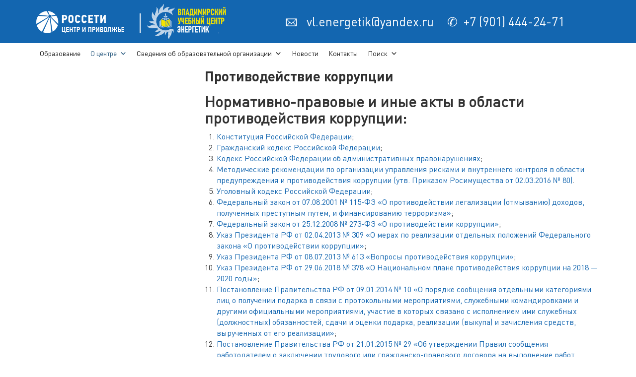

--- FILE ---
content_type: image/svg+xml
request_url: http://energetik33.ru/images/3rosseti_centrprivolje.svg
body_size: 8082
content:
<?xml version="1.0" encoding="UTF-8"?>
<!DOCTYPE svg PUBLIC "-//W3C//DTD SVG 1.1//EN" "http://www.w3.org/Graphics/SVG/1.1/DTD/svg11.dtd">
<!-- Creator: CorelDRAW X7 -->
<svg xmlns="http://www.w3.org/2000/svg" xml:space="preserve" width="213px" height="54px" version="1.1" style="shape-rendering:geometricPrecision; text-rendering:geometricPrecision; image-rendering:optimizeQuality; fill-rule:evenodd; clip-rule:evenodd"
viewBox="0 0 11100 2700"
 xmlns:xlink="http://www.w3.org/1999/xlink">
 <defs>
  <style type="text/css">
   <![CDATA[
    .fil0 {fill:#005595;fill-rule:nonzero}
   ]]>
  </style>
 </defs>
 <g id="Слой_x0020_1">
  <metadata id="CorelCorpID_0Corel-Layer"/>
  <g id="_2439497651472">
   <path class="fil0" d="M3547 2567l-363 0 0 -631 107 0 0 535 181 0 0 -535 107 0 0 536 60 0 0 226 -92 0 0 -131zm167 0l0 -631 361 0 0 96 -254 0 0 169 219 0 0 94 -219 0 0 174 254 0 0 98 -361 0zm731 0l0 -273 -183 0 0 273 -107 0 0 -631 107 0 0 265 183 0 0 -265 106 0 0 631 -106 0zm418 -537l0 537 -106 0 0 -537 -143 0 0 -94 393 0 0 94 -144 0zm603 101c0,27 -4,52 -12,76 -8,23 -20,44 -36,62 -16,17 -36,31 -60,41 -24,10 -53,15 -85,15l-95 0 0 242 -107 0 0 -631 196 0c31,0 58,4 82,11 25,8 46,20 63,36 17,16 31,37 40,61 9,25 14,53 14,87zm-105 -3c0,-31 -8,-55 -24,-71 -15,-17 -39,-25 -71,-25l-88 0 0 195 89 0c32,0 56,-9 71,-27 15,-18 23,-41 23,-72zm391 439l0 -631 105 0 0 422c1,0 1,1 2,1 0,0 0,0 1,0 14,-26 28,-52 41,-78 12,-26 25,-52 38,-78 24,-44 47,-89 70,-133 23,-44 46,-89 69,-134l99 0 0 631 -106 0 0 -412 -2 0c-11,20 -21,40 -32,61 -10,21 -21,41 -31,61l-153 290 -101 0zm1036 0l0 -536 -177 0 0 536 -106 0 0 -631 389 0 0 631 -106 0zm619 -436c0,27 -4,52 -13,76 -8,23 -20,44 -35,62 -16,17 -36,31 -61,41 -24,10 -52,15 -85,15l-95 0 0 242 -106 0 0 -631 196 0c30,0 58,4 82,11 24,8 45,20 62,36 18,16 31,37 41,61 9,25 14,53 14,87zm-106 -3c0,-31 -8,-55 -23,-71 -16,-17 -39,-25 -71,-25l-89 0 0 195 90 0c32,0 55,-9 70,-27 16,-18 23,-41 23,-72zm177 439l0 -631 106 0 0 422c1,0 1,1 1,1 1,0 1,0 2,0 14,-26 28,-52 40,-78 13,-26 26,-52 39,-78 24,-44 47,-89 70,-133 23,-44 46,-89 69,-134l99 0 0 631 -106 0 0 -412 -2 0c-11,20 -21,40 -32,61 -11,21 -21,41 -32,61l-153 290 -101 0zm933 -187c0,61 -17,107 -50,139 -33,32 -78,48 -134,48l-209 0 0 -631 199 0c61,0 108,15 138,46 31,31 47,73 47,126 0,27 -6,51 -18,73 -11,23 -32,41 -62,54l0 5c16,4 29,11 40,21 12,9 21,20 28,33 7,13 12,26 16,41 3,15 5,30 5,45zm-114 -268c0,-26 -7,-46 -21,-60 -14,-15 -37,-22 -68,-22l-84 0 0 165 85 0c31,0 53,-8 67,-23 14,-15 21,-36 21,-60zm9 262c0,-26 -6,-48 -20,-64 -14,-17 -37,-25 -68,-25l-94 0 0 184 95 0c16,0 30,-2 42,-7 11,-5 20,-12 27,-21 7,-9 11,-19 14,-30 3,-12 4,-24 4,-37zm582 2c0,30 -5,57 -15,81 -9,24 -23,45 -41,62 -17,18 -38,31 -63,40 -24,9 -51,13 -80,13 -35,0 -66,-5 -91,-16 -26,-12 -47,-27 -62,-46 -16,-19 -28,-41 -35,-66 -8,-25 -12,-51 -12,-79l0 -239c0,-22 4,-45 11,-68 7,-23 19,-44 35,-62 15,-19 36,-35 61,-47 25,-12 56,-18 93,-18 34,0 64,6 89,17 25,12 45,27 62,45 16,19 28,40 36,63 8,23 12,47 12,70l0 250zm-108 -251c0,-8 -2,-18 -5,-28 -2,-11 -7,-21 -14,-31 -7,-9 -16,-18 -28,-25 -11,-7 -26,-10 -44,-10 -18,0 -33,3 -45,9 -12,7 -22,15 -29,24 -7,10 -12,20 -16,31 -3,10 -4,21 -4,30l1 242c0,31 7,56 21,77 15,20 39,30 73,30 24,0 45,-8 63,-24 18,-16 27,-38 27,-65l0 -260zm358 141c0,50 -3,93 -8,130 -5,37 -15,67 -28,93 -13,25 -31,45 -54,59 -22,15 -50,26 -84,33l-29 -81c20,-8 37,-17 50,-28 14,-10 25,-24 33,-40 8,-16 13,-37 17,-61 3,-24 5,-54 5,-91l0 -344 351 0 0 631 -106 0 0 -535 -147 0 0 234zm639 301l0 -274 -51 0c-3,0 -6,0 -9,0 -3,0 -6,1 -9,2 -21,2 -38,9 -51,23 -14,14 -25,37 -34,69l-45 180 -110 0 55 -206c8,-31 19,-56 33,-77 14,-20 33,-34 59,-43l0 -1c-19,-7 -37,-20 -52,-40 -15,-20 -26,-46 -34,-77 -9,-30 -17,-61 -25,-92 -8,-31 -16,-62 -24,-94l101 0 48 175c5,18 11,34 19,45 8,12 16,21 25,28 9,6 19,10 29,13 10,2 19,3 29,3l46 0 0 -265 108 0 0 265 45 0c10,0 21,-1 31,-3 10,-3 20,-7 29,-13 9,-7 17,-16 24,-28 8,-11 14,-27 19,-45 3,-10 7,-23 11,-38 5,-16 9,-32 13,-49 5,-17 9,-34 13,-49 4,-15 8,-28 11,-39l101 0c-8,32 -16,63 -24,94 -9,31 -17,62 -25,92 -13,52 -35,87 -66,106 -8,6 -14,10 -20,11 26,9 45,23 59,44 14,21 25,46 34,77l54 206 -110 0c-7,-30 -14,-60 -22,-90 -7,-29 -15,-59 -23,-90 -5,-18 -11,-34 -18,-46 -7,-12 -15,-22 -23,-29 -9,-7 -19,-12 -29,-15 -10,-3 -21,-4 -33,-4l-51 0 0 274 -108 0zm888 -195c0,64 -18,112 -53,145 -35,34 -83,50 -144,50l-201 0 0 -631 108 0 0 248 93 0c34,0 64,5 88,14 25,10 45,23 61,39 17,16 29,36 36,59 8,23 12,48 12,76zm-107 3c0,-29 -8,-52 -22,-68 -15,-17 -39,-25 -73,-25l-89 0 0 189 90 0c33,0 56,-9 71,-26 15,-18 23,-41 23,-70zm181 192l0 -631 361 0 0 96 -255 0 0 169 220 0 0 94 -220 0 0 174 255 0 0 98 -361 0z"/>
   <path class="fil0" d="M3706 548c-27,-26 -61,-44 -100,-57 -39,-12 -81,-18 -128,-18l-312 0 0 982 205 0 0 -358 119 0c47,0 89,-8 127,-23 38,-15 69,-36 96,-63 26,-28 46,-61 60,-99 15,-39 22,-81 22,-128 0,-54 -8,-100 -24,-140 -15,-39 -37,-71 -65,-96zm-146 330c-23,19 -50,28 -80,28l-109 0 0 -244 107 0c36,0 64,9 85,28 21,18 31,48 31,91 0,46 -11,78 -34,97z"/>
   <path class="fil0" d="M4499 565c-25,-29 -58,-53 -97,-71 -40,-19 -87,-28 -140,-28 -58,0 -106,10 -146,29 -40,19 -73,44 -98,74 -26,30 -44,64 -55,101 -12,37 -17,74 -17,111l0 350c0,44 6,86 17,127 12,40 31,76 56,106 26,31 58,55 98,73 40,18 88,27 145,27 46,0 88,-8 126,-22 38,-15 71,-36 99,-64 28,-27 49,-61 65,-100 15,-39 23,-83 23,-132l0 -365c0,-39 -6,-77 -19,-115 -12,-37 -32,-71 -57,-101zm-130 595c0,33 -10,59 -32,78 -21,19 -46,28 -75,28 -41,0 -70,-12 -87,-36 -17,-25 -26,-56 -26,-94l0 -364c0,-11 2,-23 6,-36 5,-13 11,-24 20,-35 9,-11 21,-20 35,-27 14,-7 31,-10 52,-10 21,0 38,4 51,11 14,9 25,18 34,29 8,12 14,24 17,36 4,12 5,23 5,32l0 388z"/>
   <path class="fil0" d="M4983 736c4,-13 10,-24 19,-35 8,-11 19,-20 33,-27 14,-7 32,-10 53,-10 19,0 36,3 51,11 14,7 25,16 35,27 9,10 16,21 20,34 4,13 7,24 9,33l194 -58c-7,-31 -18,-62 -34,-92 -16,-30 -37,-56 -62,-78 -26,-23 -56,-41 -92,-55 -36,-13 -76,-20 -121,-20 -58,0 -106,9 -146,29 -40,19 -73,44 -98,74 -25,30 -43,64 -54,101 -11,37 -17,74 -17,111l0 350c0,44 6,86 18,127 11,40 30,76 55,106 25,31 57,55 97,73 40,18 88,27 145,27 80,0 147,-22 203,-65 56,-43 90,-103 104,-179l-194 -57c-4,32 -17,57 -39,76 -21,18 -46,27 -74,27 -41,0 -69,-12 -86,-36 -16,-25 -24,-56 -24,-94l0 -364c0,-11 1,-23 5,-36z"/>
   <path class="fil0" d="M5779 736c4,-13 10,-24 19,-35 8,-11 19,-20 34,-27 14,-7 31,-10 52,-10 20,0 36,3 51,11 14,7 26,16 35,27 9,10 16,21 20,34 4,13 8,24 10,33l193 -58c-7,-31 -18,-62 -34,-92 -16,-30 -37,-56 -62,-78 -25,-23 -56,-41 -92,-55 -36,-13 -76,-20 -121,-20 -58,0 -106,9 -146,29 -40,19 -73,44 -98,74 -25,30 -43,64 -54,101 -11,37 -17,74 -17,111l0 350c0,44 6,86 18,127 11,40 30,76 55,106 25,31 57,55 97,73 40,18 88,27 145,27 80,0 148,-22 203,-65 56,-43 90,-103 105,-179l-195 -57c-4,32 -17,57 -38,76 -22,18 -47,27 -75,27 -41,0 -69,-12 -86,-36 -16,-25 -24,-56 -24,-94l0 -364c0,-11 1,-23 5,-36z"/>
   <polygon class="fil0" points="6388,1455 6959,1455 6959,1262 6592,1262 6592,1053 6909,1053 6909,865 6592,865 6592,662 6959,662 6959,473 6388,473 "/>
   <polygon class="fil0" points="7072,659 7283,659 7283,1455 7486,1455 7486,659 7696,659 7696,473 7072,473 "/>
   <polygon class="fil0" points="8350,473 8069,1043 8066,1043 8066,473 7863,473 7863,1455 8055,1455 8329,920 8330,920 8330,1455 8535,1455 8535,473 "/>
   <path class="fil0" d="M1488 656l-1255 -66c-147,216 -233,477 -233,759 0,76 7,150 19,223l1480 -870c-6,-15 -9,-30 -11,-46z"/>
   <path class="fil0" d="M1852 644c-2,35 -13,67 -32,94l866 821c11,-69 16,-139 16,-210 0,-290 -91,-558 -247,-778l-603 73z"/>
   <path class="fil0" d="M1535 760l-1479 974c101,341 333,625 638,795l869 -1745c-10,-7 -19,-15 -28,-24z"/>
   <path class="fil0" d="M1624 812l-787 1786c159,65 332,102 514,102 178,0 348,-35 504,-98l-195 -1784c-13,-1 -25,-2 -36,-6z"/>
   <path class="fil0" d="M1727 809l277 1723c308,-171 542,-458 643,-801l-877 -943c-13,9 -28,15 -43,21z"/>
   <path class="fil0" d="M1555 495l-283 -495c-368,22 -696,190 -927,448l1149 137c11,-36 32,-67 61,-90z"/>
   <path class="fil0" d="M1673 453c75,2 138,48 165,113l516 -123c-230,-253 -554,-419 -917,-442l190 458c15,-4 30,-6 46,-6z"/>
  </g>
 </g>
</svg>


--- FILE ---
content_type: image/svg+xml
request_url: http://energetik33.ru/images/4minnauki.svg
body_size: 36267
content:
<?xml version="1.0" encoding="UTF-8"?>
<!DOCTYPE svg PUBLIC "-//W3C//DTD SVG 1.1//EN" "http://www.w3.org/Graphics/SVG/1.1/DTD/svg11.dtd">
<!-- Creator: CorelDRAW X7 -->
<svg xmlns="http://www.w3.org/2000/svg" xml:space="preserve" width="226.44px" height="86.67px" version="1.1" style="shape-rendering:geometricPrecision; text-rendering:geometricPrecision; image-rendering:optimizeQuality; fill-rule:evenodd; clip-rule:evenodd"
viewBox="0 0 1524 423"
 xmlns:xlink="http://www.w3.org/1999/xlink">
 <defs>
  <style type="text/css">
   <![CDATA[
    .fil1 {fill:#13377D}
    .fil0 {fill:#58595B}
   ]]>
  </style>
 </defs>
 <g id="Слой_x0020_1">
  <metadata id="CorelCorpID_0Corel-Layer"/>
  <g id="_2920229452512">
   <g>
    <g>
     <polygon class="fil0" points="473,157 465,157 465,108 473,108 490,130 506,108 514,108 514,157 506,157 506,119 492,138 487,138 473,119 473,157 "/>
     <polygon class="fil0" points="534,157 527,157 527,108 535,108 535,144 563,108 570,108 570,157 562,157 562,121 "/>
     <polygon class="fil0" points="590,157 582,157 582,108 590,108 590,127 617,127 617,108 625,108 625,157 617,157 617,134 590,134 "/>
     <polygon class="fil0" points="645,157 638,157 638,108 646,108 646,144 674,108 681,108 681,157 673,157 673,121 "/>
     <path class="fil0" d="M718 158c-8,0 -14,-3 -19,-8 -6,-4 -8,-11 -8,-18 0,-7 3,-13 8,-18 5,-5 11,-7 19,-7 5,0 10,1 14,3l0 8c-4,-3 -9,-4 -14,-4 -6,0 -10,1 -14,5 -3,3 -5,7 -5,13 0,5 2,10 5,13 4,3 8,5 14,5 6,0 11,-1 15,-4l0 7c-5,3 -10,5 -15,5z"/>
     <polygon class="fil0" points="739,115 739,108 781,108 781,115 764,115 764,157 756,157 756,115 "/>
     <polygon class="fil0" points="827,157 789,157 789,108 826,108 826,115 797,115 797,127 820,127 820,134 797,134 797,150 827,150 827,157 "/>
     <path class="fil0" d="M843 157l-8 0 0 -49 23 0c5,0 9,1 12,4 3,2 5,6 5,10 0,4 -2,8 -5,11 -3,2 -7,4 -12,4l-15 0 0 20 0 0zm0 -42l0 15 13 0c3,0 6,-1 7,-2 2,-2 3,-3 3,-6 0,-2 -1,-4 -3,-5 -1,-1 -4,-2 -7,-2l-13 0 0 0z"/>
     <path class="fil0" d="M908 158c-7,0 -14,-3 -19,-8 -5,-4 -7,-11 -7,-18 0,-7 2,-13 7,-18 5,-5 12,-7 19,-7 6,0 10,1 14,3l0 8c-4,-3 -8,-4 -14,-4 -5,0 -10,1 -13,5 -4,3 -5,7 -5,13 0,5 1,10 5,13 3,3 8,5 14,5 5,0 10,-1 14,-4l0 7c-4,3 -9,5 -15,5z"/>
     <polygon class="fil0" points="929,115 929,108 971,108 971,115 954,115 954,157 946,157 946,115 "/>
     <path class="fil0" d="M1005 157l-25 0 0 -49 23 0c5,0 8,1 11,3 2,2 4,5 4,9 0,2 -1,4 -2,6 -1,2 -3,3 -5,4 3,0 6,2 8,4 1,2 3,5 3,9 0,4 -2,7 -5,10 -3,2 -7,4 -12,4zm-17 -42l0 12 13 0c3,0 5,0 7,-1 1,-2 2,-3 2,-5 0,-3 -1,-4 -2,-5 -2,-2 -4,-2 -7,-2l-13 0 0 1zm0 19l0 16 15 0c3,0 6,-1 7,-3 2,-1 3,-3 3,-5 0,-3 -1,-4 -3,-6 -1,-2 -4,-2 -7,-2 0,0 -15,0 -15,0z"/>
     <path class="fil0" d="M1074 150c-5,5 -11,8 -18,8 -8,0 -14,-3 -19,-8 -5,-4 -7,-11 -7,-18 0,-7 2,-13 7,-18 5,-4 11,-7 19,-7 7,0 13,3 18,7 5,5 8,12 8,18 0,7 -3,14 -8,18zm-31 -5c4,4 8,5 13,5 4,0 9,-1 12,-5 4,-3 5,-8 5,-13 0,-5 -1,-10 -5,-13 -4,-3 -8,-5 -12,-5 -5,0 -10,2 -13,5 -3,4 -5,8 -5,13 0,6 2,10 5,13z"/>
     <polygon class="fil0" points="1119,157 1111,157 1111,108 1119,108 1119,127 1146,127 1146,108 1154,108 1154,157 1146,157 1146,134 1119,134 "/>
     <path class="fil0" d="M1171 157l-9 0 22 -50 8 0 22 50 -8 0 -6 -12 -24 0 -5 12zm17 -40l-9 21 19 0 -10 -21z"/>
     <path class="fil0" d="M1230 158c-4,0 -6,-1 -8,-2l0 -7c2,1 4,1 6,1 2,0 4,0 6,-1 1,-1 2,-3 4,-7l-20 -35 9 0 15 27 13 -27 8 0 -18 39c-4,8 -9,12 -15,12z"/>
     <polygon class="fil0" points="1279,157 1271,157 1271,108 1279,108 1279,128 1300,108 1310,108 1286,130 1314,157 1303,157 1279,133 1279,157 "/>
     <polygon class="fil0" points="1328,157 1321,157 1321,108 1329,108 1329,144 1357,108 1364,108 1364,157 1356,157 1356,121 "/>
     <polygon class="fil0" points="472,241 466,241 466,193 474,193 474,229 502,193 509,193 509,241 501,241 501,205 "/>
     <path class="fil0" d="M565 241l-25 0 0 -48 23 0c5,0 8,1 11,3 3,2 4,5 4,9 0,2 0,4 -1,6 -1,2 -3,3 -5,3 3,1 6,3 7,5 2,2 3,5 3,9 0,4 -1,7 -4,10 -4,2 -8,3 -13,3zm-17 -42l0 13 14 0c3,0 5,-1 6,-2 2,-1 2,-3 2,-5 0,-2 0,-4 -2,-5 -1,-1 -3,-2 -6,-2l-14 0 0 1zm0 20l0 15 16 0c3,0 6,-1 7,-2 2,-1 3,-3 3,-6 0,-2 -1,-4 -3,-5 -2,-2 -4,-2 -7,-2l-16 0z"/>
     <path class="fil0" d="M612 241l-20 0 0 -48 8 0 0 16 12 0c5,0 10,2 14,5 3,3 5,7 5,11 0,5 -2,9 -5,12 -4,3 -9,4 -14,4zm-12 -24l0 17 11 0c4,0 6,-1 9,-2 2,-1 3,-3 3,-7 0,-3 -1,-5 -3,-6 -3,-2 -5,-2 -9,-2l-11 0zm45 24l-8 0 0 -48 8 0 0 48z"/>
     <path class="fil0" d="M682 242c-7,0 -14,-2 -19,-7 -5,-5 -7,-11 -7,-18 0,-8 2,-13 7,-18 6,-5 12,-7 19,-7 6,0 10,1 14,3l0 7c-4,-2 -8,-4 -14,-4 -5,0 -9,2 -13,6 -4,3 -5,7 -5,13 0,5 1,9 5,12 4,4 8,6 14,6 5,0 10,-2 14,-5l0 8c-4,3 -9,4 -15,4z"/>
     <polygon class="fil0" points="769,241 707,241 707,193 715,193 715,235 734,235 734,193 742,193 742,235 761,235 761,193 769,193 769,241 "/>
     <polygon class="fil0" points="819,241 781,241 781,193 818,193 818,200 789,200 789,212 812,212 812,219 789,219 789,234 819,234 819,241 "/>
     <polygon class="fil0" points="835,241 827,241 827,193 863,193 863,200 835,200 "/>
     <path class="fil0" d="M913 235c-5,5 -11,7 -19,7 -8,0 -14,-2 -19,-7 -5,-5 -7,-11 -7,-18 0,-7 2,-13 7,-18 5,-5 11,-7 19,-7 8,0 14,2 19,7 5,5 7,11 7,18 0,7 -2,13 -7,18zm-32 -5c4,3 8,5 13,5 4,0 9,-2 12,-5 4,-4 5,-8 5,-13 0,-5 -1,-10 -5,-13 -4,-3 -8,-5 -12,-5 -5,0 -10,2 -13,5 -3,4 -5,8 -5,13 0,5 2,9 5,13z"/>
     <path class="fil0" d="M993 235c-5,5 -12,7 -19,7 -8,0 -14,-2 -19,-7 -5,-5 -7,-11 -7,-18 0,-7 2,-13 7,-18 5,-5 11,-7 19,-7 7,0 14,2 19,7 4,5 7,11 7,18 0,7 -3,13 -7,18zm-32 -5c4,3 8,5 12,5 5,0 10,-2 13,-5 3,-4 5,-8 5,-13 0,-5 -2,-10 -5,-13 -4,-3 -8,-5 -13,-5 -4,0 -9,2 -12,5 -4,4 -5,8 -5,13 0,5 2,9 5,13z"/>
     <path class="fil0" d="M1032 241l-22 0 0 -48 36 0 0 7 -28 0 0 10 14 0c6,0 10,1 14,4 3,3 5,7 5,12 0,5 -2,8 -5,11 -4,3 -9,4 -14,4zm-14 -24l0 17 13 0c3,0 6,-1 8,-2 2,-2 3,-3 3,-6 0,-3 -1,-5 -3,-7 -2,-2 -5,-2 -8,-2l-13 0z"/>
     <path class="fil0" d="M1068 241l-8 0 0 -48 21 0c6,0 10,1 13,4 3,2 5,6 5,10 0,4 -2,7 -5,10 -3,3 -7,4 -13,4l-14 0 0 20 1 0zm0 -42l0 15 13 0c3,0 5,-1 7,-2 2,-1 3,-3 3,-5 0,-2 -1,-4 -3,-6 -2,-1 -4,-1 -7,-1l-13 -1 0 0z"/>
     <path class="fil0" d="M1106 241l-8 0 22 -49 7 0 23 49 -8 0 -6 -12 -24 0 -6 12zm18 -40l-9 21 18 0 -9 -21z"/>
     <path class="fil0" d="M1174 242c-7,0 -13,-1 -18,-4l0 -7c3,1 5,2 8,3 3,1 6,1 9,1 4,0 8,-1 10,-2 3,-2 4,-4 4,-6 0,-2 -1,-4 -4,-6 -2,-1 -5,-2 -9,-2l-6 0 0 -7 7 0c3,0 6,-1 7,-2 2,-1 3,-3 3,-5 0,-2 -1,-4 -3,-5 -2,-1 -5,-2 -8,-2 -5,0 -11,2 -15,4l0 -7c4,-3 10,-4 16,-4 5,0 10,2 13,4 3,2 5,6 5,10 0,2 -1,4 -3,6 -1,2 -3,3 -5,4 3,1 5,2 7,4 2,2 3,5 3,8 0,5 -1,8 -5,11 -5,3 -10,4 -16,4z"/>
     <path class="fil0" d="M1247 235c-5,5 -11,7 -18,7 -8,0 -14,-2 -19,-7 -5,-5 -7,-11 -7,-18 0,-7 2,-13 7,-18 5,-5 11,-7 19,-7 7,0 13,2 18,7 5,5 8,11 8,18 0,7 -3,13 -8,18zm-31 -5c3,3 7,5 12,5 5,0 10,-2 13,-5 3,-4 5,-8 5,-13 0,-5 -2,-10 -5,-13 -4,-3 -8,-5 -13,-5 -5,0 -9,2 -12,5 -4,4 -6,8 -6,13 1,5 3,9 6,13z"/>
     <path class="fil0" d="M1290 241l-25 0 0 -48 23 0c5,0 8,1 11,3 3,2 4,5 4,9 0,2 -1,4 -2,6 -1,2 -2,3 -4,3 3,1 5,3 7,5 2,2 3,5 3,9 0,4 -2,7 -5,10 -3,2 -7,3 -12,3zm-17 -42l0 13 13 0c3,0 5,-1 7,-2 1,-1 2,-3 2,-5 0,-2 -1,-4 -2,-5 -2,-1 -4,-2 -7,-2l-13 0 0 1zm0 20l0 15 15 0c3,0 6,-1 7,-2 2,-1 3,-3 3,-6 0,-2 -1,-4 -3,-5 -2,-2 -4,-2 -7,-2l-15 0z"/>
     <path class="fil0" d="M1320 241l-8 0 22 -49 7 0 23 49 -9 0 -6 -12 -24 0 -5 12zm18 -40l-9 21 18 0 -9 -21z"/>
     <polygon class="fil0" points="1380,241 1372,241 1372,193 1380,193 1380,212 1407,212 1407,192 1415,192 1415,241 1407,241 1407,218 1380,218 "/>
     <polygon class="fil0" points="1434,241 1427,241 1427,193 1435,193 1435,229 1463,193 1470,193 1470,241 1462,241 1462,205 "/>
     <path class="fil0" d="M1488 241l-10 0 17 -21c-4,-1 -7,-2 -9,-5 -2,-2 -3,-5 -3,-8 0,-4 1,-8 4,-10 4,-3 8,-4 13,-4l23 0 0 49 -8 0 0 -21 -12 0 -15 20zm12 -27l15 0 0 -15 -15 0c-2,0 -5,1 -6,2 -2,1 -3,3 -3,5 0,3 1,4 3,6 1,1 4,2 6,2z"/>
     <path class="fil0" d="M473 326l-8 0 0 -49 22 0c6,0 10,2 13,4 3,3 5,7 5,11 0,4 -2,7 -5,10 -3,3 -7,4 -13,4l-14 0 0 20zm0 -42l0 15 14 0c3,0 5,-1 7,-2 1,-1 2,-3 2,-5 0,-3 -1,-4 -2,-6 -2,-1 -4,-2 -7,-2l-14 0 0 0z"/>
     <path class="fil0" d="M556 320c-5,4 -11,7 -18,7 -8,0 -14,-3 -19,-7 -5,-5 -7,-12 -7,-19 0,-7 2,-13 7,-17 5,-5 11,-8 19,-8 7,0 13,3 18,8 5,4 8,11 8,17 0,7 -3,14 -8,19zm-31 -6c4,4 8,6 13,6 4,0 9,-2 12,-6 4,-3 5,-8 5,-13 0,-5 -1,-9 -5,-13 -4,-3 -8,-5 -12,-5 -5,0 -10,2 -13,5 -3,4 -5,8 -5,13 0,6 2,10 5,13z"/>
     <path class="fil0" d="M599 327c-7,0 -14,-2 -19,-7 -5,-5 -7,-11 -7,-18 0,-8 2,-14 7,-18 6,-5 12,-8 19,-8 6,0 10,2 14,4l0 7c-4,-3 -8,-4 -14,-4 -5,0 -9,2 -13,5 -4,4 -5,8 -5,13 0,6 1,10 5,13 4,4 8,6 14,6 5,0 10,-2 14,-5l0 8c-4,3 -9,4 -15,4z"/>
     <path class="fil0" d="M648 327c-8,0 -15,-2 -19,-7 -6,-5 -8,-11 -8,-18 0,-8 3,-14 8,-18 5,-5 11,-8 19,-8 5,0 9,2 13,4l0 7c-4,-3 -8,-4 -13,-4 -6,0 -10,2 -14,5 -3,4 -5,8 -5,13 0,6 2,10 5,13 4,4 8,6 14,6 6,0 11,-2 15,-5l0 8c-5,3 -10,4 -15,4z"/>
     <polygon class="fil0" points="679,326 672,326 672,277 680,277 680,313 708,277 715,277 715,326 707,326 707,290 "/>
     <path class="fil0" d="M734 326l-6 0 0 -49 8 0 0 36 27 -36 8 0 0 49 -8 0 0 -36 -29 36zm15 -52c-4,0 -7,-2 -9,-3 -3,-3 -4,-5 -4,-9l7 0c0,2 0,3 1,4 2,2 3,2 5,2 2,0 3,0 4,-2 2,-1 2,-2 2,-4l7 0c0,4 -2,6 -4,9 -2,2 -5,3 -9,3z"/>
     <path class="fil0" d="M807 327c-7,0 -14,-2 -19,-7 -5,-5 -7,-11 -7,-18 0,-8 2,-14 7,-18 6,-5 12,-8 19,-8 6,0 10,2 14,4l0 7c-4,-3 -8,-4 -14,-4 -5,0 -9,2 -13,5 -3,4 -5,8 -5,13 0,6 2,10 5,13 4,4 8,6 14,6 6,0 11,-2 15,-5l0 8c-5,3 -10,4 -16,4z"/>
     <polygon class="fil0" points="840,326 832,326 832,277 840,277 840,297 861,277 871,277 848,300 875,326 864,326 840,303 "/>
     <path class="fil0" d="M920 320c-5,4 -11,7 -18,7 -8,0 -14,-3 -19,-7 -5,-5 -7,-12 -7,-19 0,-7 2,-13 7,-17 5,-5 11,-8 19,-8 7,0 13,3 18,8 5,4 8,11 8,17 -1,7 -3,14 -8,19zm-31 -6c3,4 7,6 12,6 5,0 9,-2 13,-6 3,-3 5,-8 5,-13 0,-5 -2,-9 -5,-13 -4,-3 -8,-5 -13,-5 -5,0 -9,2 -12,5 -4,4 -6,8 -6,13 1,6 2,10 6,13z"/>
     <path class="fil0" d="M945 326l-8 0 0 -49 8 0 0 36 28 -36 8 0 0 49 -8 0 0 -36 -28 36zm14 -52c-4,0 -7,-2 -10,-3 -2,-3 -3,-5 -3,-9l7 0c0,2 0,3 1,4 2,2 3,2 5,2 2,0 3,0 4,-2 2,-1 2,-2 2,-4l7 0c0,4 -2,6 -4,9 -3,2 -5,3 -9,3z"/>
     <path class="fil0" d="M1043 328l-8 0 0 -6c-8,0 -14,-2 -19,-6 -4,-4 -6,-9 -6,-15 0,-2 1,-5 2,-7 1,-3 3,-5 4,-7 2,-2 5,-3 8,-5 4,-1 8,-2 12,-2l0 -5 8 0 0 5c4,0 7,1 11,2 3,1 5,2 8,5 2,2 3,4 4,6 1,3 2,6 2,8 0,2 -1,5 -2,7 -1,3 -3,5 -4,7 -3,2 -5,4 -8,5 -3,1 -7,2 -11,2l-1 6 0 0zm-8 -12l0 -29c-5,0 -10,1 -12,4 -3,2 -4,6 -4,10 0,4 1,7 4,10 2,3 7,4 12,5zm8 -29l0 29c6,0 10,-2 13,-4 2,-3 4,-7 4,-11 0,-4 -2,-7 -4,-10 -3,-3 -8,-4 -13,-4z"/>
     <polygon class="fil0" points="1115,326 1077,326 1077,277 1114,277 1114,284 1085,284 1085,297 1108,297 1108,304 1085,304 1085,320 1115,320 1115,326 "/>
     <path class="fil0" d="M1129 336l-8 0 0 -17 5 0c3,-4 5,-8 6,-14 1,-5 2,-12 2,-21l0 -7 33 0 0 43 8 0 0 17 -8 0 0 -11 -39 0 1 10 0 0zm6 -17l24 0 0 -35 -18 0c0,8 0,15 -2,20 0,6 -2,11 -4,15z"/>
     <polygon class="fil0" points="1220,326 1183,326 1183,277 1219,277 1219,284 1191,284 1191,297 1214,297 1214,304 1191,304 1191,320 1220,320 1220,326 "/>
     <path class="fil0" d="M1237 326l-8 0 0 -49 22 0c6,0 10,2 13,4 3,3 5,7 5,11 0,4 -2,7 -5,10 -3,3 -7,4 -13,4l-14 0 0 20zm0 -42l0 15 13 0c4,0 6,-1 8,-2 1,-1 2,-3 2,-5 0,-3 -1,-4 -2,-6 -2,-1 -4,-2 -8,-2l-13 0 0 0z"/>
     <path class="fil0" d="M1276 326l-9 0 22 -49 8 0 22 49 -8 0 -6 -12 -24 0 -5 12zm17 -40l-9 21 19 0 -10 -21z"/>
     <polygon class="fil0" points="1376,336 1368,336 1368,326 1328,326 1328,277 1336,277 1336,319 1360,319 1360,277 1368,277 1368,319 1376,319 1376,336 "/>
     <polygon class="fil0" points="1391,326 1384,326 1384,277 1392,277 1392,313 1420,277 1427,277 1427,326 1420,326 1420,290 "/>
     <polygon class="fil0" points="1447,326 1440,326 1440,277 1448,277 1448,313 1476,277 1483,277 1483,326 1475,326 1475,290 "/>
    </g>
    <g>
     <path class="fil1" d="M301 316c-2,0 -3,1 -3,3 0,1 1,2 3,2 1,0 2,-1 2,-2 0,-1 -1,-3 -2,-3z"/>
     <path class="fil1" d="M308 338l0 0c0,1 1,2 2,2 2,0 3,-1 3,-2 0,-1 -1,-2 -3,-2 -1,0 -2,1 -2,2z"/>
     <path class="fil1" d="M301 336l0 0c-2,0 -3,1 -3,2 0,1 1,2 3,2 1,0 2,-1 2,-2 0,-1 -1,-2 -2,-2z"/>
     <path class="fil1" d="M318 338l0 0c0,1 1,2 2,2 1,0 2,-1 2,-2 0,-1 -1,-2 -2,-2 -1,0 -2,1 -2,2z"/>
     <polygon class="fil1" points="297,295 298,300 293,300 293,306 298,305 297,311 304,311 303,305 308,306 308,300 303,300 304,295 "/>
     <path class="fil1" d="M305 315l0 20 19 0c-2,-11 -10,-19 -19,-20z"/>
     <path class="fil1" d="M301 326c-2,0 -3,1 -3,2 0,2 1,3 3,3 1,0 2,-1 2,-3 0,-1 -1,-2 -2,-2z"/>
     <path class="fil1" d="M309 351c-1,0 -3,5 -1,9 1,2 3,3 5,2 1,0 2,-2 2,-3 -1,-4 -4,-8 -6,-8z"/>
     <path class="fil1" d="M293 351c-3,0 -6,4 -6,8 0,1 0,3 2,3 2,1 4,0 4,-2 1,-4 0,-9 0,-9z"/>
     <path class="fil1" d="M301 349c-2,0 -8,10 -4,15 1,1 2,1 4,1 1,0 2,0 3,-1 3,-5 -2,-15 -3,-15z"/>
     <path class="fil1" d="M277 338l0 0c0,-2 0,-4 0,-4l20 0 0 -2 0 -14 0 0 0 -4c-10,2 -17,9 -20,18 0,1 -2,2 -3,1 -7,-1 -21,-3 -21,-6 0,-5 3,-7 5,-7 4,0 9,3 12,-3 -12,1 -3,-18 -13,-21 0,4 0,13 -2,17 0,0 -4,-4 -8,-5 0,3 -1,10 -2,14 0,0 -4,-5 -9,-6 4,6 4,16 3,21 -1,2 1,3 4,3 5,0 23,1 30,4 3,1 5,2 6,4 1,2 2,6 5,7 1,-4 6,-8 9,-8 1,0 2,2 2,4 1,-2 3,-6 5,-6 2,0 5,3 5,6 1,-2 2,-4 3,-4 3,0 7,3 8,8 1,-1 7,-8 7,-13l-46 0c0,0 0,-2 0,-4z"/>
     <path class="fil1" d="M289 338l0 0c0,1 0,2 2,2 1,0 2,-1 2,-2 0,-1 -1,-2 -2,-2 -2,0 -2,1 -2,2z"/>
     <path class="fil1" d="M279 338l0 0c0,1 1,2 2,2 2,0 3,-1 3,-2 0,-1 -1,-2 -3,-2 -1,0 -2,1 -2,2z"/>
     <path class="fil1" d="M96 348c-1,1 -3,6 -2,9 0,1 1,2 2,2 1,0 2,-1 2,-3 1,-3 -2,-8 -2,-8z"/>
     <path class="fil1" d="M112 362l0 0c-1,1 -2,1 -3,2 1,0 2,1 3,1 1,0 2,0 3,-1 1,-2 0,-5 -1,-5 0,0 -1,2 -2,3z"/>
     <path class="fil1" d="M106 355l0 0c1,-1 2,-3 1,-4 0,-1 -4,-5 -8,-10 0,1 -1,2 -1,3 3,4 5,9 4,13 0,0 0,0 1,0 0,1 2,0 3,-2z"/>
     <path class="fil1" d="M112 356l0 0c0,-1 0,-1 -1,-2 0,0 0,0 0,0 0,0 -1,1 -1,1 -1,1 -1,2 -2,3 -1,1 -1,1 -2,2 -1,0 -2,1 -2,2 0,0 0,0 0,0 1,1 1,1 1,1 1,0 2,-1 4,-3 2,-2 3,-3 3,-4z"/>
     <path class="fil1" d="M83 332l0 0c0,0 -1,1 -1,2 1,0 2,0 3,0 0,-1 0,-2 0,-3 -1,0 -2,1 -2,1z"/>
     <path class="fil1" d="M95 334l0 0c0,0 9,8 12,11 1,1 2,1 3,0 0,0 1,0 2,-1 9,-3 24,-3 30,-3 3,0 4,-2 4,-4 -1,-5 -2,-14 3,-21 -5,2 -10,6 -10,6 -1,-3 -2,-10 -1,-14 -5,1 -8,6 -8,6 -2,-5 -3,-13 -2,-18 -11,4 -1,23 -14,22 4,5 8,3 12,3 3,0 6,2 6,6 -1,3 -18,7 -25,7 -5,0 -8,-2 -11,-5 -1,-2 -2,-2 -3,-2 -2,0 -4,1 -4,6 0,2 2,9 5,9 2,0 2,-5 1,-8z"/>
     <path class="fil1" d="M77 331l0 0c0,0 1,0 1,0 -1,2 -1,3 -1,4 1,0 2,-1 4,-3 2,-3 3,-4 3,-4 0,-1 -2,-1 -4,0 0,0 1,0 0,-1 0,-2 -4,-5 -6,-5 0,0 0,0 -1,0 1,-1 1,-2 0,-3 0,0 -1,0 -1,1 0,0 0,-1 -1,-2 -3,-5 -18,-19 -21,-20 -2,-1 -3,0 -3,0 0,0 -1,1 0,3 1,3 16,18 20,21 1,0 1,1 2,0 -1,1 -1,1 -1,2 1,0 2,1 3,0 0,0 0,0 0,1 1,2 4,5 6,6z"/>
     <path class="fil1" d="M88 342c0,-2 -3,-4 -7,-4 -5,0 -7,3 -7,5 0,3 3,3 4,3 3,0 9,-3 10,-4z"/>
     <path class="fil1" d="M83 349l0 0c-1,2 -2,4 -1,5 0,2 2,3 4,3 2,0 3,-1 4,-2 2,-4 2,-10 2,-11 -2,0 -7,2 -9,5z"/>
     <path class="fil1" d="M40 280l0 0c-2,-1 -5,1 -7,0 1,-5 4,0 7,-3 1,-1 0,-3 0,-4 -1,2 -3,1 -4,0 4,-8 -3,-16 -9,-15 1,2 2,7 1,9 2,1 1,5 -2,4 -2,-1 -5,-5 -1,-8 0,-1 -2,-1 -4,1 1,-4 -8,-3 -10,-2 -1,2 -2,12 3,10 -3,2 -2,4 -1,4 3,-3 7,0 7,1 2,3 -2,5 -4,3 -1,0 -7,0 -8,-1 -1,6 8,13 15,9 1,0 1,2 0,4 1,0 3,1 4,0 3,-4 -2,-7 2,-8 1,2 -1,5 1,7 2,2 5,-3 8,-3 0,-3 4,-6 2,-8zm-24 -10l0 0c0,0 -1,-1 1,-3 2,-2 3,-1 3,-1 0,0 1,4 2,6 -2,0 -6,-2 -6,-2zm15 11l0 0c-1,0 -3,2 -4,1l-5 -5 2 -3 3 -2 5 4c0,2 -1,4 -1,5z"/>
     <path class="fil1" d="M41 289l0 0c-1,0 -1,0 -1,0 -1,1 -1,2 -1,3 0,0 1,1 2,2 0,2 2,2 3,2 0,0 0,0 1,0 1,-1 0,-4 -1,-5 -1,-1 -2,-2 -3,-2z"/>
     <path class="fil1" d="M27 274l-2 2 0 0 -1 1c0,0 3,3 5,2 1,-2 -2,-5 -2,-5z"/>
     <path class="fil1" d="M286 261c0,1 -4,3 -6,-2 -3,-1 -6,-2 -7,-3 3,7 5,12 10,15 6,4 17,3 20,-2 -6,-3 -13,-11 -16,-18 -1,1 -2,5 -3,7 0,1 1,2 2,3z"/>
     <polygon class="fil1" points="286,250 286,250 "/>
     <path class="fil1" d="M348 164l0 0c7,-3 17,-10 22,-15 0,1 2,5 -3,9 -4,4 -12,8 -18,10 -3,4 -8,8 -15,13 14,-2 31,-8 39,-16 16,-15 8,-34 6,-39 -11,13 -30,27 -48,34 6,1 12,2 17,4z"/>
     <path class="fil1" d="M336 135c9,-7 19,-22 21,-28 2,2 3,6 0,11 -5,8 -13,16 -21,22 0,6 -3,12 -5,17 11,-7 24,-19 29,-26 8,-10 11,-20 10,-29 0,-12 -8,-23 -11,-25 -2,12 -14,32 -25,44 1,4 2,9 2,14z"/>
     <path class="fil1" d="M329 205l0 0c2,3 4,6 6,9 9,2 19,1 19,1 0,0 -1,5 -6,5 -3,0 -11,-1 -14,-2 -1,0 -8,2 -14,3 9,3 22,6 30,6 1,0 1,0 2,0 13,-1 20,-13 20,-20 -4,1 -11,2 -17,2 -7,0 -18,-1 -26,-4z"/>
     <path class="fil1" d="M383 172c-12,6 -32,12 -49,12 4,3 8,5 11,8 7,0 16,-3 21,-4 0,1 0,5 -6,7 -4,1 -11,1 -15,1 -4,3 -10,5 -15,7 4,0 10,1 15,1 8,0 16,-1 21,-3 5,-1 19,-8 17,-29z"/>
     <path class="fil1" d="M321 233l0 0c4,2 10,4 14,4 0,0 -1,5 -7,4 -4,0 -9,-4 -10,-4 -3,0 -9,0 -11,0 7,5 19,12 29,12 0,0 1,0 1,0 10,0 18,-10 20,-15 -10,0 -28,-4 -38,-10 0,2 1,5 2,9z"/>
     <path class="fil1" d="M303 247c2,3 7,5 7,5 0,0 -1,2 -4,2 -1,0 -2,-1 -3,-1 -2,-1 -4,-4 -4,-4 -4,0 -7,-1 -10,-2 5,7 14,15 24,17 1,1 3,1 4,1 9,0 16,-6 18,-10 -10,-2 -24,-9 -31,-16 0,2 -1,6 -1,8z"/>
     <path class="fil1" d="M239 355l0 0c5,0 8,-1 11,-6 -7,3 -14,1 -28,-3 0,0 -4,2 -8,3 8,2 20,6 22,10 1,4 -2,5 -2,5 -4,-5 -9,-9 -21,-12 0,2 0,3 0,3 0,0 -3,1 -8,0 5,4 15,13 17,23 0,6 -4,7 -4,7 -1,-10 -5,-17 -15,-27 0,0 -2,2 -4,4 0,0 -3,-1 -6,-3 1,13 2,45 1,50 0,4 -3,6 -3,6l0 0 0 0c0,0 -2,-2 -2,-6 -1,-5 0,-37 1,-50 -4,2 -7,3 -7,3 -2,-2 -3,-4 -3,-4 -9,10 -14,17 -15,27 0,0 -4,-1 -4,-7 2,-10 12,-19 17,-23 -5,1 -8,0 -8,0 0,0 0,-1 0,-3 -12,3 -17,7 -22,12 0,0 -2,-1 -1,-5 2,-4 13,-8 21,-10 -2,-1 -8,-3 -8,-3 -13,4 -20,6 -27,3 2,5 6,6 10,6l0 0c-6,3 -12,9 -13,15 4,17 18,21 18,21 -3,-8 -2,-23 19,-34 -12,13 -18,25 -14,36 3,10 14,14 21,15 -5,-17 -3,-33 9,-45 -5,14 -12,55 7,62 0,0 0,0 0,0 0,0 0,0 0,0 20,-7 13,-48 8,-62 12,13 14,28 9,45 8,0 18,-5 21,-15 4,-11 -1,-23 -14,-36 21,11 22,27 19,34 0,0 14,-4 18,-21 0,-6 -6,-12 -12,-15z"/>
     <path class="fil1" d="M102 271c4,-3 7,-8 10,-15 -2,1 -5,2 -7,3 -3,5 -6,3 -6,2 0,-1 1,-2 2,-3 -1,-2 -2,-6 -3,-7 -4,8 -11,15 -16,18 3,5 13,6 20,2z"/>
     <polygon class="fil1" points="98,250 98,250 "/>
     <path class="fil1" d="M50 181c-7,-5 -12,-9 -15,-13 -6,-2 -14,-6 -18,-10 -5,-4 -3,-8 -3,-9 5,5 15,12 22,15l0 0c5,-2 11,-3 17,-4 -18,-7 -37,-21 -48,-33 -2,4 -10,23 6,39 8,7 25,13 39,15z"/>
     <path class="fil1" d="M53 157c-2,-5 -5,-11 -5,-17 -8,-6 -16,-14 -21,-22 -3,-5 -2,-10 0,-11 2,5 12,20 21,28 0,-5 1,-11 2,-15 -10,-11 -23,-32 -25,-44 -3,3 -11,14 -10,25 -2,10 1,20 9,29 5,8 18,20 29,27z"/>
     <path class="fil1" d="M49 214c1,-3 4,-6 6,-9l0 0c-8,3 -19,3 -25,3 -7,0 -14,0 -17,-1 0,7 7,19 19,20 1,0 2,0 3,0 8,0 21,-3 29,-6 -6,-1 -12,-3 -13,-4 -4,2 -12,4 -15,3 -5,0 -6,-5 -6,-5 0,0 10,1 19,-1z"/>
     <path class="fil1" d="M18 201c5,2 12,3 21,3 5,0 11,0 15,-1 -5,-2 -10,-4 -14,-6 -5,0 -12,-1 -16,-2 -6,-2 -6,-6 -6,-7 5,2 14,5 21,5 3,-3 6,-6 11,-8 -16,0 -37,-7 -49,-13 -2,21 12,28 17,29z"/>
     <path class="fil1" d="M48 249c0,0 0,0 1,0 10,-1 21,-7 29,-12 -2,0 -9,0 -12,0 -1,0 -6,3 -9,4 -7,0 -8,-4 -8,-4 5,0 10,-2 15,-4l0 0c0,-4 1,-8 2,-10 -11,6 -29,11 -39,11 2,5 10,15 21,15z"/>
     <path class="fil1" d="M67 265c1,0 3,0 4,-1 9,-2 19,-10 24,-17 -3,1 -6,2 -10,2 0,0 -2,3 -4,4 -1,0 -2,1 -3,1 -2,0 -4,-2 -4,-2 0,0 5,-3 7,-5 0,-2 -1,-6 -1,-8 -7,7 -21,14 -31,16 2,4 9,10 18,10z"/>
     <path class="fil1" d="M188 22l0 0c0,2 2,4 4,4 2,0 3,-2 3,-4 0,-2 -1,-3 -3,-3 -2,-1 -4,1 -4,3z"/>
     <polygon class="fil1" points="190,14 190,14 194,14 194,8 199,9 199,4 194,4 194,-1 190,-1 190,4 185,4 185,9 190,8 "/>
     <path class="fil1" d="M172 73l0 0c1,0 2,0 2,0l36 0c0,0 1,0 1,0 2,-1 2,-2 3,-3l-44 0c1,2 1,2 2,3z"/>
     <path class="fil1" d="M211 67c1,0 1,0 1,0l0 -3c0,0 -1,0 -1,0l-38 0c-1,0 -1,0 -1,0l0 3c0,0 1,0 1,0l38 0z"/>
     <path class="fil1" d="M215 61c1,-2 6,-11 6,-21 0,-9 -11,-13 -17,-13 -1,12 -6,32 -12,32 -6,0 -11,-20 -12,-32 -7,0 -17,4 -17,13 0,10 4,20 5,21l47 0z"/>
     <path class="fil1" d="M192 52c3,0 6,-9 8,-18 0,-2 -3,-5 -8,-5 -5,0 -8,2 -8,5 1,8 5,18 8,18z"/>
     <polygon class="fil1" points="265,93 265,93 "/>
     <path class="fil1" d="M248 198c0,-1 -1,-2 -2,-2l-108 0c-1,0 -2,1 -2,2l0 74 0 0 0 1c0,0 0,0 0,0 0,0 0,4 2,8 2,6 11,15 23,21 16,8 26,15 31,19 5,-4 14,-11 31,-19 12,-6 21,-15 23,-21 2,-5 2,-8 2,-8l0 -75zm-36 27l0 0c1,6 2,12 3,17 4,3 8,7 12,10 7,-7 10,-14 10,-20 0,0 0,0 0,0 -3,0 -6,-3 -6,-6 0,-1 1,-2 1,-3 -3,-1 -6,-2 -10,-2 -2,0 -5,1 -8,1 0,0 0,0 0,0l-1 1 0 -1c1,-1 1,-1 1,-2l0 0 0 0c9,-2 16,-1 20,2 1,-1 2,-1 3,-1 3,0 6,3 6,6 0,2 -1,4 -3,5 0,6 -4,14 -11,23 0,0 1,1 1,1 0,0 0,0 1,1l0 0 0 0c-1,1 -1,1 -1,2l0 0 -1 0c0,0 0,0 0,0l0 0c-1,-1 -1,-1 -1,-1 0,-1 0,-1 -1,-2 -1,1 -1,2 -2,3l-1 1c-2,1 -3,2 -4,1l0 0 0 0c2,-2 4,-4 6,-5 -3,-4 -6,-7 -10,-10 1,3 1,6 1,10 0,2 0,5 -1,8l0 0 0 0c0,1 -1,1 -2,2l0 0 0 0c0,-4 0,-7 0,-10 0,-1 0,-3 0,-4l0 0 0 0c0,-3 0,-9 0,-13 0,0 0,0 0,0l0 0 0 0c-1,-3 -2,-7 -3,-10l0 -1 0 0c0,0 0,0 0,0l0 0c1,0 1,-1 2,-1l-1 -2zm-37 -8c5,-11 11,-16 17,-16 6,0 13,5 17,16l0 0 0 0c-1,0 -1,1 -2,1l-1 0 0 0c-4,-9 -9,-15 -14,-15 -6,0 -11,6 -15,15l0 0 0 0c-1,-1 -2,-1 -2,-1l0 0 0 0zm-1 3c1,1 5,3 9,1 4,-1 9,-1 9,-1 0,0 5,0 8,1 5,2 9,0 10,-1 0,0 0,0 0,0 0,2 -1,6 -8,8 -6,1 -9,9 -10,12 0,0 -1,0 -1,0 -1,-3 -4,-11 -10,-12 -7,-1 -8,-6 -9,-8 1,0 2,0 2,0zm10 17c1,0 2,0 3,0 1,0 1,2 2,3 -2,1 -3,1 -5,1 -5,0 -8,-4 -8,-8 0,-2 0,-3 1,-4 1,1 2,1 3,2 -1,0 -1,1 -1,2 0,2 3,4 5,4zm-2 -5c0,0 0,0 0,-1 1,1 3,2 4,3 -1,0 -1,0 -2,0 -1,0 -2,-1 -2,-2zm2 12c2,0 4,-1 6,-2 0,0 1,2 2,2 1,0 1,-2 2,-2 1,1 4,2 5,2 3,0 6,-2 8,-3 0,0 0,0 0,0 1,4 2,8 1,10 0,1 -1,3 -1,5 -1,2 -1,4 -1,4 0,0 0,0 -1,1 0,2 -2,5 -3,8 -4,-2 -8,-3 -12,-3 -4,0 -8,1 -11,3 -1,-3 -2,-6 -3,-7 0,-1 0,-2 0,-2 0,0 -1,-1 -2,-4 0,-1 -1,-3 -1,-5 0,-1 0,-6 1,-10 0,0 1,0 1,-1 3,2 6,4 9,4zm16 -7c3,0 5,-2 5,-5 0,-1 0,-1 0,-2 1,0 2,-1 3,-1 0,1 1,2 1,3 0,5 -4,9 -9,9 -2,0 -3,-1 -4,-2 0,-1 1,-2 1,-3 1,1 2,1 3,1zm-2 -3c1,-1 3,-2 4,-3 0,1 0,1 0,1 0,1 -1,2 -2,2 -1,0 -1,0 -2,0zm-51 -13c1,0 2,1 3,1 3,-1 7,-2 12,-2 2,0 5,0 8,1l1 0 0 0c0,0 0,1 0,2l1 0 -1 0c0,0 0,0 -1,0 -3,-1 -5,-1 -8,-1 -3,0 -7,0 -10,2 1,1 1,2 1,3 0,3 -2,6 -6,6 0,5 4,12 11,20 3,-3 7,-7 12,-10 0,-6 1,-11 3,-17l0 0 0 0c1,1 1,1 2,2 0,0 0,0 0,0l0 0 0 1c-1,3 -2,6 -2,10l0 0 0 0c-1,3 -1,6 -1,10 0,3 -1,5 -1,7 0,2 0,5 1,8l0 1 -1 0c0,-1 -1,-1 -1,-1l-1 0 0 0c0,-2 0,-5 0,-8 0,-4 0,-7 0,-10 -3,3 -7,6 -10,10 3,2 6,5 9,8l1 0 -1 0c-1,1 -2,1 -3,0l0 0c-2,-2 -5,-4 -7,-6 0,0 -1,1 -1,1l0 1 0 0c-1,0 -1,0 -2,0l0 0 0 0c0,0 0,0 0,0 0,0 -1,0 -1,0l0 0 0 -1c1,-1 1,-2 2,-3 -7,-8 -11,-16 -11,-23 -2,0 -3,-2 -3,-4 -1,-5 2,-8 5,-8zm63 69c-3,9 -8,15 -12,18 -1,3 -3,5 -6,5 -2,0 -5,-2 -5,-5 -5,-3 -9,-8 -12,-17l0 -1 2 -1 0 1c3,7 6,13 10,15 1,-2 3,-4 6,-4 2,0 4,2 5,4 4,-3 8,-8 10,-15l0 -1 1 0c0,1 0,1 1,1l0 0 0 0zm-23 0c0,-2 1,-7 2,-9 1,0 2,-1 3,-1 2,0 3,1 4,2 1,2 2,6 2,8 0,2 -5,3 -5,3 -2,0 -6,-1 -6,-3zm57 -18c0,0 -1,1 -1,1 0,0 0,0 0,0 -1,0 -1,0 -2,0l0 0c-1,0 -2,0 -3,0 0,0 0,-1 0,-1 0,0 0,0 0,0 0,0 0,0 0,0 -2,0 -5,1 -6,2 1,0 5,0 7,2 2,1 4,2 5,2 0,0 -4,3 -13,2l-2 -1c-4,-1 -7,-1 -11,-1 0,0 0,0 0,0 1,1 3,1 4,2 0,0 0,0 0,0 0,0 0,0 0,0 1,0 1,0 1,0 1,0 1,1 2,1 0,0 1,1 1,1 0,1 0,1 0,1 0,0 0,0 0,0 0,1 0,1 0,2 -1,2 -3,2 -5,0 0,0 0,0 0,0 -1,-1 -1,-1 -2,-2 0,0 0,0 0,0 0,0 0,0 0,0 -1,-1 -1,-2 -2,-2 -2,0 -3,-1 -5,-1 0,0 -1,0 -1,0 1,1 3,2 3,3 0,0 0,0 0,0 1,1 1,3 1,4 2,3 2,3 3,4 -1,1 -8,1 -11,-4 0,0 0,-1 0,-1 -1,-2 -1,-4 -2,-5 0,-1 1,-3 0,-3 -1,-1 -2,0 -2,0 0,0 0,0 0,0 0,0 0,0 0,0 0,0 0,0 0,0 0,0 0,0 0,0l0 0c0,0 0,0 0,0l0 0c0,0 0,0 0,0l0 1c0,0 -1,0 -1,0 0,0 0,1 0,1 0,0 0,0 0,0 0,0 0,0 0,0 -1,0 -1,0 -1,0 0,0 0,0 -1,0 0,0 0,0 0,0 -1,0 -1,1 -2,1 0,0 0,-1 0,-1 0,0 0,0 0,-1l0 0c-1,0 -1,0 -1,0 -1,0 -1,0 -1,0 0,-1 0,-1 0,-1 0,-1 0,-1 0,-1 -1,1 -1,1 -1,1 -1,0 -1,0 -1,0 0,0 0,-1 0,-1l0 -1c0,0 0,0 0,0 0,0 0,0 0,0 0,0 0,0 0,0 0,0 0,0 -1,0l0 0c0,0 0,0 0,0 -1,0 -2,0 -2,0 0,0 0,0 -1,0 0,0 0,0 0,0 0,0 -1,0 -1,0 0,0 0,0 0,0l-1 0c0,0 0,0 0,0 0,0 0,0 0,0l0 0c0,0 0,0 0,-1 0,0 0,0 0,0 0,0 0,0 0,0 0,0 0,0 0,-1 0,0 0,0 0,0 0,0 0,0 -1,0 0,0 0,1 0,1 0,0 0,0 0,0 0,0 0,0 0,0l0 1c0,0 0,0 0,0l0 0c0,0 0,0 0,0 -1,1 -1,1 -1,0 0,0 -1,0 -1,0 0,0 0,0 0,0 0,0 0,0 0,0 0,0 0,0 0,0 0,0 0,0 0,0 0,0 0,0 0,0 0,0 0,0 0,0 0,0 0,0 0,0 0,0 0,0 0,0 0,0 0,0 0,0l0 0c0,0 0,0 0,0 0,0 0,0 0,0 0,0 0,0 0,1 0,0 0,0 -1,0 0,0 0,0 0,0 0,0 -1,0 -1,0 0,1 1,1 0,1 0,1 0,1 0,1 -1,0 -1,0 -1,0 0,0 0,0 -1,0 0,0 0,0 0,0 0,0 -1,-1 -1,-1 0,0 0,0 -1,0 0,0 0,0 0,0 0,0 0,-1 0,-1l0 0c0,0 0,0 0,0 0,0 0,0 0,0 0,0 0,0 0,0l0 0c-1,-1 -3,2 -3,2 -4,9 -13,10 -13,10 0,0 2,-1 3,-4 0,-2 0,-2 1,-4 0,-1 0,-1 0,-1 1,-1 2,-1 3,-2 0,0 0,0 0,0 0,0 -1,0 -1,0 -2,0 -3,0 -5,1 -1,1 -1,1 -2,1 0,0 0,0 0,0 0,0 0,1 0,1 0,0 -1,1 -1,2 0,0 -1,0 -1,0 0,0 0,0 0,0 -1,2 -3,2 -5,0 0,0 0,0 0,0 0,-1 0,-2 0,-2 0,-1 0,-1 1,-1 0,-1 1,-1 1,-1 1,-1 1,-1 2,-1 0,0 0,0 0,0 0,0 1,0 1,0 0,0 0,-1 1,-1 0,0 1,0 1,0 1,0 1,-1 1,-1 0,0 1,0 1,0 -3,0 -7,0 -11,1 0,0 -1,1 -2,1 -4,1 -13,-2 -13,-2 0,0 2,0 5,-2 1,-1 2,-2 4,-2 2,2 4,2 5,2 -1,-1 -5,-1 -6,-2 0,0 0,0 0,0 0,0 0,0 0,0 0,0 0,0 0,0 0,0 -1,1 -1,1 -1,0 -2,0 -3,0 0,0 -1,0 -2,0 0,0 0,0 0,0 0,0 -1,-1 -1,-1 0,0 0,-1 0,-2 0,-2 2,-3 4,-2 1,0 2,0 3,1 0,0 0,0 0,0 0,0 0,0 0,0 1,0 3,1 5,2 2,1 3,1 4,1 0,0 -1,0 -1,0 -1,0 -1,-1 -1,-1 -1,0 -1,0 -2,-1 -2,-1 -5,-2 -7,-4 -1,-2 -1,-3 -2,-5 0,-4 -2,-5 -2,-6 0,0 7,3 9,5 1,2 2,3 2,4l0 1c0,1 2,3 4,4 0,0 0,0 1,0 -1,-1 -1,-1 -1,-2 0,0 0,0 0,0 0,0 -1,-1 -1,-1 0,0 0,0 0,-1 -1,0 -1,-1 -1,-1 -1,-1 -1,-3 0,-3 0,-1 1,-1 2,-1 1,-1 3,0 3,3 0,0 0,1 0,1 0,0 0,1 0,1 0,0 0,1 0,1 0,0 0,0 0,0 1,3 3,5 6,7 -3,-3 -5,-9 -5,-9 1,0 4,1 6,3 2,0 3,1 4,2 1,0 2,1 2,2 1,0 2,1 2,1l0 0c1,1 1,1 2,2 0,0 0,0 0,1 1,0 3,0 3,0 0,0 1,0 1,-1 0,0 0,0 0,0 0,0 0,0 0,0 1,-1 1,-1 2,-1 0,0 0,0 0,0 0,-1 0,-1 1,-2 0,0 0,0 0,0 0,0 1,0 1,0 0,0 0,0 0,0 0,0 1,0 1,0 0,-1 0,-1 1,-1 0,0 0,0 0,0 1,-1 2,-1 3,0 0,1 0,1 1,2 0,0 0,0 0,0 0,0 0,0 0,1 0,0 0,0 0,1 0,0 0,0 0,0 0,0 1,0 1,0 0,0 0,0 0,0 0,0 0,0 0,0 0,0 0,0 0,0 1,0 1,0 1,0 1,0 1,0 2,0 0,0 0,0 0,0 0,0 1,0 1,0 0,0 0,0 1,0 0,0 0,0 0,0 0,0 0,0 0,0 0,0 0,0 0,0 0,0 0,0 0,0 0,-1 0,-1 0,-2 0,0 0,0 1,-1 0,0 0,0 0,0 0,0 0,0 0,0 0,0 1,-1 1,-1 1,0 1,0 2,0 0,0 0,0 0,0 1,0 1,1 1,1 1,0 1,0 1,0 0,0 1,0 1,0 0,0 0,0 0,0 0,0 0,0 0,0 1,1 1,1 1,2 0,0 0,0 0,0 0,0 0,0 1,0 0,0 0,0 0,0 0,0 0,0 0,0 0,0 0,0 0,0 0,0 0,0 0,0 0,0 2,0 3,0l2 0c1,0 1,0 1,-1 0,0 1,-1 2,-1 1,-1 1,-2 2,-2 1,-1 3,-1 4,-2 5,-2 5,-4 6,-4 0,0 -1,7 -4,10 2,-2 4,-4 6,-7 0,0 0,0 0,0 0,0 0,-1 0,-1 0,0 0,-1 0,-1 0,0 0,-1 0,-1 0,-3 1,-4 3,-3 1,0 1,0 2,1 0,1 0,2 0,3 0,0 -1,1 -1,1 0,1 0,1 -1,1 0,0 0,1 0,1 0,0 0,0 0,0 -1,1 -1,1 -2,2 0,0 0,0 1,-1 2,-1 3,-3 4,-4 0,-1 1,-3 2,-4 2,-3 3,-4 5,-5 0,0 3,-1 4,-1 0,1 -2,2 -3,6 -1,1 -1,4 -2,5 -2,3 -4,3 -6,4l-1 1c0,0 -1,0 -1,1 -1,0 -2,1 -2,1 1,-1 2,-1 4,-2 2,-1 3,-1 5,-1 0,0 0,0 0,0 0,0 0,-1 1,-1 0,0 1,0 2,-1 2,-1 4,0 5,2 0,2 0,3 -1,3z"/>
     <polygon class="fil1" points="197,271 197,271 "/>
     <path class="fil1" d="M322 183c7,-3 18,-11 22,-16 -6,-2 -19,-4 -26,-4 15,-10 15,-31 11,-47 -3,13 -12,23 -18,29 1,6 -1,17 -5,23 5,2 11,5 15,8 -3,3 -8,8 -12,11 3,3 8,9 11,13 -4,2 -11,5 -15,6 2,4 4,11 5,16 -4,1 -10,1 -16,1 0,5 -1,12 -1,16 -6,0 -13,-2 -16,-4 -2,6 -6,12 -6,13 -5,-7 -10,-9 -15,-9l0 -4c5,0 10,2 14,6 2,-3 3,-9 4,-12 4,1 10,4 15,4 0,-4 0,-10 0,-14 5,0 10,0 16,-1 -1,-4 -4,-10 -7,-14 5,-1 11,-4 15,-6 -3,-3 -8,-8 -11,-11 4,-3 10,-7 12,-10 -4,-3 -9,-5 -14,-7 6,-8 8,-26 6,-34l0 0c-5,18 -21,32 -31,38 0,0 -1,1 -1,1l0 0c0,0 0,0 0,0 0,0 0,0 0,0 -1,0 -2,2 -1,5 0,1 0,1 0,2 1,4 1,9 -4,14 -5,4 -10,5 -13,4l0 -10c0,-1 -1,-2 -2,-2l-7 0 -3 -3c0,0 3,0 6,0 4,0 8,-2 8,-2 0,0 -4,0 -6,-1 -2,1 -7,-1 -11,-6 -1,-2 -3,-3 -3,-5 -4,-3 -8,-7 -11,-13 -1,-4 -2,-10 -3,-13 -1,1 -2,2 -4,5 -3,4 -5,9 -5,9l-1 5 -2 -4c0,0 -3,-6 -4,-12 0,-3 0,-6 1,-8 -1,0 -3,1 -4,2 -5,4 -8,8 -8,8 -3,4 -5,7 -5,8 -1,-2 -2,-4 -5,-8 0,0 -3,-4 -8,-8 -2,-1 -3,-2 -4,-2 0,2 0,5 0,8 0,6 -3,11 -3,12l-2 3 -2 -4c0,0 -1,-6 -4,-10 -2,-2 -3,-4 -5,-5 0,4 -1,10 -3,14 -2,5 -6,10 -10,12 -1,2 -2,4 -3,6 -4,4 -9,6 -12,7 -1,0 -5,0 -5,0 0,0 4,2 7,2 4,1 7,0 7,0l-3 4 -7 0c-1,0 -2,0 -2,2l0 10c-3,0 -9,0 -13,-4 -5,-5 -5,-11 -4,-14 0,-1 0,-2 0,-2 1,-3 -1,-5 -1,-6 0,0 0,0 0,0 0,0 0,0 0,0l0 0c-1,0 -1,-1 -2,-1 -9,-6 -25,-19 -31,-37l0 0c-1,8 1,25 7,33 -5,2 -11,5 -14,7 2,3 8,8 11,10 -3,3 -8,8 -10,12 3,2 9,4 14,6 -2,3 -5,10 -6,14 5,1 11,1 16,0 -1,5 0,11 0,15 5,-1 11,-3 14,-5 1,3 3,9 5,12 4,-4 9,-5 14,-5l0 4c-5,0 -10,2 -16,8 0,0 -4,-7 -5,-13 -4,2 -10,4 -16,5 -1,-5 -1,-12 -1,-16 -6,0 -12,-1 -17,-2 1,-5 4,-11 6,-15 -4,-2 -11,-5 -15,-7 2,-3 8,-9 11,-12 -4,-3 -10,-8 -12,-12 4,-3 9,-6 14,-7 -3,-7 -5,-18 -5,-23 -6,-7 -15,-17 -18,-29 -4,15 -3,37 11,47 -7,0 -19,2 -25,3 4,6 15,13 22,16 -6,2 -15,7 -19,11 5,3 16,7 21,8 -3,3 -9,10 -11,13 4,2 13,3 19,3 -2,4 -4,11 -4,15 2,0 12,0 16,-2 0,4 0,11 1,14 4,0 11,-3 14,-4 1,4 4,11 5,13 3,-1 5,-1 7,-2 6,-2 13,1 16,6 4,10 2,22 -6,20 -10,2 -3,14 -9,18 7,6 10,-7 19,-4 0,4 0,12 0,16 4,-2 8,-4 11,-4 -1,2 -2,8 -1,12 2,-1 15,-4 15,-4 0,0 -5,9 -2,19 2,1 13,-4 13,-7 1,4 -4,12 -12,14 8,8 16,8 16,8 2,0 3,0 4,-1 -1,2 -1,5 -1,7 1,0 1,0 1,0 3,0 4,-1 6,-1 0,2 1,4 2,6 1,1 1,1 1,1 2,0 6,-2 7,-3l0 0c0,0 0,0 0,0 0,0 0,0 0,0l0 0c1,1 6,3 7,3 1,0 1,0 1,-1 2,-2 3,-4 3,-6 2,1 4,1 5,1 1,0 1,0 2,0 0,-2 0,-5 -1,-7 1,0 2,1 3,1 1,0 8,0 16,-8 -7,-2 -12,-10 -12,-14 0,3 12,8 14,7 3,-10 -2,-19 -2,-19 0,0 12,3 15,4 0,-4 0,-10 -1,-12 3,0 7,2 10,4 1,-4 1,-12 0,-16 10,-3 12,10 20,4 -6,-4 1,-16 -9,-18 -8,3 -10,-10 -6,-20 3,-5 10,-8 16,-6 2,1 4,1 6,2 1,-2 5,-9 6,-13 3,2 9,4 14,4 0,-3 1,-10 0,-14 5,1 15,2 17,2 0,-5 -2,-12 -4,-15 6,-1 14,-1 19,-3 -2,-4 -9,-11 -12,-13 6,-1 17,-5 22,-8 -3,-4 -13,-9 -18,-11zm-72 100c0,1 -1,1 -1,2 0,0 -1,0 -1,1 0,0 -1,1 -1,2 -1,0 -1,0 -1,0 0,1 -1,2 -2,3 0,0 -1,1 -1,1 -1,0 -1,1 -1,1 -1,1 -1,1 -2,2 -1,1 -1,1 -1,1 -1,1 -3,3 -5,4 0,0 0,0 0,0 -2,1 -4,3 -7,4l0 0c-1,0 -2,1 -3,1 -20,11 -30,19 -33,21 0,0 0,0 0,0 -3,-3 -13,-10 -33,-21 -1,0 -2,-1 -3,-1l0 0c-2,-1 -4,-3 -7,-4 0,0 0,0 0,0 -1,-2 -3,-3 -5,-4 0,0 0,0 0,-1 -1,0 -2,-1 -2,-2 -1,0 -1,-1 -2,-1 0,0 0,-1 -1,-1 -1,-1 -1,-2 -2,-3 0,0 0,0 -1,0 0,-1 0,-1 -1,-2 0,-1 0,-1 0,-1 -1,-1 -1,-1 -2,-2 -2,-6 -2,-11 -2,-11l0 0 0 -78c0,-1 1,-2 2,-2l7 0 53 0 0 0 0 0 0 0 51 0 7 0c1,0 2,1 2,2l0 78 0 0c0,0 1,5 -2,11z"/>
     <polygon class="fil1" points="246,59 246,59 "/>
     <path class="fil1" d="M247 70c2,0 3,-2 3,-3 0,-2 -1,-4 -3,-4 -1,0 -2,2 -2,4 0,1 1,3 2,3z"/>
     <path class="fil1" d="M247 86c2,0 4,-7 4,-11 0,-2 -2,-4 -4,-4 -1,0 -3,2 -3,4 0,4 2,11 3,11z"/>
     <polygon class="fil1" points="246,59 250,59 249,54 254,55 254,51 249,51 250,47 246,47 246,51 241,51 241,55 246,54 "/>
     <path class="fil1" d="M230 95c1,0 3,0 4,1 0,0 0,0 0,0l0 0 0 0 0 0 0 0 0 0 0 0 0 0 0 0 0 0c0,0 0,0 0,0l0 0 1 0 0 0c0,0 0,0 0,0l1 0c1,0 1,0 2,0 0,0 0,0 0,0 1,0 1,0 2,0 3,0 7,-1 10,-2 4,-1 8,-2 12,-2l0 0c0,0 0,0 0,0l0 0 0 0 1 0c0,0 0,0 0,0l0 0 0 0 0 0 0 0 0 0 1 0 0 0 0 0 0 0 0 0c0,0 0,0 0,0 1,-4 2,-8 2,-11 0,-5 -3,-11 -13,-13 0,7 -3,22 -7,22l0 0c-4,0 -7,-15 -7,-22 -10,2 -13,8 -13,13 0,3 1,9 3,13 1,0 1,0 1,1z"/>
     <path class="fil1" d="M283 67l0 0c0,0 -2,-7 2,-9 5,-2 -2,-1 2,-11l0 0c4,-12 13,-9 13,-9 -7,-5 -11,-4 -15,-2 -2,2 -5,6 -8,13 -1,9 2,17 6,18z"/>
     <path class="fil1" d="M306 50c1,14 25,21 25,21 0,0 -14,-11 -11,-18 0,0 9,4 20,2 -23,-5 -15,-12 -21,-18 -6,-6 -15,-6 -17,-7 -6,0 -6,0 -13,1 16,1 17,9 17,19z"/>
     <path class="fil1" d="M303 77c3,-11 -2,-17 -2,-17 -2,-2 -12,-1 -15,1 0,0 9,0 7,13 -1,12 -19,15 -24,16l0 1c8,0 31,-2 34,-14z"/>
     <path class="fil1" d="M210 77l-8 0c4,12 17,16 25,17l0 -1c-9,-3 -13,-7 -17,-16z"/>
     <path class="fil1" d="M137 70c2,0 2,-2 2,-3 0,-2 -1,-4 -2,-4 -2,0 -3,2 -3,4 0,1 1,3 3,3z"/>
     <path class="fil1" d="M137 86c2,0 3,-7 3,-11 0,-2 -1,-4 -3,-4 -2,0 -4,2 -4,4 0,4 2,11 4,11z"/>
     <polygon class="fil1" points="135,59 139,59 138,54 143,55 143,51 138,51 139,47 135,47 135,51 131,51 131,55 135,54 "/>
     <polygon class="fil1" points="139,59 139,59 "/>
     <path class="fil1" d="M119 92l0 0 0 0 0 0 0 0 0 0 1 0 0 0 0 0 0 0 0 0c0,0 0,0 0,0l1 0 0 0 0 0c0,0 0,0 0,0l1 0c4,1 8,1 11,2 3,1 7,2 10,2 1,0 1,0 2,0 0,0 0,0 1,0 0,0 1,0 1,0l1 0c0,0 0,0 0,0l0 0 1 0 0 0c0,0 0,0 0,0l0 0 0 0 0 0 0 0 0 0 0 0 0 0 0 0 0 0c0,0 0,0 0,0 2,0 3,-1 4,-1 0,-1 0,-1 1,-1 1,-4 2,-9 2,-12 0,-6 -2,-11 -13,-13 0,6 -3,22 -7,22l0 0c-4,0 -7,-16 -7,-22 -10,2 -13,7 -13,13 0,2 1,7 2,11 1,-1 1,-1 1,-1z"/>
     <path class="fil1" d="M84 38c0,0 9,-3 13,9l0 0c3,10 -3,9 2,11 4,1 1,9 1,9l0 0c5,-1 8,-9 6,-19 -3,-7 -6,-10 -8,-12 -3,-2 -8,-3 -14,2z"/>
     <path class="fil1" d="M64 53c3,7 -12,18 -12,18 0,0 25,-7 25,-21 1,-10 2,-18 17,-19 -6,-1 -7,-1 -13,-1 -2,0 -11,1 -17,7 -5,6 2,13 -20,18 11,2 20,-2 20,-2z"/>
     <path class="fil1" d="M91 74c-2,-13 7,-13 7,-13 -3,-2 -12,-2 -14,-1 0,0 -6,5 -3,17 3,12 26,14 34,14l0 -1c-5,-1 -23,-4 -24,-16z"/>
     <path class="fil1" d="M182 77l-8 0c-3,9 -8,13 -17,16l0 1c9,-1 21,-5 25,-17z"/>
     <path class="fil1" d="M203 131c-2,4 -5,9 -6,13 1,-2 3,-3 5,-5 4,-3 8,-5 8,-5l4 -1 -1 4c0,0 -2,5 -1,10 0,3 1,5 1,6 1,-2 2,-4 4,-7 4,-5 8,-8 8,-8l2 -1 0 3c0,0 1,10 3,16 4,9 12,14 16,16 0,-1 -1,-2 -2,-2 -2,-3 -4,-7 -6,-15 0,-7 2,-14 3,-17 1,2 1,4 2,4 0,0 0,-1 1,-3 1,-5 6,-13 13,-17 1,-1 3,-2 4,-2 1,-1 2,-2 3,-2 -2,0 -3,0 -5,0l0 0c-1,0 -2,0 -4,0 -4,0 -8,0 -11,-3 -3,-3 -4,-5 -5,-7 -1,0 -3,0 -5,0 -3,0 -5,-1 -6,-1 -4,2 -7,3 -12,3 0,0 -1,0 -2,0 2,2 4,3 5,4 0,0 0,0 0,0l-1 0c1,0 -5,3 -15,17z"/>
     <path class="fil1" d="M262 106c-2,0 -4,0 -5,0 0,1 0,2 0,3 0,1 1,2 1,3 2,-1 3,-3 4,-6z"/>
     <path class="fil1" d="M265 96l0 0 0 0c0,0 0,0 0,0l0 0 0 0 0 0 0 0 0 0c0,0 0,0 -1,0l0 0 0 0 0 0 0 0 0 0c0,0 0,0 0,0l0 0 0 0 0 0c0,0 0,0 0,0 0,0 0,0 -1,0 -3,0 -7,1 -10,2 -4,1 -8,2 -11,2 -1,0 -2,0 -3,0 0,0 -1,0 -1,0 0,0 0,0 -1,0 0,0 0,0 -1,0 0,0 0,0 0,0 0,0 0,0 0,0 0,0 0,0 0,0 0,0 0,0 0,0 0,0 0,0 0,0 0,0 0,0 -1,0 0,0 0,0 0,0 0,0 0,0 0,0 -8,-1 -13,-4 -16,-5 1,1 2,2 3,3 0,0 1,1 1,1 1,1 3,2 4,3 2,1 9,4 19,3 11,-2 13,-2 16,-2l1 0c4,1 10,3 12,4 1,-2 2,-4 2,-6 0,-1 -1,-2 -3,-3 0,0 -1,0 -1,0 -1,-1 -3,-1 -4,-1 -2,-1 -3,-1 -4,-1l0 0z"/>
     <path class="fil1" d="M296 133l0 0c0,0 0,0 0,0 0,0 -4,2 -13,-3 -8,-6 -14,-8 -18,-9 -1,1 -1,1 -2,1 -1,1 -2,2 -4,3 0,0 -1,0 -1,1 0,0 0,0 1,0 8,0 14,5 14,7 0,0 1,0 1,0 1,-3 -1,-5 -1,-5 0,0 4,2 11,6 8,5 11,0 12,-1z"/>
     <path class="fil1" d="M254 111c0,-1 -1,-1 -1,-2 -1,-1 -1,-1 -1,-2 -2,0 -4,1 -6,1 -1,0 -2,0 -2,0 1,3 3,6 8,6 0,0 0,0 1,0 0,0 0,0 1,0 1,1 4,1 5,1 3,0 6,-1 10,-1 1,-1 1,-3 2,-4 0,0 0,0 -1,0 -1,0 -3,-2 -4,-2 -1,1 -1,2 -2,3 -2,1 -3,2 -5,2 -2,0 -4,-1 -5,-2 0,0 0,0 0,0z"/>
     <path class="fil1" d="M277 104c-2,7 -7,13 -10,15 0,0 0,0 0,0 20,-5 24,5 24,6 0,0 0,0 0,0 1,-1 7,-8 2,-15 -4,-5 -12,-6 -16,-6zm0 6l0 0c1,-1 2,-3 2,-3 1,0 4,0 4,2 -2,0 -4,0 -6,1z"/>
     <path class="fil1" d="M127 109c0,-1 0,-2 0,-3 -1,0 -3,0 -4,0 0,3 1,5 3,6 1,-1 1,-2 1,-3z"/>
     <path class="fil1" d="M150 99c0,0 0,0 0,0 0,0 0,0 0,0 0,0 0,0 0,0 0,0 0,0 0,0 0,0 0,0 -1,0 0,0 0,0 0,0 0,0 0,0 0,0 0,0 0,0 -1,0 0,0 0,0 -1,0 0,0 0,0 -1,0 -1,0 -1,0 -2,0 -4,0 -8,-1 -11,-1 -4,-1 -8,-2 -11,-2 -1,0 -1,0 -1,0 0,0 0,0 0,0l0 0 0 0 0 0c0,0 0,0 0,0l0 0 0 0 0 0 0 0 0 0c0,0 0,0 -1,0l0 0 0 0 0 0 0 0 0 0c0,0 0,0 0,0l0 0 0 0 0 0c-1,0 -1,0 -2,0 -2,0 -3,1 -4,1 0,1 -1,1 -2,1 -1,1 -2,1 -3,2 1,2 2,5 3,7 2,-1 8,-4 12,-4l1 0c2,0 5,-1 16,1 10,2 17,-2 19,-2 1,-1 3,-2 3,-3 1,-1 1,-1 2,-1 1,-2 2,-3 2,-4 -4,2 -9,4 -17,5 0,0 0,0 0,0z"/>
     <path class="fil1" d="M88 133l0 0c1,1 4,6 11,2 8,-4 11,-6 11,-6 0,0 -1,2 0,5 0,0 0,0 0,0 1,-2 7,-7 15,-8 0,0 0,0 1,0 -1,0 -1,0 -2,0 -1,-1 -2,-2 -3,-3 -1,0 -2,-1 -2,-1 -4,0 -10,3 -19,8 -8,5 -12,3 -12,3 0,0 0,0 0,0z"/>
     <path class="fil1" d="M118 108c-1,0 -3,2 -4,2 -1,0 -1,0 -1,0 1,2 1,3 2,4 4,0 7,1 10,1 2,0 4,0 6,-1 0,0 0,0 0,0 1,0 1,0 1,0 5,0 7,-4 8,-6 0,0 -1,0 -1,0 -3,0 -5,-1 -7,-1 0,1 -1,2 -1,2 0,1 0,1 -1,2 0,0 0,0 0,0 -2,1 -3,2 -5,2 -2,0 -3,-1 -5,-2 -1,-1 -1,-2 -2,-3z"/>
     <path class="fil1" d="M90 110c-5,7 2,14 2,15 1,0 1,0 1,0 0,-1 3,-11 23,-6 0,0 0,0 0,0 -3,-2 -7,-8 -10,-15 -3,0 -12,1 -16,6zm17 0c-2,-1 -4,-1 -6,-1 0,-2 3,-2 4,-2 0,0 1,2 2,3l0 0z"/>
     <path class="fil1" d="M169 110c0,0 -1,0 -2,0 -4,0 -8,-1 -11,-3 -1,0 -4,1 -6,1 -3,0 -5,0 -6,0 0,2 -1,5 -5,7 -3,3 -7,3 -10,3 -2,0 -3,0 -4,0l-1 0c-1,0 -2,0 -4,0 1,0 2,1 3,2 1,0 2,1 4,2 7,5 12,12 13,17 0,2 0,3 0,3 1,0 2,-2 3,-4 0,3 4,10 2,17 -1,8 -3,12 -6,15 0,0 -1,1 -2,2 5,-2 12,-7 16,-16 2,-5 3,-15 3,-15l0 -3 3 1c0,0 4,2 8,8 1,2 3,4 4,7 0,-2 0,-4 1,-6 0,-6 -1,-11 -1,-11l-1 -3 4 1c0,0 3,1 7,4 3,2 5,4 6,6 -2,-5 -4,-9 -7,-13 -9,-14 -15,-18 -15,-18l-1 0c0,0 0,0 1,0 1,-1 3,-3 4,-4z"/>
    </g>
   </g>
  </g>
 </g>
</svg>


--- FILE ---
content_type: image/svg+xml
request_url: http://energetik33.ru/images/2rosseti_centr.svg
body_size: 4823
content:
<?xml version="1.0" encoding="UTF-8"?>
<!DOCTYPE svg PUBLIC "-//W3C//DTD SVG 1.1//EN" "http://www.w3.org/Graphics/SVG/1.1/DTD/svg11.dtd">
<!-- Creator: CorelDRAW X7 -->
<svg xmlns="http://www.w3.org/2000/svg" xml:space="preserve" width="170px" height="54px" version="1.1" style="shape-rendering:geometricPrecision; text-rendering:geometricPrecision; image-rendering:optimizeQuality; fill-rule:evenodd; clip-rule:evenodd"
viewBox="0 0 8537 2700"
 xmlns:xlink="http://www.w3.org/1999/xlink">
 <defs>
  <style type="text/css">
   <![CDATA[
    .fil0 {fill:#005595;fill-rule:nonzero}
   ]]>
  </style>
 </defs>
 <g id="Слой_x0020_1">
  <metadata id="CorelCorpID_0Corel-Layer"/>
  <g id="_2439466102304">
   <path class="fil0" d="M3548 2567l-363 0 0 -631 107 0 0 535 181 0 0 -535 107 0 0 536 60 0 0 226 -92 0 0 -131zm167 0l0 -631 361 0 0 96 -254 0 0 169 219 0 0 94 -219 0 0 174 254 0 0 98 -361 0zm731 0l0 -273 -183 0 0 273 -107 0 0 -631 107 0 0 265 183 0 0 -265 107 0 0 631 -107 0zm418 -537l0 537 -106 0 0 -537 -143 0 0 -94 393 0 0 94 -144 0zm604 101c0,27 -4,53 -13,76 -8,24 -20,44 -35,62 -16,17 -36,31 -61,41 -24,10 -52,15 -85,15l-95 0 0 242 -106 0 0 -631 196 0c30,0 58,4 82,12 24,7 45,19 62,35 18,16 31,37 41,61 9,25 14,54 14,87zm-106 -2c0,-32 -8,-56 -23,-72 -16,-17 -39,-25 -71,-25l-89 0 0 195 90 0c31,0 55,-9 70,-27 15,-17 23,-41 23,-71z"/>
   <path class="fil0" d="M3707 548c-27,-26 -61,-45 -100,-57 -39,-12 -81,-18 -128,-18l-312 0 0 982 205 0 0 -358 119 0c47,0 89,-8 127,-23 38,-15 69,-36 96,-63 26,-28 46,-61 60,-99 15,-39 22,-82 22,-129 0,-53 -8,-100 -24,-139 -15,-39 -37,-71 -65,-96zm-146 330c-23,19 -50,28 -80,28l-109 0 0 -244 107 0c36,0 64,9 85,27 21,19 31,49 31,92 0,46 -11,78 -34,97z"/>
   <path class="fil0" d="M4500 565c-25,-29 -58,-53 -97,-72 -40,-18 -86,-27 -140,-27 -57,0 -106,9 -146,29 -40,19 -73,44 -98,74 -26,30 -44,63 -55,101 -12,37 -17,74 -17,111l0 350c0,44 6,86 17,127 12,40 31,76 56,106 26,31 58,55 98,73 40,18 89,27 145,27 46,0 88,-8 126,-22 39,-15 71,-36 99,-64 28,-27 50,-61 65,-100 16,-39 23,-83 23,-132l0 -365c0,-39 -6,-77 -19,-115 -12,-37 -31,-71 -57,-101zm-130 595c0,33 -10,59 -31,78 -22,19 -47,28 -76,28 -40,0 -69,-12 -87,-37 -17,-24 -26,-55 -26,-93l0 -364c0,-11 2,-23 7,-36 4,-13 10,-24 19,-35 9,-11 21,-20 35,-27 14,-7 31,-11 52,-11 21,0 38,4 52,12 13,8 24,18 33,29 8,11 14,23 17,35 4,13 5,24 5,33l0 388z"/>
   <path class="fil0" d="M4985 736c3,-13 9,-25 18,-35 8,-11 20,-20 34,-27 14,-7 31,-11 52,-11 20,0 37,4 51,12 14,7 26,16 35,26 10,11 16,22 21,35 4,13 7,24 9,33l193 -58c-6,-32 -18,-63 -34,-92 -16,-30 -36,-56 -62,-79 -25,-22 -56,-40 -91,-54 -36,-14 -77,-20 -122,-20 -57,0 -106,9 -146,29 -40,19 -73,43 -97,74 -25,30 -43,64 -55,101 -11,37 -17,74 -17,111l0 350c0,44 6,86 18,127 12,40 30,76 55,106 25,31 57,55 97,73 40,18 89,27 145,27 80,0 148,-22 203,-65 56,-43 91,-103 105,-179l-195 -57c-4,32 -17,57 -38,75 -22,19 -47,28 -75,28 -40,0 -69,-12 -85,-37 -17,-24 -25,-55 -25,-93l0 -364c0,-11 2,-23 6,-36z"/>
   <path class="fil0" d="M5781 736c4,-13 10,-25 18,-35 9,-11 20,-20 34,-27 14,-7 32,-11 52,-11 20,0 37,4 51,12 14,7 26,16 36,26 9,11 16,22 20,35 4,13 7,24 9,33l194 -58c-7,-32 -18,-63 -34,-92 -16,-30 -37,-56 -62,-79 -26,-22 -56,-40 -92,-54 -36,-14 -76,-20 -122,-20 -57,0 -106,9 -146,29 -40,19 -72,43 -97,74 -25,30 -43,64 -54,101 -12,37 -17,74 -17,111l0 350c0,44 5,86 17,127 12,40 30,76 55,106 25,31 58,55 98,73 40,18 88,27 144,27 80,0 148,-22 204,-65 55,-43 90,-103 104,-179l-195 -57c-3,32 -16,57 -38,75 -21,19 -46,28 -75,28 -40,0 -69,-12 -85,-37 -16,-24 -25,-55 -25,-93l0 -364c0,-11 2,-23 6,-36z"/>
   <polygon class="fil0" points="6389,1455 6961,1455 6961,1262 6594,1262 6594,1053 6911,1053 6911,865 6594,865 6594,662 6961,662 6961,473 6389,473 "/>
   <polygon class="fil0" points="7074,659 7285,659 7285,1455 7488,1455 7488,659 7698,659 7698,473 7074,473 "/>
   <polygon class="fil0" points="8352,473 8071,1043 8068,1043 8068,473 7865,473 7865,1455 8057,1455 8331,920 8332,920 8332,1455 8537,1455 8537,473 "/>
   <path class="fil0" d="M1489 656l-1256 -66c-147,216 -233,477 -233,759 0,76 7,150 19,223l1480 -871c-5,-14 -8,-29 -10,-45z"/>
   <path class="fil0" d="M1852 643c-1,36 -13,68 -31,95l866 821c10,-69 16,-139 16,-210 0,-290 -92,-559 -247,-779l-604 73z"/>
   <path class="fil0" d="M1536 759l-1480 975c101,341 333,625 638,795l869 -1745c-10,-7 -19,-15 -27,-25z"/>
   <path class="fil0" d="M1624 812l-787 1786c159,66 332,102 515,102 178,0 348,-35 504,-98l-196 -1784c-12,-1 -24,-3 -36,-6z"/>
   <path class="fil0" d="M1728 808l276 1724c308,-170 542,-457 644,-801l-877 -943c-13,9 -28,15 -43,20z"/>
   <path class="fil0" d="M1555 494l-283 -494c-368,21 -696,190 -927,447l1150 138c10,-36 31,-67 60,-91z"/>
   <path class="fil0" d="M1674 453c74,1 137,48 164,112l516 -122c-229,-254 -553,-420 -917,-443l191 459c15,-4 30,-6 46,-6z"/>
  </g>
 </g>
</svg>


--- FILE ---
content_type: image/svg+xml
request_url: http://energetik33.ru/images/5minprosvecheniya.svg
body_size: 155947
content:
<?xml version="1.0" encoding="UTF-8"?>
<!DOCTYPE svg PUBLIC "-//W3C//DTD SVG 1.1//EN" "http://www.w3.org/Graphics/SVG/1.1/DTD/svg11.dtd">
<!-- Creator: CorelDRAW X7 -->
<svg xmlns="http://www.w3.org/2000/svg" xml:space="preserve" width="158.5px" height="86.66px" version="1.1" style="shape-rendering:geometricPrecision; text-rendering:geometricPrecision; image-rendering:optimizeQuality; fill-rule:evenodd; clip-rule:evenodd"
viewBox="0 0 2057 813"
 xmlns:xlink="http://www.w3.org/1999/xlink">
 <defs>
  <style type="text/css">
   <![CDATA[
    .fil5 {fill:#FEFEFE}
    .fil9 {fill:#D9DADA}
    .fil11 {fill:#D9DADA}
    .fil3 {fill:#2B2A29}
    .fil1 {fill:#2B2A29}
    .fil4 {fill:#F8D909}
    .fil6 {fill:#E31E24}
    .fil8 {fill:#F7D400}
    .fil7 {fill:#4F97D2}
    .fil0 {fill:#58595B}
    .fil2 {fill:#2B2A29;fill-rule:nonzero}
    .fil10 {fill:#2B2A29;fill-rule:nonzero}
   ]]>
  </style>
 </defs>
 <g id="Слой_x0020_1">
  <metadata id="CorelCorpID_0Corel-Layer"/>
  <path class="fil0" d="M900 238l0 -74 27 37 8 0 27 -37 0 74 16 0 0 -97 -16 0 -31 43 -31 -43 -16 0 0 97 16 0zm115 0l53 -72 0 72 16 0 0 -97 -14 0 -53 71 0 -71 -15 0 0 97 13 0zm108 0l0 -45 50 0 0 45 16 0 0 -97 -16 0 0 38 -50 0 0 -38 -15 0 0 97 15 0zm103 0l53 -72 0 72 16 0 0 -97 -14 0 -53 71 0 -71 -15 0 0 97 13 0zm140 2c11,0 21,-3 29,-8l0 -16c-8,6 -17,9 -28,9 -10,0 -19,-3 -26,-10 -7,-7 -10,-15 -10,-26 0,-10 3,-19 10,-25 7,-7 15,-11 25,-11 10,0 19,3 27,8l0 -15c-8,-5 -17,-7 -27,-7 -14,0 -27,5 -36,14 -10,10 -15,22 -15,36 0,15 5,27 15,36 10,10 22,15 36,15zm40 -85l32 0 0 83 15 0 0 -83 32 0 0 -14 -79 0 0 14zm166 83l0 -14 -55 0 0 -31 44 0 0 -14 -44 0 0 -24 54 0 0 -14 -69 0 0 97 70 0zm34 0l0 -40 26 0c10,0 18,-3 24,-8 6,-6 9,-13 9,-21 0,-8 -3,-15 -9,-20 -6,-6 -14,-8 -24,-8l-42 0 0 97 16 0zm0 -83l25 0c11,0 18,5 18,14 0,10 -7,15 -18,15l-25 0 0 -29zm124 85c11,0 20,-3 28,-8l0 -16c-7,6 -17,9 -28,9 -10,0 -19,-3 -25,-10 -7,-7 -11,-15 -11,-26 0,-10 4,-19 10,-25 7,-7 16,-11 26,-11 9,0 18,3 26,8l0 -15c-8,-5 -16,-7 -26,-7 -15,0 -27,5 -37,14 -10,10 -14,22 -14,36 0,15 4,27 14,36 10,10 22,15 37,15zm39 -85l32 0 0 83 16 0 0 -83 32 0 0 -14 -80 0 0 14zm144 83c10,0 18,-3 24,-8 6,-5 9,-11 9,-20 0,-14 -9,-23 -21,-25 7,-3 13,-10 13,-20 0,-15 -11,-24 -29,-24l-44 0 0 97 48 0zm-33 -45l30 0c12,0 19,6 19,15 0,10 -7,16 -19,16l-30 0 0 -31zm0 -38l27 0c10,0 16,4 16,12 0,8 -6,13 -16,13l-27 0 0 -25zm105 60c-7,-7 -10,-15 -10,-26 0,-10 3,-19 10,-25 6,-7 14,-11 24,-11 9,0 17,4 24,11 7,6 10,15 10,25 0,11 -3,19 -10,26 -7,7 -15,10 -24,10 -10,0 -18,-3 -24,-10zm59 10c10,-10 14,-21 14,-36 0,-14 -4,-26 -14,-35 -9,-10 -21,-15 -35,-15 -14,0 -26,5 -36,15 -9,9 -14,21 -14,35 0,15 5,26 14,36 10,10 22,15 36,15 14,0 26,-5 35,-15zm-1144 169l0 -82 48 0 0 82 15 0 0 -96 -79 0 0 96 16 0zm102 0l0 -40 27 0c10,0 18,-2 24,-8 5,-5 8,-12 8,-20 0,-9 -3,-15 -8,-21 -6,-5 -14,-7 -24,-7l-42 0 0 96 15 0zm0 -82l26 0c11,0 18,5 18,14 0,9 -7,14 -18,14l-26 0 0 -28zm99 60c-7,-7 -10,-16 -10,-26 0,-10 3,-19 10,-26 6,-7 14,-10 24,-10 9,0 17,3 24,10 6,7 10,16 10,26 0,10 -4,19 -10,26 -7,7 -15,10 -24,10 -10,0 -18,-3 -24,-10zm59 10c10,-10 14,-22 14,-36 0,-14 -4,-26 -14,-36 -9,-9 -21,-14 -35,-14 -14,0 -26,5 -36,14 -9,10 -14,22 -14,36 0,14 5,26 14,36 10,9 22,14 36,14 14,0 26,-5 35,-14zm83 14c11,0 20,-2 28,-7l0 -16c-7,6 -17,9 -28,9 -10,0 -19,-3 -26,-10 -6,-7 -10,-16 -10,-26 0,-10 4,-19 10,-26 7,-7 16,-10 26,-10 9,0 18,3 26,8l0 -16c-8,-4 -16,-6 -26,-6 -15,0 -27,4 -37,14 -10,9 -14,21 -14,36 0,15 4,27 14,36 10,10 22,14 37,14zm94 -2c10,0 18,-2 24,-7 6,-5 9,-12 9,-20 0,-14 -9,-23 -21,-26 8,-2 13,-10 13,-20 0,-15 -11,-23 -28,-23l-44 0 0 96 47 0zm-32 -44l30 0c12,0 19,5 19,15 0,10 -8,15 -19,15l-30 0 0 -30zm0 -38l26 0c10,0 16,4 16,12 0,8 -6,13 -16,13l-26 0 0 -25zm155 82l0 -14 -55 0 0 -30 43 0 0 -14 -43 0 0 -24 53 0 0 -14 -69 0 0 96 71 0zm136 0l0 21 14 0 0 -35 -14 0 0 -82 -15 0 0 82 -36 0 0 -82 -15 0 0 82 -37 0 0 -82 -15 0 0 96 118 0zm101 0l0 -14 -55 0 0 -30 43 0 0 -14 -43 0 0 -24 53 0 0 -14 -69 0 0 96 71 0zm33 0l0 -44 51 0 0 44 15 0 0 -96 -15 0 0 38 -51 0 0 -38 -15 0 0 96 15 0zm103 0l54 -71 0 71 15 0 0 -96 -13 0 -54 71 0 -71 -15 0 0 96 13 0zm104 0l29 -41 22 0 0 41 16 0 0 -96 -45 0c-19,0 -32,11 -32,27 0,14 8,24 22,27l-31 42 19 0zm23 -54c-11,0 -17,-5 -17,-14 0,-9 6,-14 17,-14l28 0 0 28 -28 0zm-1060 211l0 -40 26 0c10,0 18,-2 24,-8 6,-5 8,-12 8,-21 0,-8 -2,-15 -8,-20 -6,-5 -14,-8 -24,-8l-42 0 0 97 16 0zm0 -83l25 0c11,0 18,5 18,15 0,9 -7,14 -18,14l-25 0 0 -29zm98 60c-7,-6 -10,-15 -10,-25 0,-11 3,-19 10,-26 6,-7 14,-10 24,-10 10,0 18,3 24,10 7,7 10,15 10,26 0,10 -3,19 -10,25 -6,7 -14,11 -24,11 -10,0 -18,-4 -24,-11zm59 11c10,-10 15,-22 15,-36 0,-15 -5,-26 -15,-36 -9,-10 -21,-15 -35,-15 -14,0 -26,5 -35,15 -10,10 -14,21 -14,36 0,14 4,26 14,36 9,9 21,14 35,14 14,0 26,-5 35,-14zm83 14c11,0 20,-3 28,-8l0 -15c-7,6 -17,9 -28,9 -10,0 -18,-4 -25,-10 -7,-7 -11,-16 -11,-26 0,-11 4,-19 10,-26 7,-7 16,-10 26,-10 9,0 18,2 26,7l0 -15c-8,-4 -16,-7 -26,-7 -15,0 -27,5 -37,15 -9,9 -14,21 -14,36 0,14 5,26 14,36 10,9 22,14 37,14zm92 0c10,0 20,-3 28,-8l0 -15c-8,6 -17,9 -28,9 -10,0 -19,-4 -26,-10 -6,-7 -10,-16 -10,-26 0,-11 3,-19 10,-26 7,-7 16,-10 26,-10 9,0 18,2 26,7l0 -15c-8,-4 -16,-7 -26,-7 -15,0 -27,5 -37,15 -10,9 -15,21 -15,36 0,14 5,26 15,36 10,9 22,14 37,14zm60 -2l53 -71 0 71 15 0 0 -97 -13 0 -53 71 0 -71 -15 0 0 97 13 0zm106 0l53 -71 0 71 15 0 0 -97 -13 0 -53 71 0 -71 -15 0 0 97 13 0zm27 -102c14,0 25,-9 25,-23l-13 0c0,6 -5,11 -12,11 -7,0 -12,-4 -12,-11l-12 0c0,14 10,23 24,23zm113 104c11,0 20,-3 28,-8l0 -15c-7,6 -16,9 -27,9 -11,0 -19,-4 -26,-10 -7,-7 -10,-16 -10,-26 0,-11 3,-19 10,-26 6,-7 15,-10 25,-10 10,0 18,2 26,7l0 -15c-7,-4 -16,-7 -26,-7 -15,0 -27,5 -37,15 -9,9 -14,21 -14,36 0,14 5,26 14,36 10,9 22,14 37,14zm62 -2l0 -46 46 46 21 0 -52 -52 45 -45 -20 0 -40 40 0 -40 -15 0 0 97 15 0zm93 -23c-7,-6 -10,-15 -10,-25 0,-11 3,-19 10,-26 6,-7 14,-10 24,-10 9,0 17,3 24,10 6,7 10,15 10,26 0,10 -4,19 -10,25 -7,7 -15,11 -24,11 -10,0 -18,-4 -24,-11zm59 11c10,-10 14,-22 14,-36 0,-15 -4,-26 -14,-36 -9,-10 -21,-15 -35,-15 -15,0 -26,5 -36,15 -9,10 -14,21 -14,36 0,14 5,26 14,36 10,9 21,14 36,14 14,0 26,-5 35,-14zm48 12l53 -71 0 71 16 0 0 -97 -14 0 -53 71 0 -71 -15 0 0 97 13 0zm28 -102c14,0 24,-9 24,-23l-13 0c0,6 -4,11 -11,11 -8,0 -12,-4 -12,-11l-13 0c0,14 10,23 25,23zm-884 262l0 -10c32,-1 47,-21 47,-42 0,-21 -15,-41 -47,-42l0 -9 -16 0 0 9c-32,1 -47,21 -47,42 0,11 4,21 12,29 8,8 20,12 35,13l0 10 16 0zm-16 -24c-10,0 -18,-3 -24,-8 -5,-5 -7,-12 -7,-20 0,-8 2,-15 7,-20 6,-6 14,-8 24,-9l0 57zm16 -57c10,1 18,3 23,9 6,5 8,12 8,20 0,8 -2,15 -8,20 -5,5 -13,8 -23,8l0 -57zm138 78l0 -14 -55 0 0 -31 44 0 0 -14 -44 0 0 -24 54 0 0 -14 -69 0 0 97 70 0zm23 21l0 -21 73 0 0 21 14 0 0 -35 -14 0 0 -83 -64 0 0 13c0,18 -1,33 -3,43 -3,10 -6,19 -11,27l-10 0 0 35 15 0zm11 -35c5,-8 8,-17 10,-28 2,-11 3,-25 3,-41l34 0 0 69 -47 0zm163 14l0 -14 -55 0 0 -31 44 0 0 -14 -44 0 0 -24 54 0 0 -14 -69 0 0 97 70 0zm34 0l0 -40 26 0c10,0 18,-3 24,-8 6,-6 8,-12 8,-21 0,-8 -2,-15 -8,-20 -6,-5 -14,-8 -24,-8l-42 0 0 97 16 0zm0 -83l25 0c11,0 18,5 18,14 0,10 -7,15 -18,15l-25 0 0 -29zm73 83l10 -24 46 0 11 24 16 0 -42 -98 -15 0 -42 98 16 0zm33 -78l18 40 -36 0 18 -40zm157 99l0 -35 -14 0 0 -83 -15 0 0 83 -48 0 0 -83 -15 0 0 97 78 0 0 21 14 0zm29 -21l54 -72 0 72 15 0 0 -97 -13 0 -53 71 0 -71 -16 0 0 97 13 0zm106 0l54 -72 0 72 15 0 0 -97 -13 0 -53 71 0 -71 -16 0 0 97 13 0z"/>
  <g id="_1751666493040">
   <rect class="fil1" x="268" y="671" width="201" height="103"/>
   <path class="fil2" d="M468 774l-201 0 0 -103 202 0 0 103 -1 0zm-200 0l200 0 0 -102 -200 0 0 102z"/>
   <path class="fil3" d="M371 813c-9,-4 -18,-13 -21,-22 -5,3 -12,6 -18,6 -14,0 -28,-10 -32,-21 -10,10 -23,8 -32,4 -12,-6 -17,-19 -16,-28 -2,2 -3,7 -4,11 -2,7 -6,11 -13,13 5,-15 -7,-15 -10,-27 -3,-14 4,-24 13,-29 -7,-4 -10,-13 -6,-24 3,-8 13,-14 21,-13 -8,8 -3,17 5,17 10,0 20,-13 34,-21 15,-9 26,-10 41,-21 -10,-1 -18,3 -23,10 -2,-16 11,-21 20,-27 18,-13 -2,-41 -15,-45 -6,-1 -11,-1 -15,0 -13,-24 -27,-36 -38,-41 -28,-12 -7,-5 -5,-10 1,-4 7,-6 9,-10 -3,1 -7,1 -11,1 13,-11 12,-41 3,-57 -2,-1 -2,-2 -3,-2 -3,5 -12,5 -17,10 -1,-1 -2,-2 -4,-3 0,0 0,25 -2,36 -2,11 -13,10 -19,15 -7,-7 -19,-7 -17,-20 2,-13 4,-25 5,-33 -4,7 -12,37 -15,46 -4,12 -17,8 -23,13 -5,-9 -16,-11 -12,-24 2,-4 20,-43 23,-50 -7,10 -25,44 -30,53 -6,10 -18,5 -26,8 -1,-7 -12,-16 -4,-28 10,-17 33,-46 35,-50 -5,5 -41,50 -44,52 -9,8 -21,2 -28,2 0,-8 -7,-17 3,-27 8,-8 28,-23 33,-28 -14,10 -30,24 -39,27 -16,4 -22,-3 -29,-5 5,-15 -1,-22 34,-37 -31,11 -44,5 -55,-3 4,-11 15,-20 24,-23 -19,0 -31,-8 -39,-19 7,-9 20,-15 36,-17 -23,-4 -41,-18 -43,-34 9,-6 24,-8 39,-6 -24,-9 -40,-27 -41,-43 12,-3 25,-1 37,1 -12,-8 -31,-24 -29,-48 11,-3 32,5 41,9 -28,-15 -38,-52 -23,-73 9,5 48,45 54,50 -20,-23 -30,-40 -35,-56 -7,-17 -7,-47 14,-57 10,23 45,82 65,106 2,-2 4,-4 7,-5 4,15 18,35 31,45 0,-2 1,-5 4,-9 13,20 48,48 59,65 9,12 9,24 -3,35 -5,5 -15,14 -7,26 14,19 43,18 51,2 -18,-2 -24,-25 -12,-38 4,9 15,13 26,8 7,-3 12,-6 15,-9 -15,4 -28,-5 -27,-20 13,11 25,1 27,-2 8,-9 10,-19 7,-34 -2,-14 -16,-35 -25,-42 -2,1 -4,4 -8,3 -3,0 -7,-3 -10,-4 -9,-3 -18,0 -24,3 -10,7 -10,14 -9,19 -16,-9 -11,-24 10,-30 -14,0 -26,13 -29,15 -8,6 -19,4 -25,1 -13,-6 -16,-21 -12,-24 1,6 5,10 12,11 11,2 22,-3 30,-7 7,-3 18,-5 26,-4 -14,-8 -36,-7 -44,5 -5,-4 -8,-8 -9,-15 -4,-22 12,-33 30,-33 0,-5 3,-7 8,-6 0,-3 1,-5 4,-5l0 0 1 0 0 2c0,0 19,1 27,1 7,0 26,-1 26,-1l0 -2 16 0c14,0 38,-1 41,-5 -1,9 -19,19 -31,22 10,1 19,0 27,-4 -4,6 -9,11 -17,14 8,10 26,17 43,15 -4,5 -12,9 -19,8 14,22 27,47 30,80l0 0 0 56 -1 0 -87 0 0 179c0,22 9,33 28,33l30 0c15,0 26,11 29,24 1,0 1,0 1,-1l0 220zm-86 -77c3,4 9,6 13,6 0,4 0,6 0,9 -11,0 -18,-6 -13,-15l0 0zm62 -71c-5,7 -15,19 -21,26 -8,11 -14,19 -19,32 -9,0 -7,-12 -4,-17 6,-12 31,-26 44,-41l0 0zm17 -15c3,8 -7,50 -10,61 -6,20 -9,50 -7,63 -18,-9 -8,-45 -1,-60 9,-21 16,-47 18,-64l0 0z"/>
   <path class="fil4" d="M7 341c13,-7 36,-7 51,-3 12,3 34,7 41,9 -1,2 -2,4 -4,6 1,2 1,2 1,3 -1,0 -31,-5 -48,-4 16,5 52,10 53,11 4,4 10,7 15,8 -4,1 -53,0 -64,-1 -16,-2 -40,-12 -45,-29l0 0z"/>
   <path class="fil4" d="M5 292c12,-3 37,2 49,7 7,4 33,14 39,18 2,4 3,7 5,10 -10,-3 -33,-12 -59,-18 19,10 49,21 68,27 1,1 3,3 5,4 -4,1 -7,2 -10,4 -5,0 -37,-8 -44,-10 -24,-7 -50,-23 -53,-42l0 0z"/>
   <path class="fil3" d="M11 295c14,-1 34,4 43,9 -14,-3 -20,-6 -37,-5 4,8 21,23 35,29 -23,-7 -39,-23 -41,-33l0 0z"/>
   <path class="fil3" d="M56 342c-11,-1 -26,-2 -37,3 4,7 19,17 36,22 -14,-2 -38,-12 -42,-24 11,-5 35,-5 43,-1l0 0z"/>
   <path class="fil3" d="M407 139c-6,2 -20,4 -36,4 -16,0 -30,-2 -36,-4l0 0 0 -17c-6,-9 -11,-20 -15,-31 -10,-27 5,-38 28,-43 3,-2 6,-2 10,-1l0 0 0 4 5 0 -1 -6c2,1 3,1 3,1 -3,-2 -5,-6 -5,-10 0,-3 1,-7 4,-9l-4 0c2,-2 6,-6 6,-9 -2,1 -6,5 -9,7l0 0 0 -22c3,1 7,6 9,6 0,-3 -4,-7 -6,-9l0 0 22 0c-2,2 -6,6 -7,9 3,0 7,-5 10,-6l0 0 0 22c-3,-2 -7,-6 -10,-7 1,3 5,7 7,9l0 0 -4 0c3,2 4,6 4,9 0,4 -2,8 -6,10 1,0 2,0 3,-1l0 0 -1 6 5 0 1 -4c4,-1 7,-1 9,1 24,5 38,16 28,43 -3,11 -8,22 -14,31l0 0 0 17z"/>
   <path class="fil4" d="M371 136c-11,0 -22,-2 -29,-3 7,-2 18,-3 29,-3 11,0 22,1 29,3 -8,1 -18,3 -29,3l0 0z"/>
   <path class="fil4" d="M338 137l0 -3c7,3 20,3 33,3 12,0 26,-1 33,-3l0 0 0 3c-7,2 -17,3 -33,3 -16,0 -27,-1 -33,-3l0 0z"/>
   <path class="fil4" d="M404 126l0 2c0,0 -1,-1 -1,-1 0,0 1,0 1,-1l0 0z"/>
   <path class="fil4" d="M378 91c0,-2 0,-2 -1,-4l0 0 1 0 0 4z"/>
   <path class="fil4" d="M419 90c-1,2 -1,4 -2,6 -1,-1 -2,-2 -2,-3 1,-1 3,-3 4,-5l0 1c0,0 0,1 0,1l0 0z"/>
   <path class="fil4" d="M421 85l-2 1c-1,-2 -2,-4 -3,-5 1,-2 2,-4 4,-7l0 0 2 4c-1,2 -1,5 -1,7l0 0z"/>
   <path class="fil4" d="M422 76l-1 -2 0 -2c1,1 1,2 1,4l0 0z"/>
   <path class="fil4" d="M421 71l-1 2c-2,-3 -3,-6 -4,-8 0,-1 1,-2 2,-3 2,2 3,6 3,9l0 0z"/>
   <path class="fil4" d="M417 62c-1,0 -2,1 -2,2 -1,-2 -3,-4 -5,-6l0 0 0 -1c2,1 4,2 6,4 0,0 0,1 1,1l0 0z"/>
   <polygon class="fil4" points="409,56 409,57 408,56 "/>
   <path class="fil4" d="M406 55c1,1 2,2 2,3 -1,2 -2,4 -4,6 -2,-2 -3,-3 -5,-5 2,-2 3,-4 4,-5 1,0 2,0 3,1l0 0z"/>
   <path class="fil4" d="M401 53c0,2 -1,3 -3,5 -1,-2 -3,-3 -4,-5l0 0 0 -2c3,0 5,1 7,2l0 0z"/>
   <path class="fil4" d="M394 55c1,1 2,2 4,4 -2,2 -3,4 -5,6l0 0 -2 -1 3 -9z"/>
   <polygon class="fil4" points="391,65 392,66 391,67 "/>
   <path class="fil4" d="M391 69c0,0 1,-1 2,-3 2,3 4,4 5,6 -1,2 -3,4 -4,6 -2,-2 -3,-3 -4,-4l0 0 1 -5z"/>
   <path class="fil4" d="M389 74c2,2 3,3 4,5 -2,1 -3,3 -5,4l0 0 1 -9z"/>
   <path class="fil4" d="M388 85l0 -1c1,2 3,4 4,6 -1,1 -3,2 -4,4l0 0 0 -1 -1 0c0,0 -1,-1 -1,-1l2 -7z"/>
   <path class="fil4" d="M388 96c0,1 -1,1 -1,1 0,0 0,-1 0,-2l0 0 1 1z"/>
   <path class="fil4" d="M402 116c2,0 3,-1 5,-2l0 0 0 2c0,1 0,1 -1,2 -1,-1 -2,-1 -4,-2l0 0z"/>
   <path class="fil4" d="M405 112c0,0 0,0 -1,0l0 0 1 -1 0 1z"/>
   <path class="fil4" d="M406 110c2,-2 5,-3 6,-4 -1,3 -3,6 -4,9l0 0 0 -1 0 -1 -1 0c0,-1 -1,-2 -1,-3l0 0z"/>
   <path class="fil4" d="M413 104l-1 0c-1,-1 -2,-3 -3,-5 2,-2 3,-4 5,-5 1,1 1,2 2,3 -1,3 -2,5 -3,7z"/>
   <path class="fil4" d="M387 49c1,0 4,0 4,1l0 0 -7 39c0,-1 0,-1 0,-2l0 0 -1 1c0,0 -1,0 -1,1l0 0 5 -40z"/>
   <path class="fil4" d="M398 60c2,2 4,3 5,6 -1,1 -2,3 -4,6 -2,-3 -4,-4 -5,-6 1,-2 3,-4 4,-6l0 0z"/>
   <path class="fil4" d="M410 72c-2,-3 -4,-4 -5,-6 1,-3 3,-5 4,-7 2,2 4,4 6,6 -2,2 -4,4 -5,7l0 0z"/>
   <path class="fil4" d="M405 78c-2,-2 -4,-4 -5,-6 1,-2 3,-4 4,-6 2,3 4,4 5,6 -1,2 -3,4 -4,6l0 0z"/>
   <path class="fil4" d="M399 84c-2,-2 -3,-4 -5,-5 2,-2 4,-5 5,-6 2,2 3,4 5,6 -2,2 -3,3 -5,5l0 0z"/>
   <path class="fil4" d="M393 89c-1,-2 -3,-4 -4,-5 1,-2 3,-3 5,-5 1,2 3,4 4,5 -2,2 -3,4 -5,5l0 0z"/>
   <path class="fil4" d="M415 79c-1,-2 -3,-4 -5,-7 2,-2 4,-4 5,-6 1,2 3,5 4,8 -1,2 -2,4 -4,5l0 0z"/>
   <path class="fil4" d="M410 86c-2,-2 -3,-5 -5,-7 2,-2 3,-4 5,-6 1,3 3,5 5,7 -2,2 -4,4 -5,6l0 0z"/>
   <path class="fil4" d="M405 92l-1 -1c1,0 1,-1 1,-1l0 0 -1 0c0,0 0,0 -1,0 -1,-2 -2,-4 -4,-6 2,-1 4,-2 5,-4 2,2 4,4 5,7 -1,2 -3,3 -4,5l0 0z"/>
   <path class="fil4" d="M402 90c-1,0 -4,1 -7,2 0,-1 -1,-1 -1,-2 1,-1 3,-3 5,-5 1,2 2,4 3,5l0 0z"/>
   <path class="fil4" d="M403 93c0,0 1,0 1,-1l0 0 0 1 -1 0z"/>
   <path class="fil4" d="M394 92c-1,1 -3,2 -4,3 0,0 -1,0 -1,1l0 0 -1 -2c2,-1 3,-2 5,-3 0,0 1,1 1,1l0 0z"/>
   <polygon class="fil4" points="399,99 398,99 399,99 "/>
   <path class="fil4" d="M398 107c-1,0 -1,0 -2,0 2,-1 4,-2 5,-4l0 0 0 1c-1,1 -2,2 -3,3l0 0z"/>
   <path class="fil4" d="M414 92c-1,-2 -2,-3 -3,-5 1,-2 3,-4 4,-5 1,1 3,3 4,5 -2,2 -4,4 -5,5l0 0z"/>
   <path class="fil4" d="M408 98c0,-2 -2,-4 -3,-5 2,-2 3,-4 5,-5 1,1 2,3 3,5 -1,1 -3,3 -5,5z"/>
   <path class="fil4" d="M402 103l0 0c1,-1 2,-2 2,-3l0 0 -1 0c0,0 -1,-1 -3,-1l0 0 -1 -1c2,-1 4,-3 6,-4 0,1 2,3 3,5 -2,1 -4,3 -6,4l0 0z"/>
   <path class="fil4" d="M402 105c1,2 2,3 3,5l0 0 -2 1c-2,0 -3,-1 -5,-1l0 0 0 0c0,-1 1,-1 2,-2l-1 -1 3 -2z"/>
   <path class="fil4" d="M408 99c1,3 3,4 3,6 -1,1 -3,2 -6,4 0,-2 -1,-3 -2,-5 2,-2 4,-3 5,-5z"/>
   <polygon class="fil4" points="377,82 379,82 379,86 377,85 "/>
   <polygon class="fil4" points="378,77 380,78 379,81 377,80 "/>
   <polygon class="fil4" points="378,72 381,73 380,76 378,75 "/>
   <polygon class="fil4" points="378,68 381,69 381,71 378,70 "/>
   <polygon class="fil4" points="378,63 382,64 382,66 378,66 "/>
   <polygon class="fil4" points="378,58 382,59 382,61 378,60 "/>
   <polygon class="fil4" points="378,53 383,54 383,56 378,56 "/>
   <path class="fil4" d="M375 121c0,-1 -1,-1 -1,-2l0 0 1 0c0,1 0,1 0,2l0 0z"/>
   <path class="fil4" d="M375 124l-2 0c1,0 1,-1 2,-2 0,1 0,2 0,2l0 0z"/>
   <path class="fil4" d="M382 121c-1,-1 -1,-1 -1,-2l0 0 1 1c0,0 0,1 0,1l0 0z"/>
   <path class="fil4" d="M382 125l-2 0c1,-1 1,-1 1,-2 1,1 1,1 1,2l0 0z"/>
   <path class="fil4" d="M388 121c0,0 -1,-1 -1,-1l0 0 1 0c0,1 0,1 0,1l0 0z"/>
   <path class="fil4" d="M388 125l-1 0c0,0 0,-1 0,-1 1,0 1,1 1,1l0 0z"/>
   <path class="fil4" d="M394 122c-1,0 -1,0 -1,-1l0 0 1 0c0,1 0,1 0,1l0 0z"/>
   <path class="fil4" d="M393 125l-1 0c0,0 1,0 1,0 0,0 0,0 0,0l0 0z"/>
   <path class="fil4" d="M399 123c0,0 0,0 -1,-1l0 0 2 1c-1,0 -1,0 -1,0l0 0z"/>
   <path class="fil4" d="M398 126l0 0c0,0 0,0 0,0 0,0 0,0 0,0l0 0z"/>
   <path class="fil4" d="M378 120c1,0 2,1 2,2 0,1 -1,2 -2,2 -1,0 -2,-1 -2,-2 0,-1 1,-2 2,-2l0 0z"/>
   <path class="fil4" d="M385 120c0,0 1,1 1,2 0,1 -1,2 -1,2 -2,0 -2,-1 -2,-2 0,-1 0,-2 2,-2l0 0z"/>
   <path class="fil4" d="M390 121c1,0 2,1 2,2 0,1 -1,2 -2,2 -1,0 -2,-1 -2,-2 0,-1 1,-2 2,-2l0 0z"/>
   <path class="fil4" d="M396 122c1,0 2,1 2,2 0,1 -1,1 -2,1 -1,0 -1,0 -1,-1 0,-1 0,-2 1,-2l0 0z"/>
   <path class="fil4" d="M401 124c1,0 2,1 2,1 0,1 -1,2 -2,2 0,0 -1,-1 -1,-2 0,0 1,-1 1,-1l0 0z"/>
   <path class="fil3" d="M400 63l2 3 -2 2c1,-2 1,-4 0,-5l0 0z"/>
   <path class="fil3" d="M405 69l3 3 -2 3c1,-2 1,-4 -1,-6l0 0z"/>
   <path class="fil3" d="M411 77l3 3 -3 3c1,-2 1,-4 0,-6l0 0z"/>
   <path class="fil3" d="M415 84l3 3 -3 2c2,-2 2,-4 0,-5l0 0z"/>
   <path class="fil3" d="M406 84l2 3 -2 2c1,-2 1,-4 0,-5l0 0z"/>
   <path class="fil3" d="M395 82l2 2 -3 3c1,-2 2,-4 1,-5l0 0z"/>
   <path class="fil3" d="M400 76l2 3 -2 3c1,-3 1,-4 0,-6l0 0z"/>
   <path class="fil3" d="M395 69l2 3 -2 2c1,-2 1,-3 0,-5l0 0z"/>
   <path class="fil3" d="M405 56l3 2 -3 3c1,-2 1,-4 0,-5l0 0z"/>
   <path class="fil3" d="M411 62l3 3 -3 3c1,-2 1,-4 0,-6l0 0z"/>
   <path class="fil3" d="M416 70l2 3 -1 3c1,-2 1,-4 -1,-6l0 0z"/>
   <path class="fil3" d="M410 90l2 3 -2 2c1,-2 1,-3 0,-5l0 0z"/>
   <path class="fil3" d="M408 102l3 3 -3 2c1,-2 1,-4 0,-5l0 0z"/>
   <path class="fil3" d="M389 88l2 2 -2 2c1,-2 1,-3 0,-4l0 0z"/>
   <path class="fil3" d="M405 95l2 4 -3 2c1,-2 1,-4 1,-6l0 0z"/>
   <path class="fil4" d="M405 113c-1,1 -3,2 -5,3 -3,-1 -5,-2 -9,-2 2,0 4,-1 5,-2 3,0 6,0 9,1l0 0z"/>
   <path class="fil4" d="M388 99c4,-5 9,-7 15,-7 -2,2 -4,5 -7,8 -1,0 -3,0 -4,1 0,-1 0,-2 1,-3l0 0 -1 0c0,0 -2,0 -4,1l0 0z"/>
   <path class="fil4" d="M377 89c0,1 0,3 0,3 -1,1 -1,2 -2,3 0,-1 0,-2 0,-3 0,-1 1,-2 2,-3l0 0z"/>
   <path class="fil4" d="M386 95c-1,2 -1,4 -2,5 -1,1 -2,1 -2,2 0,-2 1,-4 1,-6 2,-1 2,-1 3,-1l0 0z"/>
   <path class="fil4" d="M391 102c4,-1 7,-2 11,-1 -2,2 -5,4 -8,6 -3,0 -5,0 -8,0 2,-1 3,-3 5,-5l0 0z"/>
   <path class="fil4" d="M375 97c2,-3 4,-5 7,-8 1,5 0,10 -3,14 -2,2 -4,4 -5,6 1,-3 1,-7 1,-10 0,0 0,-1 0,-2l0 0z"/>
   <path class="fil4" d="M397 109c-2,2 -5,4 -9,5 -3,-1 -6,-1 -10,-1 5,-4 13,-6 19,-4l0 0z"/>
   <path class="fil4" d="M391 99c-3,7 -11,13 -18,13 3,-6 11,-12 18,-13l0 0z"/>
   <path class="fil4" d="M338 126c0,1 1,1 1,1 0,0 -1,1 -1,1l0 0 0 -2z"/>
   <path class="fil4" d="M364 91l-1 -4 1 0c0,2 0,2 0,4l0 0z"/>
   <path class="fil4" d="M323 90c-1,0 -1,-1 -1,-1l0 0 0 -1c2,2 4,4 5,5 0,1 -1,2 -2,3 -1,-2 -2,-4 -2,-6l0 0z"/>
   <path class="fil4" d="M321 85c0,-2 -1,-5 -1,-7l0 0 2 -4c1,3 3,5 4,7 -1,1 -3,3 -4,5l0 0 -1 -1z"/>
   <path class="fil4" d="M320 76c0,-2 0,-3 0,-4l0 0 1 2 -1 2z"/>
   <path class="fil4" d="M320 71c1,-3 2,-7 4,-9 1,1 2,2 2,3 -1,2 -3,5 -4,8l-2 -2z"/>
   <path class="fil4" d="M325 62c1,0 1,-1 1,-1 2,-2 3,-3 6,-4l0 0 0 1c-2,2 -4,4 -5,6 0,-1 -1,-2 -2,-2l0 0z"/>
   <polygon class="fil4" points="332,56 333,56 333,57 "/>
   <path class="fil4" d="M336 55c1,-1 2,-1 3,-1 1,1 2,3 4,5 -2,2 -4,3 -5,5 -2,-2 -3,-4 -5,-6 1,-1 2,-2 3,-3l0 0z"/>
   <path class="fil4" d="M340 53c2,-1 5,-2 8,-2l0 0 0 2c-2,2 -3,3 -5,5 -1,-2 -2,-3 -3,-5l0 0z"/>
   <path class="fil4" d="M348 55l2 9 -1 1c-2,-2 -4,-4 -5,-6 1,-2 3,-3 4,-4l0 0z"/>
   <polygon class="fil4" points="350,65 351,67 350,66 "/>
   <path class="fil4" d="M351 69l1 5c-1,1 -2,2 -4,4 -2,-2 -3,-4 -5,-6 2,-2 4,-3 6,-6 1,2 1,3 2,3l0 0z"/>
   <path class="fil4" d="M352 74l2 9c-2,-1 -4,-3 -5,-4 1,-2 2,-3 3,-5l0 0z"/>
   <path class="fil4" d="M354 85l2 7c-1,0 -1,1 -1,1l0 0 -1 0 0 1c-2,-2 -3,-3 -4,-4 1,-2 2,-4 4,-6l0 0 0 1z"/>
   <path class="fil4" d="M354 96l1 -1c0,1 0,2 0,2 0,0 -1,0 -1,-1l0 0z"/>
   <path class="fil4" d="M339 116c-1,1 -2,1 -4,2 0,-1 0,-1 -1,-2l0 0 1 -2c1,1 3,2 4,2l0 0z"/>
   <path class="fil4" d="M336 112l1 -1 1 1c-1,0 -2,0 -2,0l0 0z"/>
   <path class="fil4" d="M336 110c-1,1 -1,2 -1,3l0 0 -1 0 0 1 0 1c-2,-3 -3,-6 -5,-9 2,1 4,2 7,4l0 0z"/>
   <path class="fil4" d="M329 104c-1,-2 -2,-4 -3,-7 1,-1 1,-2 2,-3 1,1 3,3 4,5 0,2 -2,4 -3,5l0 0 0 0z"/>
   <path class="fil4" d="M355 49l5 40c0,-1 -1,-1 -1,-1l0 0 -1 -1c0,1 0,1 0,2l0 0 -8 -39c1,-1 3,-1 5,-1l0 0z"/>
   <path class="fil4" d="M343 60c2,2 3,4 5,6 -2,2 -3,3 -5,6 -2,-3 -3,-5 -4,-6 1,-3 3,-4 4,-6l0 0z"/>
   <path class="fil4" d="M332 72c-2,-3 -3,-5 -5,-7 2,-2 3,-4 5,-6 2,2 3,4 5,7 -2,2 -3,3 -5,6l0 0z"/>
   <path class="fil4" d="M337 78c-1,-2 -3,-4 -4,-6 1,-2 3,-3 5,-6 1,2 3,4 4,6 -2,2 -3,4 -5,6l0 0z"/>
   <path class="fil4" d="M343 84c-2,-2 -3,-3 -5,-5 1,-2 3,-4 5,-6 1,1 3,4 5,6 -2,1 -4,3 -5,5l0 0z"/>
   <path class="fil4" d="M349 89c-2,-1 -4,-3 -5,-5 1,-1 3,-3 4,-5 2,2 3,3 5,5 -1,1 -3,3 -4,5l0 0z"/>
   <path class="fil4" d="M327 79c-2,-1 -3,-3 -5,-5 2,-3 3,-6 5,-8 1,2 3,4 5,6 -2,3 -4,5 -5,7l0 0z"/>
   <path class="fil4" d="M332 86c-2,-2 -3,-4 -5,-6 2,-2 3,-4 5,-7 2,2 3,4 5,6 -2,2 -4,5 -5,7l0 0z"/>
   <path class="fil4" d="M337 92c-2,-2 -3,-3 -5,-5 2,-3 3,-5 5,-7 2,2 4,3 5,4 -1,2 -2,4 -3,6 -1,0 -1,0 -1,0l0 0 -1 0c0,0 0,1 1,1l0 0 -1 1z"/>
   <path class="fil4" d="M340 90c1,-1 2,-3 3,-5 2,2 3,4 5,5 -1,1 -1,1 -2,2 -2,-1 -5,-2 -6,-2l0 0z"/>
   <path class="fil4" d="M339 93l-1 0 0 -1c0,1 1,1 1,1l0 0z"/>
   <path class="fil4" d="M348 92c0,0 0,-1 1,-1 1,1 3,2 5,3l0 0 -1 2c-1,-1 -1,-1 -1,-1 -2,-1 -3,-2 -4,-3l0 0z"/>
   <polygon class="fil4" points="343,99 343,99 343,99 "/>
   <path class="fil4" d="M344 107c-1,-1 -2,-2 -4,-3l0 0 0 -1c2,2 4,3 5,4 0,0 0,0 -1,0l0 0z"/>
   <path class="fil4" d="M328 92c-2,-1 -3,-3 -5,-5 1,-2 3,-4 4,-5 1,1 2,3 4,5 -1,2 -2,3 -3,5l0 0z"/>
   <path class="fil4" d="M333 98c-1,-2 -3,-4 -4,-5 0,-2 2,-4 3,-5 1,1 3,3 4,5 -1,1 -2,3 -3,5l0 0z"/>
   <path class="fil4" d="M339 103c-1,-1 -3,-3 -5,-4 1,-2 2,-4 3,-5 2,1 4,3 5,4l0 0 0 1c-2,0 -3,1 -3,1l0 0 -1 0c0,1 1,2 2,3l0 0 -1 0z"/>
   <path class="fil4" d="M339 105l4 2 -1 1c1,1 1,1 2,2l0 0 0 0c-2,0 -4,1 -5,1l0 0 -2 -1c1,-2 2,-3 2,-5l0 0z"/>
   <path class="fil4" d="M333 99c2,2 4,3 6,5 -1,2 -2,3 -3,5 -2,-2 -4,-3 -6,-4 1,-2 2,-3 3,-6l0 0z"/>
   <polygon class="fil4" points="365,82 365,85 363,86 362,82 "/>
   <polygon class="fil4" points="364,77 364,80 362,81 362,78 "/>
   <polygon class="fil4" points="364,72 364,75 362,76 361,73 "/>
   <polygon class="fil4" points="364,68 364,70 361,71 360,69 "/>
   <polygon class="fil4" points="363,63 364,66 360,66 360,64 "/>
   <polygon class="fil4" points="363,58 363,60 360,61 359,59 "/>
   <polygon class="fil4" points="363,53 363,56 359,56 358,54 "/>
   <path class="fil4" d="M367 121c0,-1 0,-1 -1,-2l0 0 2 0c0,1 -1,1 -1,2l0 0z"/>
   <path class="fil4" d="M366 124c1,0 1,-1 1,-2 0,1 1,2 1,2l0 0 -2 0z"/>
   <path class="fil4" d="M360 121c0,0 0,-1 0,-1l0 0 1 -1c0,1 0,1 -1,2l0 0z"/>
   <path class="fil4" d="M360 125c0,-1 0,-1 1,-2 0,1 0,1 1,2l0 0 -2 0z"/>
   <path class="fil4" d="M354 121c0,0 0,0 -1,-1l0 0 2 0c0,0 -1,1 -1,1l0 0z"/>
   <path class="fil4" d="M354 125c0,0 0,-1 0,-1 1,0 1,1 1,1l0 0 -1 0z"/>
   <path class="fil4" d="M348 122c0,0 0,0 -1,-1l2 0c0,1 0,1 -1,1l0 0z"/>
   <path class="fil4" d="M348 125c1,0 1,0 1,0 0,0 1,0 1,0l0 0 -2 0z"/>
   <path class="fil4" d="M343 123c-1,0 -1,0 -1,0l0 0 1 -1c0,1 0,1 0,1l0 0z"/>
   <path class="fil4" d="M343 126c0,0 0,0 0,0 0,0 1,0 1,0l0 0 -1 0z"/>
   <path class="fil4" d="M364 120c1,0 2,1 2,2 0,1 -1,2 -2,2 -1,0 -2,-1 -2,-2 0,-1 1,-2 2,-2l0 0z"/>
   <path class="fil4" d="M357 120c1,0 2,1 2,2 0,1 -1,2 -2,2 -1,0 -2,-1 -2,-2 0,-1 1,-2 2,-2l0 0z"/>
   <path class="fil4" d="M352 121c0,0 1,1 1,2 0,1 -1,2 -1,2 -2,0 -2,-1 -2,-2 0,-1 0,-2 2,-2l0 0z"/>
   <path class="fil4" d="M346 122c1,0 1,1 1,2 0,1 0,1 -1,1 -1,0 -2,0 -2,-1 0,-1 1,-2 2,-2l0 0z"/>
   <path class="fil4" d="M341 124c0,0 1,1 1,1 0,1 -1,2 -1,2 -1,0 -2,-1 -2,-2 0,0 1,-1 2,-1l0 0z"/>
   <path class="fil3" d="M342 63c-1,1 -1,3 0,5l0 0 -3 -2 3 -3z"/>
   <path class="fil3" d="M336 69c-1,2 -1,4 0,6l0 0 -2 -3 2 -3z"/>
   <path class="fil3" d="M330 77c-1,2 -1,4 0,6l0 0 -2 -3 2 -3z"/>
   <path class="fil3" d="M326 84c-1,1 -1,3 1,5l0 0 -3 -2 2 -3z"/>
   <path class="fil3" d="M336 84c-1,1 -1,3 0,5l0 0 -3 -2 3 -3z"/>
   <path class="fil3" d="M347 82c-1,1 -1,3 0,5l-2 -3 2 -2z"/>
   <path class="fil3" d="M342 76c-2,2 -2,3 0,6l0 0 -3 -3 3 -3z"/>
   <path class="fil3" d="M347 69c-1,2 -1,3 0,5l0 0 -2 -2 2 -3z"/>
   <path class="fil3" d="M337 56c-2,1 -2,3 -1,5l0 0 -2 -3 3 -2z"/>
   <path class="fil3" d="M331 62c-2,2 -2,4 0,6l0 0 -3 -3 3 -3z"/>
   <path class="fil3" d="M325 70c-1,2 -1,4 0,6l0 0 -2 -3 2 -3z"/>
   <path class="fil3" d="M332 90c-2,2 -1,3 0,5l0 0 -3 -2 3 -3z"/>
   <path class="fil3" d="M333 102c-1,1 -1,3 1,5l0 0 -3 -2 2 -3z"/>
   <path class="fil3" d="M352 88c0,1 0,2 0,4l0 0 -2 -2 2 -2z"/>
   <path class="fil3" d="M337 95c-1,2 -1,4 1,6l0 0 -3 -2 2 -4z"/>
   <path class="fil4" d="M336 113c3,-1 6,-1 10,-1 1,1 3,2 4,2 -3,0 -5,1 -8,2 -2,-1 -4,-2 -6,-3l0 0z"/>
   <path class="fil4" d="M354 99c-2,-1 -4,-1 -4,-1l0 0 -1 0c1,1 1,2 1,3 -1,-1 -3,-1 -4,-1 -3,-3 -5,-6 -7,-8 6,0 11,2 15,7l0 0z"/>
   <path class="fil4" d="M365 89c1,1 2,2 2,3 0,1 0,2 0,3 -1,-1 -2,-2 -2,-3 0,0 0,-2 0,-3l0 0z"/>
   <path class="fil4" d="M356 95c0,0 1,0 2,1 1,2 2,4 2,6 0,-1 -2,-1 -2,-2 -1,-1 -2,-3 -2,-5l0 0z"/>
   <path class="fil4" d="M351 102c1,2 3,4 4,5 -2,0 -5,0 -7,0 -3,-2 -6,-4 -8,-6 3,-1 7,0 11,1l0 0z"/>
   <path class="fil4" d="M366 97c0,1 0,2 0,2 0,3 1,7 2,10 -1,-2 -3,-4 -5,-6 -3,-4 -4,-9 -3,-14 2,3 5,5 6,8l0 0z"/>
   <path class="fil4" d="M345 109c6,-2 13,0 19,4 -4,0 -7,0 -11,1 -3,-1 -6,-3 -8,-5l0 0z"/>
   <path class="fil4" d="M351 99c7,1 14,7 17,13 -6,0 -14,-6 -17,-13l0 0z"/>
   <path class="fil4" d="M373 122c0,1 -1,2 -2,2 -1,0 -3,-1 -3,-2 0,-2 2,-3 3,-3 1,0 2,1 2,3l0 0z"/>
   <path class="fil4" d="M371 117c-15,0 -28,3 -33,6l0 0 0 -2c5,-4 18,-6 33,-6 14,0 27,2 33,6l0 0 0 2c-6,-3 -19,-6 -33,-6l0 0z"/>
   <path class="fil4" d="M370 85c-1,1 -2,3 -2,5l0 0 -3 -42c1,0 2,1 3,1 -1,0 -2,1 -2,2 0,2 1,3 2,4 -1,1 -1,2 -1,4 0,1 0,2 1,3 -1,0 -1,2 -1,3 0,1 1,2 1,3 0,1 -1,2 -1,3 0,1 1,2 1,3 0,0 -1,1 -1,3 0,1 1,2 2,2 -1,1 -1,2 -1,3 0,1 0,2 2,3l0 0z"/>
   <path class="fil4" d="M374 49c1,0 1,0 2,-1l0 0 -2 42c-1,-2 -2,-4 -2,-5 1,-1 2,-2 2,-3 0,-1 -1,-2 -1,-3 1,0 1,-1 1,-2 0,-2 0,-3 -1,-3 1,-1 2,-2 2,-3 0,-1 -1,-2 -2,-3 1,-1 2,-2 2,-3 0,-1 -1,-3 -2,-3 1,-1 2,-2 2,-3 0,-2 0,-3 -2,-4 2,-1 2,-2 2,-4 0,-1 0,-2 -1,-2l0 0z"/>
   <path class="fil4" d="M371 127c-15,0 -28,2 -33,4l0 0 0 -2c5,-2 18,-3 33,-4 14,1 27,2 33,4l0 0 0 2c-6,-2 -19,-4 -33,-4l0 0z"/>
   <path class="fil4" d="M374 99c0,4 -1,9 -3,13 -2,-4 -3,-9 -3,-13 0,-4 1,-8 3,-12 2,4 3,8 3,12l0 0z"/>
   <path class="fil4" d="M374 6c-1,1 -2,3 -1,4 0,5 8,-1 9,-2l0 0 0 11c-2,-1 -5,-4 -7,-3 -5,0 0,7 1,9l0 0 -11 0c2,-2 4,-6 4,-8 -1,-4 -8,1 -9,2l0 0 0 -11c2,1 5,4 7,4 5,-1 -1,-8 -2,-9l0 0 11 0c-1,1 -2,2 -2,3l0 0z"/>
   <path class="fil4" d="M371 27c4,0 8,4 8,9 0,4 -4,8 -8,8 -5,0 -9,-4 -9,-8 0,-5 4,-9 9,-9l0 0z"/>
   <path class="fil4" d="M370 74l1 0 0 0c1,0 2,1 2,3 0,1 -1,2 -2,2 -1,0 -2,-1 -2,-2 0,-2 0,-3 1,-3l0 0z"/>
   <path class="fil4" d="M371 80c1,0 2,1 2,2 0,1 -1,2 -2,2 -1,0 -2,-1 -2,-2 0,-1 0,-2 1,-2 1,0 1,0 1,0 0,0 0,0 0,0l0 0z"/>
   <path class="fil4" d="M370 69c0,0 1,0 1,0 0,0 0,0 0,0 1,0 2,1 2,2 0,1 -1,2 -2,2 -2,0 -3,-1 -3,-2 0,-1 1,-2 2,-2l0 0z"/>
   <path class="fil4" d="M370 62c0,0 1,1 1,1 0,0 0,-1 1,-1 0,1 1,2 1,3 0,1 -1,2 -2,2 -2,0 -3,-1 -3,-2 0,-1 1,-2 2,-3l0 0z"/>
   <path class="fil4" d="M371 61c-2,0 -3,-1 -3,-2 0,-2 1,-3 2,-3 0,0 1,0 1,0 0,0 0,0 1,0 0,0 1,1 1,3 0,1 -1,2 -2,2l0 0 0 0z"/>
   <path class="fil4" d="M371 49c1,0 2,1 2,2 0,2 -1,3 -2,3 -2,0 -3,-1 -3,-3 0,-1 1,-2 3,-2l0 0z"/>
   <path class="fil3" d="M371 813c9,-4 17,-13 21,-22 5,3 11,6 18,6 14,0 28,-10 32,-21 10,10 23,8 31,4 12,-6 17,-19 17,-28 2,2 3,7 4,11 1,7 6,11 12,13 -4,-15 8,-15 11,-27 3,-14 -4,-24 -13,-29 6,-4 10,-13 6,-24 -3,-8 -14,-14 -22,-13 8,8 4,17 -4,17 -11,0 -21,-13 -34,-21 -16,-9 -27,-10 -42,-21 10,-1 18,3 24,10 2,-16 -12,-21 -21,-27 -17,-13 2,-41 16,-45 6,-1 11,-1 16,0l36 -36c-2,-5 1,-13 0,-20 0,-2 -3,-3 -4,-5 4,1 7,-4 5,-10 -6,-14 -3,-34 4,-46 1,-1 2,-2 3,-2 3,5 12,5 16,10 2,-1 3,-2 4,-3 0,0 1,25 3,36 1,11 13,10 18,15 7,-7 19,-7 18,-20 -2,-13 -5,-25 -5,-33 4,7 11,37 14,46 5,12 17,8 24,13 4,-9 16,-11 11,-24 -1,-4 -20,-43 -22,-50 6,10 24,44 30,53 6,10 17,5 25,8 2,-7 13,-16 5,-28 -10,-17 -34,-46 -35,-50 5,5 41,50 44,52 8,8 21,2 28,2 0,-8 7,-17 -3,-27 -9,-8 -29,-23 -33,-28 13,10 29,24 38,27 17,4 23,-3 29,-5 -5,-15 2,-22 -33,-37 30,11 44,5 54,-3 -4,-11 -15,-20 -23,-23 18,0 31,-8 39,-19 -7,-9 -21,-15 -36,-17 23,-4 41,-18 43,-34 -9,-6 -24,-8 -40,-6 25,-9 41,-27 42,-43 -13,-3 -26,-1 -37,1 12,-8 31,-24 28,-48 -11,-3 -31,5 -40,9 27,-15 37,-52 23,-73 -9,5 -49,45 -55,50 21,-23 30,-40 36,-56 6,-17 7,-47 -15,-57 -10,23 -45,82 -64,106 -2,-2 -4,-4 -7,-5 -5,15 -18,35 -31,45 -1,-2 -2,-5 -4,-9 -13,20 -48,48 -59,65 -9,12 -9,24 3,35 5,5 14,14 6,26 -13,19 -42,18 -51,2 19,-2 25,-25 13,-38 -5,9 -16,13 -26,8 -7,-3 -12,-6 -15,-9 15,4 28,-5 26,-20 -12,11 -24,1 -27,-2 -8,-9 -10,-19 -7,-34 3,-14 17,-35 26,-42 1,1 3,4 8,3 2,0 7,-3 10,-4 9,-3 18,0 24,3 10,7 9,14 9,19 16,-9 10,-24 -11,-30 15,0 26,13 29,15 8,6 19,4 26,1 13,-6 15,-21 12,-24 -2,6 -6,10 -13,11 -11,2 -21,-3 -29,-7 -7,-3 -19,-5 -26,-4 14,-8 36,-7 44,5 5,-4 8,-8 9,-15 4,-22 -13,-33 -30,-33 0,-5 -4,-7 -8,-6 0,-3 -2,-5 -4,-5l0 0 -1 0 0 2c0,0 -20,1 -27,1 -7,0 -26,-1 -26,-1l0 -2 -17 0c-13,0 -38,-1 -41,-5 1,9 20,19 32,22 -10,1 -20,0 -27,-4 4,6 9,11 17,14 -9,10 -26,17 -43,15 4,5 12,9 19,8 -14,22 -27,47 -30,80l0 0 0 56 0 0 88 0 0 179c0,22 -10,33 -29,33l-29 0c-15,0 -26,11 -30,24 0,0 0,0 0,-1l0 220zm86 -77c-3,4 -9,6 -14,6 1,4 1,6 1,9 10,0 18,-6 13,-15l0 0zm-62 -71c4,7 15,19 20,26 8,11 14,19 19,32 10,0 8,-12 5,-17 -6,-12 -31,-26 -44,-41l0 0zm-17 -15c-4,8 7,50 10,61 5,20 9,50 7,63 18,-9 8,-45 1,-60 -10,-21 -16,-47 -18,-64l0 0z"/>
   <path class="fil3" d="M385 142c11,12 36,25 59,30l17 0 0 -3c-16,-6 -44,-23 -52,-33 -1,-1 -2,-2 -2,-3l0 6c-4,2 -12,3 -22,3zm76 32c0,0 0,0 0,0 0,0 0,0 0,0l0 0zm56 -1c0,0 1,0 1,0 18,-2 35,-7 44,-17 16,-17 -9,-39 0,-55 8,3 15,8 27,10 1,3 2,8 3,11 4,18 -15,22 -10,42 2,9 9,12 11,23 0,0 1,8 -6,14 16,1 24,-12 19,-24 -2,-5 -7,-10 -7,-16 7,11 14,10 27,6 5,-1 6,6 2,13 8,-5 11,-13 11,-17 0,-9 -7,-13 -13,-11 -4,1 -11,5 -12,-2 -1,-12 18,-11 14,-31 -2,-10 -13,-15 -30,-17 -2,-2 -6,-6 -8,-9 -10,-16 -19,-20 -25,-17 -7,4 -10,7 -16,10 -4,2 -9,3 -12,7 -7,9 0,23 3,32 3,5 9,17 6,25 -3,11 -20,17 -30,20 -1,0 -1,0 -2,0l0 2 1 0c1,0 1,0 2,1z"/>
   <path class="fil4" d="M371 803l0 5c5,-2 16,-12 18,-19 -1,-1 -2,-2 -2,-2 -2,6 -9,15 -16,16l0 0z"/>
   <path class="fil4" d="M371 789l0 10c7,-2 13,-11 14,-15 -3,-3 -5,-8 -6,-11 3,1 5,1 7,2 1,-8 1,-21 0,-31 2,6 4,22 3,31 0,0 2,0 2,-1 3,-16 -2,-42 -6,-61 -4,-21 -9,-35 -11,-55 -2,17 -2,43 -2,65 0,7 0,56 -1,66l0 0z"/>
   <path class="fil4" d="M381 643c-3,14 7,41 13,57 6,14 14,27 15,46 2,20 -6,34 -24,32 3,7 9,11 16,13 16,5 28,-3 34,-12 1,-2 2,-3 3,-5 -4,-4 -10,-2 -12,1 -5,-13 2,-21 14,-23 0,-4 -1,-7 -2,-10 -11,-2 -14,-13 -14,-20 2,1 4,1 6,1 -3,-13 -16,-27 -25,-40 -8,-10 -20,-24 -24,-40l0 0z"/>
   <path class="fil4" d="M387 629c-5,10 -1,18 4,25 10,13 23,24 35,34 6,5 13,9 17,15 5,10 3,23 -8,25 -2,0 -4,-1 -6,-1 0,3 3,7 6,9 9,6 19,-1 22,-6 10,9 6,23 -5,25 -11,2 -25,1 -24,14 8,-5 13,0 18,5 15,11 31,2 37,-11 1,-4 4,-15 2,-20 15,6 9,19 16,26 0,-10 10,-14 12,-21 2,-13 -7,-28 -25,-28 10,0 17,-4 19,-11 1,-12 -5,-18 -10,-20 4,8 -7,22 -23,13 -7,-3 -17,-15 -26,-19 -16,-8 -26,-11 -42,-21 -10,-7 -18,-18 -19,-33l0 0z"/>
   <path class="fil4" d="M412 586c-5,10 -14,18 -16,19 -6,17 -9,26 -3,37 0,-16 5,-23 12,-31 1,-4 6,-20 7,-25l0 0z"/>
   <path class="fil4" d="M371 641l0 13c10,-20 25,-41 26,-74 -2,13 -8,23 -13,32 -3,6 -11,12 -12,19 0,3 0,7 -1,10l0 0z"/>
   <path class="fil4" d="M371 614l0 11c11,-12 22,-30 24,-50 -16,4 -22,17 -24,39l0 0z"/>
   <polygon class="fil4" points="408,574 407,574 405,581 "/>
   <path class="fil4" d="M415 574l-5 0c-1,3 -2,7 -7,14 1,-7 2,-14 2,-14 0,0 -5,0 -7,0 1,11 0,19 -1,28 3,-2 8,-9 9,-10 4,-5 7,-12 9,-18l0 0z"/>
   <path class="fil4" d="M434 574c-1,0 -5,0 -5,0 -1,2 -8,13 -10,14 2,-7 4,-11 5,-14l0 0 -5 0c-1,2 -11,32 -11,33 4,-4 23,-25 26,-33l0 0z"/>
   <path class="fil4" d="M451 568c-2,2 -7,4 -10,5 4,1 12,4 16,8 -3,-1 -16,-4 -22,-4 -2,3 -7,11 -7,12 14,-8 34,-5 49,9 -4,-12 -23,-29 -26,-30l0 0z"/>
   <path class="fil4" d="M463 479l0 37c2,5 7,12 14,14 -6,-14 -7,-32 2,-49 -2,0 -7,3 -8,5 -1,3 -3,15 -3,24 -3,-8 -1,-23 -1,-25 -1,-2 -1,-3 -4,-6l0 0z"/>
   <path class="fil4" d="M525 477c0,5 2,23 2,33 -3,-6 -8,-31 -8,-34 -2,3 -5,3 -8,6 0,5 1,30 1,33 2,13 11,11 16,15 5,-4 15,-7 14,-15 -2,-13 -4,-23 -5,-35 -5,-2 -8,-1 -12,-3l0 0z"/>
   <path class="fil4" d="M556 466c2,10 11,39 12,44 -5,-8 -15,-34 -19,-42 -1,3 -4,5 -5,8 3,13 13,46 16,51 2,7 13,5 17,9 3,-5 13,-9 10,-17 -4,-11 -17,-42 -23,-52 -1,0 -6,0 -8,-1l0 0z"/>
   <path class="fil4" d="M589 451c-4,-1 -10,-1 -14,-4 1,2 25,38 30,50 -6,-5 -25,-32 -31,-39 -1,2 -2,4 -2,8 3,8 27,51 30,54 6,5 12,1 18,3 2,-5 8,-8 7,-17 -2,-7 -34,-50 -38,-55l0 0z"/>
   <path class="fil4" d="M499 431c-1,-1 -2,-2 -2,-4 -1,4 -3,6 -6,7 0,7 -1,34 -1,37 0,7 7,8 13,11 6,-4 14,-5 14,-13 0,-9 -3,-24 -4,-32 -1,0 -2,1 -3,2 -2,-3 -4,-4 -5,-5 0,3 -1,19 -2,28 -2,-9 -3,-22 -4,-31l0 0z"/>
   <polygon class="fil4" points="524,428 522,430 527,443 "/>
   <path class="fil4" d="M526 426c1,8 4,23 5,29 -4,-7 -8,-19 -11,-24l0 0 -4 3c1,9 4,30 6,34 2,8 10,7 17,9 4,-6 11,-9 7,-21 -3,-6 -11,-22 -13,-27 -3,0 -5,0 -7,-3l0 0z"/>
   <path class="fil4" d="M469 427c-1,-1 -1,-2 -1,-4 -1,1 -3,3 -5,3l0 0 0 22 6 -21z"/>
   <path class="fil4" d="M551 417c-1,2 -3,4 -4,7 3,7 9,17 10,24 -3,-3 -12,-17 -14,-21 -2,0 -5,1 -7,2 3,6 7,18 14,29 3,6 12,5 18,6 3,-6 6,-10 4,-16 -4,-9 -16,-23 -21,-31l0 0z"/>
   <path class="fil4" d="M569 407c-3,1 -3,2 -5,3 6,5 11,13 16,20 -5,-4 -20,-18 -22,-19 -3,0 -4,-1 -6,-2 1,2 1,4 1,5 3,7 16,23 20,28 6,5 13,5 22,5 1,-8 6,-15 -1,-22 -4,-4 -23,-16 -25,-18l0 0z"/>
   <path class="fil4" d="M609 399c-3,-1 -33,-7 -33,-7 0,2 0,4 1,6 8,3 18,8 25,11 -9,-1 -23,-5 -25,-6 -2,1 -5,3 -5,3 5,3 14,10 24,15 10,3 20,-2 24,-4 -1,-7 -3,-16 -11,-18l0 0z"/>
   <path class="fil4" d="M665 389c-13,-2 -23,-2 -27,-2 0,1 0,2 0,2 8,1 14,0 27,0z"/>
   <path class="fil4" d="M727 388c-8,-8 -25,-14 -43,-14 -17,0 -34,0 -54,1 4,3 6,7 7,9 17,2 30,1 49,5 -17,3 -45,2 -50,2 -2,3 -6,5 -11,6 26,5 44,7 61,8 19,1 33,-4 41,-17l0 0z"/>
   <path class="fil4" d="M618 373c-9,0 -29,-2 -35,-1 -2,2 -4,4 -6,5 7,2 20,4 29,6 -9,1 -27,-1 -35,-1 3,2 4,5 5,7 7,2 35,7 35,7 14,2 18,-4 23,-9 -3,-7 -8,-14 -16,-14l0 0z"/>
   <path class="fil4" d="M604 357c-5,0 -12,0 -18,1 0,0 1,1 3,2 5,-1 12,-2 15,-3l0 0z"/>
   <path class="fil4" d="M668 355c-5,0 -24,3 -24,3 -1,1 0,2 -2,3 0,0 22,-4 26,-6l0 0z"/>
   <path class="fil4" d="M487 350c-7,7 -15,7 -24,4l0 0 0 23c16,3 32,-9 24,-27l0 0z"/>
   <path class="fil4" d="M386 340c-1,4 0,9 0,14l0 0 5 0c-1,-4 -3,-9 -5,-14l0 0z"/>
   <path class="fil4" d="M642 354c-6,-11 -17,-13 -31,-11 -12,3 -22,5 -34,7 3,2 4,3 7,6 9,0 20,-1 32,0 -9,3 -20,5 -28,5 -1,3 -3,7 -3,7 8,0 25,1 35,0 11,-1 18,-7 22,-14l0 0z"/>
   <path class="fil4" d="M411 335c0,6 0,13 1,19l0 0 6 0c-3,-6 -6,-11 -7,-19l0 0z"/>
   <path class="fil4" d="M422 329c1,9 6,20 6,25l0 0 8 0c-2,-5 -12,-16 -14,-25l0 0z"/>
   <path class="fil4" d="M735 341c-13,-7 -36,-7 -51,-3 -12,3 -34,7 -42,9 2,2 3,4 4,6 0,2 0,2 -1,3 2,0 32,-5 49,-4 -16,5 -52,10 -53,11 -5,4 -10,7 -15,8 4,1 53,0 64,-1 16,-2 40,-12 45,-29l0 0z"/>
   <path class="fil4" d="M401 330c-1,7 -2,16 -1,24l0 0 9 0c-1,-9 -5,-16 -8,-24l0 0z"/>
   <path class="fil4" d="M373 330c-1,7 1,17 -1,24l0 0 10 0c-2,-8 -7,-15 -9,-24l0 0z"/>
   <path class="fil4" d="M668 322c-9,2 -24,6 -27,7 0,1 -1,3 -2,3 2,0 22,-7 29,-10l0 0z"/>
   <path class="fil4" d="M392 307c0,0 -6,22 -5,30 2,6 4,12 6,17l0 0 5 0c0,-7 0,-17 1,-26 -1,-4 -1,-9 -2,-13 -2,9 -2,12 -3,23 -1,-10 -3,-22 -2,-31l0 0z"/>
   <path class="fil4" d="M413 311c-5,24 0,32 8,43l0 0 5 0c-3,-8 -7,-30 -7,-43 0,1 -1,14 -1,25 -3,-10 -3,-16 -5,-25l0 0z"/>
   <path class="fil4" d="M433 304c1,12 7,24 15,28 -9,-2 -13,-13 -13,-13 0,3 2,11 4,14 9,9 26,6 29,-4 -17,7 -30,-7 -35,-25l0 0z"/>
   <path class="fil4" d="M644 315c-8,-6 -19,-9 -30,-3 -2,0 -20,9 -28,13 0,2 0,5 -1,7 7,-2 18,-6 29,-7 -11,7 -26,10 -31,12 -2,3 -5,7 -10,10 17,-3 40,-5 55,-12 4,-2 15,-10 16,-20l0 0z"/>
   <path class="fil4" d="M591 306c-6,3 -12,7 -17,10l0 0 2 0c5,-3 9,-5 15,-10l0 0z"/>
   <path class="fil4" d="M421 293c-4,26 3,46 19,61l0 0 23 0 -4 -1c-23,-9 -32,-30 -36,-60 -1,6 0,16 1,23 -3,-7 -3,-16 -3,-23l0 0z"/>
   <path class="fil4" d="M736 292c-12,-3 -36,2 -49,7 -7,4 -32,14 -38,18 -2,4 -3,7 -6,10 11,-3 34,-12 59,-18 -18,10 -49,21 -67,27 -1,1 -3,3 -5,4 4,1 6,2 9,4 6,0 37,-8 45,-10 24,-7 49,-23 52,-42l0 0z"/>
   <path class="fil4" d="M668 287c-12,5 -32,17 -36,18 2,0 3,0 6,1 0,0 21,-12 30,-19z"/>
   <path class="fil4" d="M409 279c-3,6 -10,26 -11,33 1,14 7,25 11,34 -1,-13 1,-28 4,-39 -1,-8 -2,-20 -1,-28 -1,4 -6,23 -7,33 0,-10 3,-27 4,-33l0 0z"/>
   <path class="fil4" d="M393 277c-2,7 -8,32 -9,36 1,-13 3,-24 6,-35 0,0 -5,14 -6,17 -2,8 -9,25 -9,33 2,9 6,15 9,22 0,-12 1,-23 4,-35 1,-4 3,-10 3,-13 1,-8 2,-20 2,-25l0 0z"/>
   <path class="fil4" d="M632 275c-32,2 -49,26 -70,41 2,0 5,0 9,0 3,-1 22,-14 34,-20 -6,9 -18,14 -27,21 3,1 5,2 8,5 5,-3 24,-13 32,-16 8,-9 15,-22 14,-31l0 0z"/>
   <path class="fil4" d="M590 271c-2,2 -5,6 -8,8 0,1 0,3 -1,3 3,-3 8,-9 9,-11l0 0z"/>
   <path class="fil4" d="M570 378c9,-2 12,-12 15,-17 -3,-3 -9,-12 -19,-10 -6,1 -12,3 -18,5 -1,-1 -1,-1 -1,-2 21,-5 36,-13 36,-31 -16,-11 -32,-1 -43,12l0 0 -1 -1c8,-13 20,-19 30,-29 8,-10 11,-29 6,-45 -18,24 -49,45 -58,65 -7,20 13,23 16,37 5,16 -5,27 -24,34 -14,4 -32,-1 -38,-15 -3,0 -4,0 -8,0l0 0 0 15c3,0 0,0 3,2 -2,3 -3,6 -3,9l0 0 0 12c2,0 3,-1 5,-4 -1,3 -2,5 -5,6l0 0 0 2c1,0 4,-1 5,-2 3,-5 4,-15 6,-19 1,-2 3,-1 3,0 -2,3 -6,15 -6,18 -2,8 5,9 9,14 6,-3 14,-1 15,-10 2,-5 2,-10 2,-16 1,-2 3,-2 3,0 -1,5 -1,14 -1,16 -1,7 7,7 11,11 5,-4 13,-5 12,-12 0,-4 -3,-13 -5,-17 0,0 2,-2 2,-1 2,6 5,14 7,18 4,7 11,1 18,2 2,-5 9,-10 5,-17 -1,-2 -10,-11 -10,-12 -1,-1 1,-2 2,-1 2,2 6,7 12,12 7,5 19,-4 22,-5 -1,-6 1,-15 -7,-19 -6,-2 -15,-3 -17,-4 0,-1 1,-2 1,-2 6,1 12,1 18,1l0 0z"/>
   <path class="fil4" d="M662 253c-7,4 -23,15 -26,18 0,0 1,0 2,0 0,1 0,1 -1,2 6,-4 19,-14 25,-20l0 0z"/>
   <path class="fil4" d="M411 241c0,0 -8,14 -10,17 -7,13 -9,36 -7,66 4,-29 18,-52 20,-64 -7,8 -13,19 -17,31 0,-7 11,-42 14,-50l0 0z"/>
   <path class="fil4" d="M728 246c-18,-1 -39,9 -54,18 -9,6 -28,17 -41,27 -3,6 -4,4 -11,14 5,-1 6,0 8,0 7,-4 42,-24 61,-31 -16,13 -44,30 -51,33 4,2 6,4 8,5 11,-3 39,-14 49,-21 14,-11 33,-24 31,-45l0 0z"/>
   <path class="fil4" d="M410 239c-12,15 -28,36 -34,46 -4,17 -4,32 -3,41 5,-30 18,-59 37,-87l0 0z"/>
   <path class="fil4" d="M430 239c-5,4 -13,13 -15,20 -3,17 -2,48 2,64 0,-15 2,-39 9,-49 -4,18 0,36 9,56 -5,-17 -6,-49 0,-67 1,-4 5,-10 7,-14 -8,4 -20,18 -24,26 4,-14 7,-24 12,-36l0 0z"/>
   <path class="fil4" d="M516 243c-9,-7 -18,-8 -33,-5 11,0 31,-2 36,18 3,-5 1,-10 -3,-13l0 0z"/>
   <path class="fil4" d="M514 229c-4,0 -11,-2 -17,1 31,1 32,15 45,19 9,2 21,-1 26,-12 -7,5 -15,5 -23,2 -10,-2 -19,-9 -31,-10l0 0z"/>
   <path class="fil4" d="M434 221c-4,5 -13,20 -18,25 4,-9 11,-18 16,-25 -3,3 -12,9 -15,11 -5,8 -12,28 -14,40 9,-15 21,-29 27,-35 0,-5 2,-11 4,-16l0 0z"/>
   <path class="fil4" d="M613 223c-6,17 -23,35 -32,42 1,5 1,8 1,12 2,-2 10,-12 18,-19 -4,11 -14,23 -19,27 -1,4 -2,9 -4,14 7,-7 22,-19 28,-25 12,-13 18,-33 8,-51l0 0z"/>
   <path class="fil4" d="M651 209c-9,11 -25,30 -28,32 0,1 0,2 0,4 9,-9 22,-26 28,-36l0 0z"/>
   <path class="fil4" d="M426 213c-5,4 -19,21 -23,23 3,-6 17,-18 21,-23 -5,3 -13,7 -17,8 -5,5 -23,34 -28,56 17,-28 35,-38 47,-64l0 0z"/>
   <path class="fil4" d="M463 207c-9,5 -25,19 -29,27 -4,8 -11,29 -11,31 5,-8 13,-15 22,-19 5,-5 14,-13 20,-17 3,-3 9,-10 12,-15 -7,7 -28,22 -39,29 7,-13 17,-27 25,-36l0 0z"/>
   <path class="fil4" d="M453 198c-4,1 -11,2 -15,2 -5,5 -12,16 -20,30 14,-9 28,-25 35,-32l0 0z"/>
   <path class="fil4" d="M429 200c-4,7 -20,17 -36,18 18,4 37,-8 42,-18 -1,0 -6,0 -6,0l0 0z"/>
   <path class="fil4" d="M479 189c1,2 5,4 6,4 -2,-3 -5,-4 -6,-4l0 0z"/>
   <path class="fil5" d="M492 186c-3,1 -9,2 -10,2 2,2 7,3 9,5 -1,-3 -1,-5 1,-7l0 0z"/>
   <path class="fil5" d="M500 187c0,0 -1,1 -2,3 -1,1 -1,4 -1,4 0,0 2,-1 3,-4 1,-2 0,-3 0,-3l0 0z"/>
   <path class="fil5" d="M505 186c-1,0 -2,0 -3,0 1,6 -1,8 -7,10 2,0 3,2 4,3 3,-3 6,-9 6,-13l0 0z"/>
   <path class="fil4" d="M553 201c-3,-7 -14,-15 -27,-14 -16,23 -33,39 -58,53 2,3 10,-3 16,-6 10,-8 25,-17 39,-18 11,0 20,3 26,9 5,-5 6,-17 4,-24l0 0z"/>
   <path class="fil4" d="M715 185c-12,6 -61,60 -105,91 6,-2 15,-5 22,-5 3,-2 35,-27 52,-36 -13,15 -40,36 -47,41 -1,3 -1,6 -3,9 17,-10 46,-25 66,-44 15,-14 24,-36 15,-56l0 0z"/>
   <path class="fil4" d="M523 185c3,-5 -4,-7 -6,-4 -5,13 -12,24 -20,31 -6,6 -18,14 -26,17 -9,5 -23,16 -29,24 -5,9 -9,22 -8,34 5,-17 19,-41 35,-51 14,-8 27,-17 35,-27 6,-8 14,-16 19,-24l0 0z"/>
   <path class="fil4" d="M514 174c-17,0 -73,2 -94,2 -2,-1 -6,-1 -9,-3 3,2 8,6 11,7 16,8 36,10 57,7 5,0 18,-6 28,-2 0,5 -6,14 -8,16 -6,-4 -12,-6 -20,-8 -10,-3 -23,-4 -35,-2 -7,1 -19,2 -27,0 10,8 26,9 42,5 -12,8 -25,23 -28,38 10,-15 26,-27 42,-34 -12,10 -25,28 -30,38 12,-7 31,-21 41,-32 -3,7 -10,16 -16,22 3,-2 16,-8 25,-16 8,-7 18,-22 22,-34 1,-3 0,-4 -1,-4l0 0z"/>
   <path class="fil4" d="M684 122c-7,15 -42,77 -65,102 2,4 3,9 4,14 14,-14 31,-41 48,-59 -11,24 -35,58 -48,70 -1,5 -4,15 -9,20 32,-24 68,-69 78,-98 8,-28 1,-42 -8,-49l0 0z"/>
   <path class="fil3" d="M430 333c2,5 5,10 11,14 -5,-5 -6,-8 -11,-14l0 0z"/>
   <path class="fil3" d="M486 354c-3,2 -9,4 -13,4 4,2 8,1 11,0 0,3 -2,10 -8,14 8,-2 13,-13 10,-18l0 0z"/>
   <path class="fil3" d="M535 207c-3,-1 0,3 -1,4 -3,-1 -2,0 -2,2 3,0 6,0 9,1 -1,-2 -2,-5 -6,-7l0 0z"/>
   <path class="fil3" d="M597 181c2,3 2,5 2,9 4,-4 0,-8 -2,-9l0 0z"/>
   <path class="fil3" d="M684 129c-2,5 -16,30 -24,42 9,-11 21,-29 25,-37 12,18 -7,53 -14,70 11,-16 33,-58 13,-75l0 0z"/>
   <path class="fil3" d="M724 250c-14,1 -35,9 -46,17 8,-4 30,-12 42,-13 -5,22 -20,29 -32,38 14,-8 37,-24 36,-42l0 0z"/>
   <path class="fil3" d="M713 190c-6,3 -32,30 -40,38 10,-8 27,-25 38,-32 3,24 -17,45 -24,53 13,-10 33,-35 26,-59l0 0z"/>
   <path class="fil3" d="M613 230c-3,7 -6,13 -12,19 5,-3 10,-9 11,-10 3,11 -8,33 -17,41 19,-16 24,-37 18,-50l0 0z"/>
   <path class="fil3" d="M628 279c-8,0 -25,7 -28,11 7,-4 15,-7 24,-8 -1,6 -8,17 -14,24 11,-7 19,-20 18,-27l0 0z"/>
   <path class="fil3" d="M730 295c-13,-1 -33,4 -42,9 14,-3 19,-6 37,-5 -4,8 -21,23 -35,29 23,-7 38,-23 40,-33l0 0z"/>
   <path class="fil3" d="M612 315c8,-2 14,-2 24,2 -2,8 -11,15 -17,18 9,-2 18,-10 20,-19 -9,-7 -20,-4 -27,-1l0 0z"/>
   <path class="fil4" d="M603 328c-7,2 -13,3 -19,5l0 0 -1 2c5,-1 13,-3 20,-7l0 0z"/>
   <path class="fil3" d="M556 325c7,-2 15,-2 19,1 1,6 -3,13 -8,17 7,-3 12,-13 12,-18 -5,-3 -14,-5 -23,0l0 0z"/>
   <path class="fil3" d="M573 268c-3,4 -13,14 -17,18 6,-4 11,-7 15,-11 2,12 -8,30 -11,33 11,-9 17,-25 13,-40l0 0z"/>
   <path class="fil3" d="M557 295c-10,6 -24,22 -24,22l0 0 0 3 2 1c0,0 18,-18 22,-26z"/>
   <path class="fil4" d="M546 306c-1,1 -12,12 -12,12l0 0 1 1c0,0 10,-12 11,-13l0 0z"/>
   <path class="fil3" d="M562 334c-9,3 -16,7 -18,8 0,1 0,3 0,3l0 0 2 1c4,-2 9,-7 16,-12l0 0z"/>
   <path class="fil4" d="M553 339c-2,1 -8,4 -8,4l0 0 1 2c0,0 6,-5 7,-6l0 0z"/>
   <path class="fil4" d="M601 429c0,3 0,5 0,7 4,4 27,31 36,43 -9,-9 -31,-28 -38,-36 0,0 -1,4 -1,6 0,1 34,42 40,48 7,8 16,4 24,4 0,-8 3,-14 -4,-22 -4,-4 -51,-45 -57,-50l0 0z"/>
   <path class="fil4" d="M692 469c-2,-8 -2,-21 -23,-30 -7,-2 -41,-16 -47,-18 -2,0 -5,1 -5,1 5,3 27,17 41,27 -17,-5 -46,-24 -49,-24 -2,0 -5,1 -10,-1 9,6 50,38 63,45 18,9 23,2 30,0l0 0z"/>
   <path class="fil4" d="M617 400c2,1 4,4 5,6 2,1 33,7 49,14 -17,-1 -48,-8 -49,-8 1,2 1,4 1,5 11,6 44,15 50,17 12,5 34,3 40,-5 -6,-11 -18,-19 -29,-21 -15,-2 -50,-7 -67,-8l0 0z"/>
   <path class="fil3" d="M687 377c10,1 24,6 30,12 -5,9 -26,12 -38,13 20,1 38,-4 43,-13 -8,-8 -25,-12 -35,-12l0 0z"/>
   <path class="fil3" d="M685 342c12,-1 26,-2 37,3 -3,7 -18,17 -35,22 13,-2 38,-12 42,-24 -11,-5 -35,-5 -44,-1l0 0z"/>
   <path class="fil3" d="M612 346c11,-1 18,2 22,8 -2,6 -10,11 -16,12 8,-1 16,-5 20,-13 -5,-7 -17,-10 -26,-7l0 0z"/>
   <path class="fil3" d="M562 354c8,0 12,4 16,7 -2,5 -5,11 -10,14 7,-1 11,-7 13,-14 -3,-4 -9,-10 -19,-7l0 0z"/>
   <path class="fil4" d="M649 415c-13,-4 -21,-6 -27,-7l0 0 0 2c8,2 16,3 27,5l0 0z"/>
   <path class="fil3" d="M681 411c9,2 19,9 24,16 -10,8 -24,6 -32,4 10,4 26,6 36,-3 -6,-11 -18,-17 -28,-17l0 0z"/>
   <path class="fil3" d="M480 739c1,8 1,29 -15,36 16,-4 20,-22 17,-34 3,-1 8,2 12,5 -2,-5 -7,-9 -14,-7l0 0z"/>
   <path class="fil3" d="M484 726c17,5 18,18 18,26 5,-15 -3,-24 -18,-26l0 0z"/>
   <path class="fil3" d="M482 710c-6,0 0,2 2,3 3,0 4,-2 4,-2 -2,0 -5,-1 -6,-1l0 0z"/>
   <path class="fil3" d="M503 698c0,6 -3,14 -12,18 9,1 17,-8 12,-18l0 0z"/>
   <path class="fil3" d="M394 680c6,14 22,34 27,55 3,19 -3,38 -13,45 11,-5 20,-23 15,-46 -5,-21 -19,-37 -29,-54l0 0z"/>
   <path class="fil3" d="M410 669c9,8 25,17 31,20 12,8 34,24 31,53 -2,22 -14,23 -20,22 9,3 15,-1 19,-8 11,-20 1,-49 -21,-64 -12,-8 -25,-14 -40,-23l0 0z"/>
   <path class="fil3" d="M456 726c-4,6 -15,8 -22,6 5,6 18,3 22,-6l0 0z"/>
   <polygon class="fil4" points="427,574 425,574 423,581 "/>
   <path class="fil3" d="M674 445c9,5 9,14 11,19 -7,1 -11,5 -19,3 10,5 13,2 22,0 -1,-10 -3,-15 -14,-22l0 0z"/>
   <polygon class="fil4" points="636,437 615,423 612,424 "/>
   <polygon class="fil4" points="619,460 600,438 600,441 "/>
   <path class="fil3" d="M651 477c8,8 6,13 6,19 -8,1 -14,3 -21,-5 8,11 15,7 23,8 1,-12 2,-14 -8,-22l0 0z"/>
   <polygon class="fil4" points="591,476 575,452 575,456 "/>
   <path class="fil3" d="M618 498c5,11 1,13 -1,19 -8,-2 -14,1 -18,-10 4,15 11,10 20,13 3,-10 9,-10 -1,-22l0 0z"/>
   <path class="fil4" d="M561 492l-8 -27c-1,0 -2,-1 -3,-3l0 0 0 3 11 27z"/>
   <path class="fil3" d="M581 512c3,12 -2,12 -5,18 -7,-4 -15,-2 -18,-14 3,16 11,12 18,16 7,-9 12,-6 5,-20l0 0z"/>
   <path class="fil4" d="M525 495l-2 -19c-1,-1 -2,-3 -3,-4l0 0 5 23z"/>
   <path class="fil3" d="M538 508c0,13 -6,11 -11,15 -6,-5 -13,-1 -13,-14 -1,16 7,12 13,17 9,-7 14,-2 11,-18l0 0z"/>
   <path class="fil4" d="M593 381c0,0 -16,-2 -18,-3 -2,1 -5,2 -5,2l0 0 23 1z"/>
   <path class="fil3" d="M610 375c11,2 14,4 17,11 -3,5 -12,7 -18,7 10,1 17,-1 22,-7 -5,-8 -11,-12 -21,-11l0 0z"/>
   <polygon class="fil4" points="589,404 577,400 578,401 "/>
   <path class="fil3" d="M603 400c9,3 9,8 11,14 -5,3 -11,5 -16,4 8,4 14,-1 19,-3 -2,-9 -4,-14 -14,-15l0 0z"/>
   <path class="fil3" d="M588 423c6,6 4,11 2,18 -7,0 -12,1 -17,-4 6,9 13,5 20,7 2,-11 4,-15 -5,-21l0 0z"/>
   <polygon class="fil4" points="571,420 563,410 560,411 "/>
   <polygon class="fil4" points="552,437 546,425 545,427 "/>
   <path class="fil3" d="M566 444c4,7 0,10 -2,15 -6,-1 -10,0 -14,-5 4,9 10,6 16,7 2,-6 7,-8 0,-17l0 0z"/>
   <path class="fil3" d="M543 457c1,7 -3,9 -6,14 -6,-2 -12,-2 -14,-9 1,10 9,9 15,12 2,-6 10,-9 5,-17l0 0z"/>
   <path class="fil3" d="M514 465c0,7 -7,7 -11,11 -6,-3 -10,-4 -11,-11 -2,12 6,10 11,14 4,-4 13,-3 11,-14l0 0z"/>
   <polygon class="fil4" points="504,433 501,431 503,450 "/>
   <polygon class="fil4" points="480,437 479,437 477,436 475,453 "/>
   <path class="fil3" d="M563 384c7,3 5,8 7,15 -6,3 -11,7 -17,4 7,6 13,-1 20,-2 -3,-11 1,-13 -10,-17l0 0z"/>
   <path class="fil3" d="M568 364c-10,-1 -20,1 -20,1l0 0 -2 2 2 2c5,0 11,-3 20,-5l0 0zm-11 1c-1,1 -8,3 -8,3l0 0 0 -2c0,0 6,-1 8,-1l0 0z"/>
   <path class="fil3" d="M562 396c-8,-6 -16,-12 -16,-12l0 0 -3 1 0 3c0,0 10,6 19,8l0 0zm-10 -6c-2,0 -7,-3 -7,-3l0 0 1 -1c0,0 4,3 6,4l0 0z"/>
   <path class="fil3" d="M545 407c4,6 -2,8 -4,13 -6,-1 -11,4 -14,-1 4,8 9,2 16,4 0,-7 8,-8 2,-16l0 0z"/>
   <path class="fil3" d="M537 412c-4,-10 -7,-14 -7,-14l0 0 -2 0 -1 2c0,0 3,6 10,12l0 0zm-5 -8c-1,-1 -4,-5 -4,-5l0 0 2 0c0,0 1,3 2,5l0 0z"/>
   <path class="fil3" d="M510 420c0,-7 0,-14 0,-14l0 0 -2 -1 -2 1c0,0 1,8 4,14l0 0zm-1 -8c0,-1 -2,-5 -2,-5l0 0 2 0c0,0 0,4 0,5l0 0z"/>
   <path class="fil3" d="M520 420c0,7 -6,5 -10,9 -4,-4 -9,-2 -10,-8 0,10 7,6 10,11 4,-5 11,-3 10,-12l0 0z"/>
   <path class="fil3" d="M484 420c4,-10 5,-16 5,-16l0 0 -2 -1 -2 1c0,0 -2,6 -1,16l0 0zm1 -8c0,-1 1,-8 1,-8l0 0 1 1c0,0 -2,6 -2,7l0 0z"/>
   <path class="fil3" d="M494 422c-2,7 -8,4 -13,6 -3,-4 -9,-4 -8,-10 -3,8 4,7 7,13 6,-3 12,1 14,-9l0 0z"/>
   <path class="fil4" d="M463 403c1,-2 1,-5 1,-5l0 0 -1 0 0 5z"/>
   <path class="fil4" d="M601 113l-2 -1c2,5 2,10 0,16 1,-7 -2,-14 -3,-16 0,0 -3,0 -3,0 6,13 3,24 -2,29 -8,11 -8,20 -2,31 2,5 12,17 5,25 16,-7 9,-22 5,-28 -4,-5 -4,-12 0,-16 0,8 7,14 13,14 7,0 17,-8 20,2 0,-10 -6,-8 -13,-6 -18,4 -18,-19 -10,-26 7,-5 17,-14 5,-21 2,4 1,9 -1,12 1,-5 -1,-12 -2,-13l0 0 -2 -1c1,4 2,10 0,14 0,-4 0,-11 -2,-14l0 0 -3 0c2,3 2,8 0,14 0,-7 -1,-12 -3,-15l0 0z"/>
   <path class="fil4" d="M554 97c-1,0 -2,0 -2,0 -2,4 -2,9 -2,14 -2,-5 -2,-9 -1,-14 -10,2 1,24 6,34 2,5 6,18 -2,29 3,-2 12,-10 12,-16 -1,-11 -3,-16 -5,-20 -3,-8 -5,-17 0,-25 -1,0 -2,0 -4,0 -1,2 -3,7 -2,13 -3,-6 -1,-12 0,-15l0 0z"/>
   <path class="fil4" d="M555 91c-5,-1 -9,0 -12,1 -18,10 10,37 8,57 -1,12 -17,17 -24,20 18,-2 30,-12 27,-29 -2,-13 -22,-40 -7,-45 11,-3 24,9 39,12 14,2 40,3 36,21 -1,5 -9,9 -12,13 -6,9 -2,21 8,19 12,-4 15,-3 17,4 -1,-20 -19,0 -24,-10 -3,-9 3,-13 8,-17 3,-3 7,-8 7,-13 -3,-20 -27,-17 -42,-21 -9,-2 -21,-10 -29,-12l0 0z"/>
   <path class="fil4" d="M568 78c-2,0 -4,2 -5,2 6,0 9,4 13,7 -3,-2 -11,-5 -15,-5 -1,1 -2,2 -2,2 1,0 7,0 12,5 -6,-4 -13,-4 -16,-3 -2,1 -2,1 -5,2 8,0 12,2 23,8 8,4 21,6 21,6 -4,-3 -7,-9 -9,-11 -4,-5 -10,-14 -17,-13l0 0z"/>
   <path class="fil3" d="M599 145c-2,5 -14,10 -6,24 -4,-13 7,-18 6,-24l0 0z"/>
   <path class="fil3" d="M493 116c1,-1 2,-3 2,-5 0,-3 -1,-4 -1,-6l0 0 2 0 -1 -1c-1,0 -1,-1 -3,-2 0,-1 -1,-2 -1,-2 1,0 1,1 2,1 1,1 2,2 3,3l0 0 1 0 0 -17 -1 1c-1,1 -2,1 -3,2 -1,1 -1,1 -2,2 0,-1 1,-1 1,-2 2,-1 2,-2 3,-3l0 0 1 -1 -18 0 1 1c1,1 2,2 3,3 0,1 1,1 1,2 0,-1 -1,-1 -2,-2 -1,-1 -2,-1 -3,-2l0 0 -1 -1 0 17 1 0c1,-1 2,-2 3,-3 1,0 2,-1 2,-1 0,0 -1,1 -1,2 -1,1 -2,2 -3,2l0 0 -1 1 3 0c-1,2 -2,3 -2,6 0,2 1,4 2,5l0 0 0 0 0 4 -2 1 0 -4 -1 0c-2,0 -4,0 -6,1 -16,4 -26,12 -19,30 2,6 4,12 8,18l0 8c0,0 19,1 26,1 7,0 27,-1 27,-1l0 0 0 -8c3,-6 6,-12 8,-18 7,-18 -4,-26 -19,-30 -2,-1 -4,-1 -7,-1l0 0 0 0 -1 4 -2 -1 1 -4 -1 0z"/>
   <path class="fil4" d="M482 147c0,0 1,-1 1,-2l0 0 -1 0 0 2z"/>
   <path class="fil4" d="M455 147c0,1 1,3 2,4 0,-1 0,-1 0,-2 0,-1 -1,-2 -3,-3l0 0 0 0c0,1 1,1 1,1l0 0z"/>
   <path class="fil4" d="M454 144l0 0c1,-1 2,-2 3,-4 -1,-1 -2,-2 -3,-3l0 0 -1 2c0,1 1,3 1,5l0 0z"/>
   <path class="fil4" d="M453 137l1 -1 -1 -1c0,1 0,2 0,2z"/>
   <path class="fil4" d="M453 134l1 1c1,-1 2,-3 3,-5 0,0 -1,-1 -1,-2 -2,2 -2,4 -3,6l0 0z"/>
   <path class="fil4" d="M456 128l1 2c1,-2 3,-3 4,-5l0 0 0 0c-2,1 -3,2 -4,2l0 0 -1 1z"/>
   <polygon class="fil4" points="461,125 461,125 462,125 "/>
   <path class="fil4" d="M464 124c-1,0 -2,1 -2,1 1,2 2,3 3,5 1,-1 2,-3 3,-4 -1,-1 -2,-2 -2,-3 -1,0 -2,0 -2,1l0 0z"/>
   <path class="fil4" d="M467 122c0,1 1,3 2,4 1,-1 2,-2 3,-4l0 0 -1 -1c-1,1 -3,1 -4,1l0 0z"/>
   <path class="fil4" d="M472 123c-1,1 -2,2 -3,3 1,1 2,3 3,4l0 0 1 -1 -1 -6z"/>
   <polygon class="fil4" points="473,130 473,130 474,132 "/>
   <path class="fil4" d="M474 133c0,0 -1,-1 -2,-1 -1,1 -2,2 -3,3 1,1 2,2 3,4 1,-1 2,-2 2,-3l0 -3z"/>
   <path class="fil4" d="M474 137c0,0 -1,1 -2,2 2,1 2,2 4,3l0 0 -2 -5z"/>
   <path class="fil4" d="M476 144l0 0c-2,0 -2,2 -3,3 1,1 2,2 3,3l0 0 0 -1 0 0 1 -1 -1 -4z"/>
   <path class="fil4" d="M476 151c0,1 0,1 1,1 0,0 -1,-1 -1,-2l0 0 0 1z"/>
   <path class="fil4" d="M464 162c0,0 0,0 1,-1l0 0 -1 0 0 1z"/>
   <path class="fil4" d="M464 160c-2,0 -3,-1 -5,-2 1,2 2,3 2,5l0 0 2 0 0 -1c0,0 0,-1 1,-2l0 0z"/>
   <path class="fil4" d="M459 157l0 0c1,-1 2,-3 2,-4 -1,-1 -2,-2 -3,-3 0,0 -1,1 -1,2 0,2 1,3 2,5l0 0z"/>
   <path class="fil4" d="M476 120c-1,-1 -2,0 -3,0l0 0 5 26c0,0 0,-1 1,-1l0 0 0 0c0,0 1,1 1,1l0 0 -4 -26z"/>
   <path class="fil4" d="M469 127c-2,1 -3,2 -4,3 1,2 2,3 3,4 1,-1 3,-2 4,-4 -1,-1 -2,-2 -3,-3l0 0z"/>
   <path class="fil4" d="M461 135c1,-2 2,-3 3,-5 -1,-1 -2,-3 -3,-4 -1,1 -2,3 -3,4 1,2 2,3 3,5l0 0z"/>
   <path class="fil4" d="M464 139c2,-2 3,-3 4,-4 -1,-1 -2,-3 -3,-4 -1,2 -2,3 -4,4 2,2 3,3 3,4l0 0z"/>
   <path class="fil4" d="M468 143c1,-1 3,-3 3,-4 0,-1 -2,-2 -3,-3 -1,1 -2,2 -3,4 1,0 2,2 3,3l0 0z"/>
   <path class="fil4" d="M472 147c1,-2 2,-3 3,-4 -1,-1 -2,-2 -3,-3 -1,1 -2,2 -3,4 1,0 2,1 3,3l0 0z"/>
   <path class="fil4" d="M457 140c1,-2 3,-3 4,-5 -1,-1 -3,-3 -4,-4 0,1 -1,3 -3,5 1,1 2,3 3,4l0 0z"/>
   <path class="fil4" d="M461 144c1,-1 2,-3 3,-4 -1,-2 -2,-3 -3,-4 -1,1 -2,3 -3,4 1,2 2,3 3,4l0 0z"/>
   <path class="fil4" d="M464 148l1 0c-1,-1 -1,-1 -1,-1l0 0 1 0 0 0c1,-1 2,-2 3,-3 -1,-2 -2,-3 -4,-4 0,2 -2,3 -3,5 1,1 2,2 3,3l0 0z"/>
   <path class="fil4" d="M466 147c1,0 3,0 5,1l1 -1c-1,-1 -2,-2 -4,-3 -1,1 -1,2 -2,3l0 0z"/>
   <polygon class="fil4" points="465,149 465,149 "/>
   <path class="fil4" d="M471 149c1,0 2,1 3,1l0 0 1 1 0 -1c-1,-1 -2,-2 -3,-3l0 0 -1 2z"/>
   <polygon class="fil4" points="468,154 469,154 468,153 "/>
   <path class="fil4" d="M469 159c0,0 1,0 1,0 -1,-1 -3,-2 -3,-3l0 0 0 1 2 2z"/>
   <path class="fil4" d="M458 149c1,-2 2,-3 3,-4 -2,-1 -3,-2 -4,-4 0,2 -1,3 -2,4 1,1 2,2 3,4l0 0z"/>
   <path class="fil4" d="M462 152c1,-1 1,-2 2,-3 -1,-1 -2,-2 -3,-4 -1,2 -2,3 -3,4 2,1 3,2 4,3l0 0z"/>
   <path class="fil4" d="M466 156l0 0c0,-1 -1,-2 -1,-2l0 0 0 0c0,0 1,0 2,0l0 0 1 -1c-1,-2 -2,-3 -4,-3 0,0 -1,2 -2,3 2,1 3,2 4,3l0 0z"/>
   <path class="fil4" d="M466 157c-1,1 -1,2 -2,3l0 0 2 1c1,0 1,0 3,-1l0 0 0 0c0,0 -1,0 -1,-1l0 0 0 0 -2 -2z"/>
   <path class="fil4" d="M462 154c-1,1 -1,2 -2,3 1,1 2,2 4,3 0,-1 1,-2 2,-3 -2,-1 -3,-3 -4,-3l0 0z"/>
   <polygon class="fil4" points="483,142 481,142 482,144 483,144 "/>
   <polygon class="fil4" points="483,138 481,139 481,141 483,140 "/>
   <polygon class="fil4" points="483,135 481,136 481,137 483,137 "/>
   <polygon class="fil4" points="482,132 480,133 481,134 482,134 "/>
   <polygon class="fil4" points="482,129 480,129 480,131 482,130 "/>
   <polygon class="fil4" points="482,126 479,126 480,127 482,127 "/>
   <polygon class="fil4" points="482,122 479,123 479,125 482,124 "/>
   <path class="fil3" d="M468 129l-2 1 1 2c0,-1 0,-2 1,-3l0 0z"/>
   <path class="fil3" d="M464 133l-2 2 2 2c-1,-2 -1,-3 0,-4l0 0z"/>
   <path class="fil3" d="M460 139l-2 1 2 2c-1,-1 -1,-2 0,-3l0 0z"/>
   <path class="fil3" d="M457 143l-1 2 1 2c-1,-2 -1,-3 0,-4l0 0z"/>
   <path class="fil3" d="M464 143l-2 2 2 2c-1,-2 -1,-3 0,-4z"/>
   <path class="fil3" d="M471 141l-1 3 1 1c0,-1 0,-2 0,-4l0 0z"/>
   <path class="fil3" d="M467 137l-1 3 1 1c0,-1 0,-2 0,-4l0 0z"/>
   <path class="fil3" d="M471 133l-1 2 1 2c0,-2 0,-3 0,-4l0 0z"/>
   <path class="fil3" d="M464 124l-1 1 1 2c-1,-1 0,-2 0,-3l0 0z"/>
   <path class="fil3" d="M460 128l-2 2 2 2c-1,-2 -1,-3 0,-4l0 0z"/>
   <path class="fil3" d="M457 134l-2 2 1 2c0,-2 0,-3 1,-4l0 0z"/>
   <path class="fil3" d="M461 147l-2 2 2 1c-1,-1 -1,-2 0,-3l0 0z"/>
   <path class="fil3" d="M462 155l-1 2 1 1c-1,-1 -1,-2 0,-3l0 0z"/>
   <path class="fil3" d="M474 145l0 2 1 1c-1,-1 -1,-2 -1,-3l0 0z"/>
   <path class="fil3" d="M464 151l-1 2 2 1c-1,-1 -1,-2 -1,-3l0 0z"/>
   <path class="fil4" d="M471 162c0,0 0,0 0,0 -3,-1 -4,0 -6,0 2,0 4,0 6,0l0 0z"/>
   <path class="fil4" d="M476 153c-3,-3 -7,-5 -10,-5 1,2 2,4 4,6 1,0 2,0 3,0 0,0 0,-1 -1,-2l0 0 1 0c0,0 1,0 3,1l0 0z"/>
   <path class="fil4" d="M483 147c0,0 0,1 0,2 1,0 1,1 1,1 0,0 0,-1 1,-2 -1,0 -1,-1 -2,-1l0 0z"/>
   <path class="fil4" d="M477 150c0,2 1,3 1,4 1,0 2,0 2,1 0,-1 -1,-3 -1,-4 -1,0 -2,-1 -2,-1l0 0z"/>
   <path class="fil4" d="M474 155c-3,-1 -5,-1 -8,-1 2,2 4,3 6,4 1,0 3,0 5,1 -1,-1 -3,-2 -3,-4l0 0z"/>
   <path class="fil4" d="M484 152c-1,-2 -3,-4 -5,-5 0,3 1,6 3,9 1,1 2,2 3,4 -1,-2 -1,-5 -1,-7l0 0 0 -1z"/>
   <path class="fil4" d="M470 160c1,1 2,2 4,3 2,0 5,0 8,0l0 0 1 0c-4,-3 -9,-4 -13,-3l0 0z"/>
   <path class="fil4" d="M474 154c2,4 7,7 12,8 -2,-4 -7,-8 -12,-8l0 0z"/>
   <path class="fil4" d="M492 147l0 -2 -1 0c1,1 1,2 1,2l0 0z"/>
   <path class="fil4" d="M520 147c0,0 0,0 0,-1l0 0 0 0c-1,1 -3,2 -3,3 0,1 0,1 1,2 0,-1 1,-3 2,-4l0 0z"/>
   <path class="fil4" d="M520 144c1,-2 1,-4 1,-5l0 0 -1 -2c-1,1 -2,2 -3,3 1,2 2,3 3,4l0 0 0 0z"/>
   <path class="fil4" d="M521 137c0,0 0,-1 0,-2l0 0 -1 1 1 1z"/>
   <path class="fil4" d="M521 134c0,-2 -1,-4 -3,-6 0,1 0,2 -1,2 1,2 2,4 3,5l0 0 1 -1z"/>
   <path class="fil4" d="M518 128l-1 -1c-1,0 -2,-1 -3,-2l0 0 -1 0c2,2 3,3 4,5l0 0 1 -2z"/>
   <polygon class="fil4" points="513,125 512,125 513,125 "/>
   <path class="fil4" d="M510 124c0,-1 -1,-1 -2,-1 0,1 -1,2 -2,3 1,1 2,3 4,4 0,-2 1,-3 2,-5 0,0 -1,-1 -2,-1l0 0z"/>
   <path class="fil4" d="M508 122c-2,0 -4,0 -5,-1l0 0 0 1c1,2 1,3 3,4 1,-1 1,-3 2,-4l0 0z"/>
   <path class="fil4" d="M502 123l-1 6 1 1c1,-1 2,-3 3,-4 -1,-1 -1,-2 -3,-3l0 0z"/>
   <polygon class="fil4" points="501,130 500,132 501,130 "/>
   <path class="fil4" d="M500 133l0 3c1,1 1,2 2,3 2,-2 2,-3 4,-4 -2,-1 -3,-2 -4,-3 -1,0 -1,1 -2,1l0 0z"/>
   <path class="fil4" d="M500 137l-1 5c1,-1 2,-2 3,-3 -1,-1 -2,-2 -2,-2l0 0z"/>
   <path class="fil4" d="M498 144l-1 4 1 1 0 0 0 1c2,-1 2,-2 4,-3 -2,-1 -2,-3 -3,-3l0 0 -1 0z"/>
   <path class="fil4" d="M499 151l-1 -1c0,1 0,2 0,2 0,0 0,0 1,-1l0 0z"/>
   <path class="fil4" d="M510 162l0 -1 0 0c0,1 0,1 0,1l0 0z"/>
   <path class="fil4" d="M511 160c0,1 0,2 0,2l0 0 1 1 1 0c1,-2 1,-3 2,-5 -1,1 -2,2 -4,2l0 0z"/>
   <path class="fil4" d="M516 157c0,-2 1,-3 1,-5 0,-1 0,-2 -1,-2 -1,1 -2,2 -3,3 1,1 1,3 2,4l0 0 1 0z"/>
   <path class="fil4" d="M498 120l-4 26c1,0 1,-1 1,-1l0 0 1 0c0,0 0,1 0,1l0 0 5 -26c-1,0 -2,-1 -3,0l0 0z"/>
   <path class="fil4" d="M506 127c-1,1 -2,2 -3,3 1,2 2,3 3,4 1,-1 2,-2 3,-4 -1,-1 -2,-2 -3,-3l0 0z"/>
   <path class="fil4" d="M513 135c1,-2 2,-3 4,-5 -2,-1 -3,-3 -4,-4 -1,1 -2,3 -3,4 1,2 2,3 3,5l0 0z"/>
   <path class="fil4" d="M510 139c1,-1 2,-2 3,-4 -1,-1 -3,-2 -3,-4 -1,1 -3,3 -3,4 0,1 2,2 3,4l0 0z"/>
   <path class="fil4" d="M506 143c1,-1 2,-3 3,-3 -1,-2 -2,-3 -3,-4 -1,1 -2,2 -3,3 1,1 2,3 3,4l0 0z"/>
   <path class="fil4" d="M502 147c1,-2 2,-3 3,-3 -1,-2 -1,-3 -3,-4 -1,1 -2,2 -3,3 1,1 2,2 3,4l0 0z"/>
   <path class="fil4" d="M517 140c1,-1 2,-3 3,-4 -1,-2 -2,-4 -3,-5 -1,1 -2,3 -3,4 1,2 2,3 3,5l0 0z"/>
   <path class="fil4" d="M514 144c0,-1 2,-2 3,-4 -1,-1 -3,-3 -4,-4 -1,1 -2,2 -3,4 1,1 3,3 4,4l0 0z"/>
   <path class="fil4" d="M510 148c1,-1 2,-2 3,-3 -1,-2 -2,-3 -3,-5 -1,1 -3,2 -3,4 0,1 1,2 2,3l0 0 0 0 1 0c0,0 0,0 0,1l0 0 0 0z"/>
   <path class="fil4" d="M508 147c-1,-1 -1,-2 -2,-3 -1,1 -2,2 -3,3l0 0 1 1c1,-1 3,-1 4,-1l0 0z"/>
   <polygon class="fil4" points="509,149 509,149 "/>
   <path class="fil4" d="M503 149l-1 -2c-1,1 -2,2 -3,3l0 0 0 1 1 -1c1,0 2,-1 3,-1l0 0z"/>
   <polygon class="fil4" points="506,154 506,153 506,154 "/>
   <path class="fil4" d="M505 159l3 -2 -1 -1c0,1 -2,2 -3,3 0,0 1,0 1,0l0 0z"/>
   <path class="fil4" d="M516 149c1,-2 2,-3 3,-4 0,-1 -1,-2 -2,-4 -1,2 -2,3 -3,4 1,1 1,2 2,4l0 0z"/>
   <path class="fil4" d="M512 152c2,-1 3,-2 4,-3 -1,-1 -2,-2 -2,-4 -2,2 -3,3 -4,4 1,1 2,2 2,3l0 0z"/>
   <path class="fil4" d="M508 156c2,-1 3,-2 4,-3 -1,-1 -2,-3 -2,-3 -1,0 -3,1 -3,3l0 0 0 1c1,0 2,0 2,0l0 0 1 0c-1,0 -1,1 -2,2l0 0 0 0z"/>
   <path class="fil4" d="M508 157l-2 2 1 0c-1,1 -1,1 -2,1l0 0c2,1 3,1 4,1l0 0 1 -1c-1,-1 -1,-2 -2,-3l0 0z"/>
   <path class="fil4" d="M512 154c-1,0 -2,2 -3,3 0,1 1,2 1,3 2,-1 4,-2 4,-3 0,-1 -1,-2 -2,-3l0 0z"/>
   <polygon class="fil4" points="491,142 491,144 493,144 493,142 "/>
   <polygon class="fil4" points="492,138 491,140 493,141 493,139 "/>
   <polygon class="fil4" points="492,135 492,137 494,137 494,136 "/>
   <polygon class="fil4" points="492,132 492,134 494,134 494,133 "/>
   <polygon class="fil4" points="492,129 492,130 494,131 494,129 "/>
   <polygon class="fil4" points="492,126 492,127 495,127 495,126 "/>
   <polygon class="fil4" points="492,122 492,124 495,125 495,123 "/>
   <path class="fil3" d="M507 129c0,1 0,2 0,3l0 0 1 -2 -1 -1z"/>
   <path class="fil3" d="M510 133c1,1 1,2 0,4l0 0 2 -2 -2 -2z"/>
   <path class="fil3" d="M514 139c1,1 1,2 0,3l0 0 2 -2 -2 -1z"/>
   <path class="fil3" d="M517 143c1,1 1,2 0,4l0 0 2 -2 -2 -2z"/>
   <path class="fil3" d="M511 143c0,1 0,2 -1,4l0 0 2 -2 -1 -2z"/>
   <path class="fil3" d="M503 141c1,2 1,3 0,4l0 0 1 -1 -1 -3z"/>
   <path class="fil3" d="M507 137c0,2 0,3 0,4l0 0 1 -1 -1 -3z"/>
   <path class="fil3" d="M503 133c1,1 1,2 0,4l0 0 2 -2 -2 -2z"/>
   <path class="fil3" d="M510 124c1,1 1,2 0,3l0 0 2 -2 -2 -1z"/>
   <path class="fil3" d="M514 128c1,1 1,2 0,4l0 0 2 -2 -2 -2z"/>
   <path class="fil3" d="M518 134c1,1 1,2 0,4l0 0 1 -2 -1 -2z"/>
   <path class="fil3" d="M514 147c0,1 0,2 -1,3l0 0 2 -1 -1 -2z"/>
   <path class="fil3" d="M513 155c0,1 0,2 -1,3l0 0 2 -1 -1 -2z"/>
   <path class="fil3" d="M500 145c0,1 0,2 0,3l0 0 1 -1 -1 -2z"/>
   <path class="fil3" d="M510 151c0,1 0,2 0,3l0 0 1 -1 -1 -2z"/>
   <path class="fil4" d="M509 162c-2,0 -3,-1 -5,0 0,0 -1,0 -1,0 2,0 4,0 6,0l0 0z"/>
   <path class="fil4" d="M498 153c2,-1 3,-1 3,-1l0 0 1 0c0,1 -1,2 -1,2 1,0 2,0 3,0 2,-2 3,-4 5,-6 -4,0 -8,2 -11,5l0 0z"/>
   <path class="fil4" d="M491 147c-1,0 -1,1 -1,1 0,1 0,2 0,2 0,0 1,-1 1,-1 0,-1 0,-2 0,-2l0 0z"/>
   <path class="fil4" d="M497 150c0,0 -1,1 -2,1 0,1 0,3 -1,4 1,-1 1,-1 2,-1 1,-1 1,-2 1,-4l0 0z"/>
   <path class="fil4" d="M500 155c0,2 -1,3 -3,4 2,-1 4,-1 5,-1 2,-1 5,-2 6,-4 -2,0 -5,0 -8,1l0 0z"/>
   <path class="fil4" d="M490 152l0 1c0,2 0,5 -1,7 1,-2 2,-3 4,-4 1,-3 2,-6 2,-9 -2,1 -4,3 -5,5l0 0z"/>
   <path class="fil4" d="M505 160c-5,-1 -10,0 -13,3l0 0 1 0c2,0 5,0 7,0 2,-1 4,-2 5,-3l0 0z"/>
   <path class="fil4" d="M500 154c-4,0 -9,4 -11,8 5,-1 9,-4 11,-8l0 0z"/>
   <path class="fil4" d="M487 143c1,1 2,2 2,4l0 0 1 -28c0,0 -1,0 -3,0 -1,0 -2,0 -3,0l0 0 1 28c1,-2 2,-3 2,-4l0 0z"/>
   <path class="fil4" d="M485 153c0,3 1,6 2,9 1,-3 2,-6 2,-9 0,-3 -1,-6 -2,-8 -1,2 -2,5 -2,8l0 0z"/>
   <path class="fil4" d="M485 91c1,1 1,1 1,2 -1,3 -5,0 -6,-1l0 0 0 7c1,0 3,-2 5,-2 3,0 -1,5 -1,6l0 0 7 0c-1,-1 -3,-3 -3,-5 1,-3 6,1 6,1l0 0 0 -7c0,1 -3,2 -4,2 -3,0 0,-5 1,-5l0 0 -7 0c0,0 1,1 1,2l0 0z"/>
   <path class="fil4" d="M487 105c-3,0 -6,2 -6,6 0,3 3,5 6,5 3,0 6,-2 6,-5 0,-4 -3,-6 -6,-6l0 0z"/>
   <path class="fil4" d="M463 168l0 2c1,0 1,0 1,0 0,-1 0,-1 -1,-2l0 0z"/>
   <path class="fil4" d="M484 167c0,0 1,0 1,0 0,0 -1,0 -1,0 0,0 0,0 0,0l0 0z"/>
   <path class="fil4" d="M484 170l1 0c0,0 -1,-1 -1,-1 0,0 0,1 0,1l0 0z"/>
   <path class="fil4" d="M480 167c0,0 0,0 0,0 0,0 -1,0 -1,0 0,0 0,0 1,0l0 0z"/>
   <path class="fil4" d="M479 170c1,0 1,0 2,0 -1,0 -1,-1 -1,-1 0,0 -1,1 -1,1l0 0z"/>
   <polygon class="fil4" points="475,167 475,167 474,167 "/>
   <polygon class="fil4" points="475,170 476,170 475,169 "/>
   <polygon class="fil4" points="471,167 471,167 470,167 "/>
   <path class="fil4" d="M471 170l1 0c0,-1 -1,-1 -1,-1l0 0 0 1z"/>
   <path class="fil4" d="M467 167c0,0 0,0 0,0 0,0 0,0 -1,0l0 0 1 0z"/>
   <path class="fil4" d="M467 169c0,0 0,0 1,0l0 0 -1 0 0 0z"/>
   <path class="fil4" d="M482 167c-1,0 -1,0 -1,1 0,1 0,1 1,2 1,0 2,-1 2,-2 0,-1 -1,-1 -2,-1l0 0z"/>
   <path class="fil4" d="M477 167c0,0 -1,0 -1,1 0,1 1,1 1,1 1,0 2,0 2,-1 0,-1 -1,-1 -2,-1l0 0z"/>
   <path class="fil4" d="M473 167c-1,0 -1,0 -1,1 0,0 0,1 1,1 1,0 1,0 1,-1 0,-1 0,-1 -1,-1l0 0z"/>
   <path class="fil4" d="M469 167c-1,0 -1,0 -1,1 0,0 0,1 1,1 1,0 1,0 1,-1 0,-1 0,-1 -1,-1l0 0z"/>
   <path class="fil4" d="M465 167c0,0 -1,0 -1,1 0,0 1,1 1,1 1,0 1,0 1,-1 0,0 0,-1 -1,-1l0 0z"/>
   <path class="fil4" d="M511 168c0,1 -1,1 -1,2 0,0 0,0 1,0l0 0 0 -2z"/>
   <path class="fil4" d="M490 167c0,0 0,0 0,0 0,0 0,0 -1,0 1,0 1,0 1,0l0 0z"/>
   <path class="fil4" d="M490 170c0,0 0,-1 0,-1 0,0 -1,1 -1,1l0 0 1 0z"/>
   <path class="fil4" d="M495 167c0,0 0,0 0,0 0,0 -1,0 -1,0 0,0 0,0 1,0l0 0z"/>
   <path class="fil4" d="M495 170c0,0 0,-1 -1,-1 0,0 0,1 0,1 0,0 1,0 1,0l0 0z"/>
   <polygon class="fil4" points="499,167 500,167 499,167 "/>
   <polygon class="fil4" points="500,170 499,169 498,170 "/>
   <polygon class="fil4" points="504,167 504,167 503,167 "/>
   <polygon class="fil4" points="504,170 503,169 503,170 "/>
   <polygon class="fil4" points="507,167 508,167 507,167 "/>
   <path class="fil4" d="M507 169l0 0c0,0 0,0 0,0l0 0 0 0z"/>
   <path class="fil4" d="M492 167c-1,0 -1,0 -1,1 0,1 0,2 1,2 1,-1 2,-1 2,-2 0,-1 -1,-1 -2,-1l0 0z"/>
   <path class="fil4" d="M497 167c-1,0 -1,0 -1,1 0,1 0,1 1,1 1,0 1,0 1,-1 0,-1 0,-1 -1,-1l0 0z"/>
   <path class="fil4" d="M501 167c-1,0 -1,0 -1,1 0,1 0,1 1,1 1,0 1,-1 1,-1 0,-1 0,-1 -1,-1l0 0z"/>
   <path class="fil4" d="M505 167c-1,0 -1,0 -1,1 0,1 0,1 1,1 1,0 1,-1 1,-1 0,-1 0,-1 -1,-1l0 0z"/>
   <path class="fil4" d="M509 167c-1,0 -1,1 -1,1 0,1 0,1 1,1 1,0 1,-1 1,-1 0,-1 0,-1 -1,-1l0 0z"/>
   <path class="fil4" d="M486 168c0,1 0,2 1,2 1,0 2,-1 2,-2 0,-1 -1,-1 -2,-1 -1,0 -1,0 -1,1l0 0z"/>
   <path class="fil4" d="M487 165c11,0 20,0 24,1l0 0 0 -2c-4,-1 -13,0 -24,0 -10,0 -20,-1 -23,0l0 0 0 2c3,-1 13,-1 23,-1z"/>
   <path class="fil4" d="M487 172c11,0 20,-1 24,0l0 0 0 -2c-4,0 -13,1 -24,1 -10,0 -20,-1 -23,-1l0 2c3,-1 13,0 23,0l0 0z"/>
   <path class="fil3" d="M487 137c1,0 2,0 2,1 0,1 -1,2 -2,2 0,0 -1,-1 -1,-2 0,-1 1,-1 1,-1l0 0 0 0zm-1 0c-1,0 -1,0 -1,1 0,1 0,2 1,2 0,0 -1,1 -1,2 0,1 1,2 2,2 1,0 2,-1 2,-2 0,-1 0,-2 0,-2 0,0 1,-1 1,-2 0,-1 -1,-1 -1,-1 0,-1 1,-2 1,-3 0,0 -1,-1 -1,-1 1,-1 1,-1 1,-3 0,0 0,-1 -1,-1 1,-1 1,-2 1,-3 0,-1 0,-1 -1,-1 1,-1 1,-2 1,-3 0,-2 -1,-3 -3,-3 -1,0 -3,1 -3,3 0,1 1,2 2,3 -1,0 -2,0 -2,1 0,1 1,2 2,3 -1,0 -1,1 -1,1 0,2 0,2 1,3 -1,0 -1,1 -1,1 0,1 0,2 1,3l0 0zm1 3l0 0c1,0 1,1 1,2 0,0 0,1 -1,1 0,0 -1,-1 -1,-1 0,-1 1,-2 1,-2l0 0zm0 -7c1,0 2,1 2,1 0,1 -1,2 -2,2 0,0 -1,-1 -1,-2 0,0 0,-1 1,-1l0 0 0 0zm0 -4c1,0 2,1 2,1 0,2 -1,2 -2,2 0,0 -1,0 -1,-2 0,0 0,-1 1,-1 0,0 0,0 0,0 0,0 0,0 0,0l0 0zm0 -1l0 0c-1,0 -1,-1 -1,-2 0,0 0,-1 1,-1 0,0 0,0 0,0 0,0 0,0 1,0 0,0 1,1 1,1 0,1 -1,2 -2,2l0 0zm0 -8c1,0 2,1 2,2 0,1 -1,2 -2,2 -1,0 -1,-1 -1,-2 0,-1 0,-2 1,-2l0 0z"/>
   <path class="fil4" d="M463 474c2,3 5,5 7,8 4,-4 14,-5 15,-10 2,-7 3,-29 3,-37 -2,1 -4,1 -6,2 -2,6 -8,21 -9,25 0,-7 3,-28 3,-28 0,0 -4,-3 -5,-4 -2,7 -6,17 -8,27l0 17z"/>
   <path class="fil3" d="M464 463c-4,9 3,10 6,16 6,-4 14,-4 14,-13 -2,6 -7,6 -13,9 -4,-4 -8,-5 -7,-12l0 0z"/>
   <path class="fil4" d="M389 142c14,13 39,25 62,29 -22,-7 -42,-19 -53,-30 -3,1 -6,1 -9,1z"/>
   <path class="fil4" d="M401 141c13,11 38,26 59,30 -12,-4 -42,-19 -53,-33l0 1c-2,1 -4,1 -6,2z"/>
   <path class="fil3" d="M356 142c-11,12 -35,25 -59,30l-16 0 0 -3c16,-6 44,-23 52,-33 1,-1 1,-2 2,-3l0 6c4,2 12,3 21,3zm-75 32c0,0 0,0 0,0 0,0 0,0 0,0l0 0zm-56 -1c-1,0 -1,0 -2,0 -18,-2 -34,-7 -44,-17 -16,-17 10,-39 1,-55 -9,3 -15,8 -27,10 -2,3 -3,8 -3,11 -4,18 15,22 10,42 -2,9 -9,12 -11,23 0,0 -1,8 5,14 -15,1 -23,-12 -18,-24 2,-5 7,-10 7,-16 -8,11 -15,10 -27,6 -5,-1 -6,6 -3,13 -8,-5 -10,-13 -10,-17 0,-9 7,-13 13,-11 4,1 11,5 11,-2 2,-12 -17,-11 -14,-31 3,-10 13,-15 30,-17 2,-2 6,-6 9,-9 9,-16 19,-20 24,-17 7,4 11,7 16,10 5,2 10,3 13,7 7,9 0,23 -4,32 -2,5 -9,17 -6,25 3,11 20,17 31,20 0,0 1,0 2,0l0 2 -1 0c-1,0 -2,0 -2,1z"/>
   <path class="fil4" d="M371 803l0 5c-6,-2 -17,-12 -18,-19 1,-1 1,-2 1,-2 3,6 10,15 17,16l0 0z"/>
   <path class="fil4" d="M371 789l0 10c-7,-2 -13,-11 -14,-15 3,-3 5,-8 6,-11 -4,1 -5,1 -8,2 -1,-8 0,-21 1,-31 -2,6 -5,22 -3,31 0,0 -2,0 -3,-1 -2,-16 2,-42 6,-61 5,-21 9,-35 11,-55 3,17 3,43 2,65 0,7 0,56 2,66l0 0z"/>
   <path class="fil4" d="M360 643c3,14 -7,41 -13,57 -5,14 -13,27 -15,46 -1,20 6,34 25,32 -3,7 -9,11 -17,13 -15,5 -27,-3 -33,-12 -2,-2 -2,-3 -3,-5 4,-4 10,-2 11,1 6,-13 -1,-21 -14,-23 0,-4 1,-7 2,-10 11,-2 15,-13 14,-20 -2,1 -4,1 -6,1 4,-13 16,-27 26,-40 8,-10 20,-24 23,-40l0 0z"/>
   <path class="fil4" d="M354 629c6,10 1,18 -4,25 -9,13 -22,24 -35,34 -5,5 -13,9 -16,15 -5,10 -4,23 7,25 3,0 5,-1 6,-1 0,3 -2,7 -5,9 -9,6 -19,-1 -23,-6 -10,9 -5,23 6,25 11,2 24,1 24,14 -8,-5 -13,0 -19,5 -14,11 -30,2 -36,-11 -2,-4 -4,-15 -2,-20 -15,6 -10,19 -16,26 -1,-10 -10,-14 -12,-21 -3,-13 6,-28 24,-28 -9,0 -17,-4 -18,-11 -2,-12 5,-18 10,-20 -4,8 7,22 23,13 6,-3 17,-15 26,-19 15,-8 25,-11 41,-21 10,-7 19,-18 19,-33l0 0z"/>
   <path class="fil4" d="M339 618c12,17 5,36 -6,36 -9,0 -12,0 -18,4 3,-8 13,-11 17,-14 6,-5 10,-10 7,-26z"/>
   <path class="fil4" d="M329 586c5,10 15,18 17,19 6,17 9,26 3,37 0,-16 -5,-23 -12,-31 -2,-4 -6,-20 -8,-25l0 0z"/>
   <path class="fil4" d="M371 641l0 13c-11,-20 -26,-41 -26,-74 2,13 7,23 13,32 3,6 10,12 11,19 1,3 0,7 2,10l0 0z"/>
   <path class="fil4" d="M371 614l0 11c-11,-12 -22,-30 -24,-50 16,4 22,17 24,39l0 0z"/>
   <polygon class="fil4" points="333,574 335,574 336,581 "/>
   <path class="fil4" d="M326 574l5 0c1,3 3,7 7,14 0,-7 -1,-14 -1,-14 0,0 4,0 7,0 -2,11 0,19 1,28 -4,-2 -9,-9 -10,-10 -4,-5 -7,-12 -9,-18l0 0z"/>
   <path class="fil4" d="M307 574c2,0 6,0 6,0 1,2 8,13 10,14 -2,-7 -4,-11 -5,-14l0 0 4 0c2,2 11,32 11,33 -4,-4 -23,-25 -26,-33l0 0z"/>
   <path class="fil4" d="M268 561c-2,0 -4,2 -6,4 -3,0 -6,0 -11,1 1,-1 7,-4 7,-4 4,0 7,-1 10,-1z"/>
   <path class="fil4" d="M279 479l0 37c-2,5 -8,12 -14,14 6,-14 7,-32 -2,-49 2,0 7,3 8,5 1,3 3,15 3,24 2,-8 1,-23 1,-25 0,-2 1,-3 4,-6l0 0z"/>
   <path class="fil4" d="M216 477c0,5 -2,23 -1,33 2,-6 7,-31 8,-34 1,3 5,3 7,6 0,5 0,30 -1,33 -1,13 -10,11 -15,15 -6,-4 -16,-7 -15,-15 2,-13 4,-23 6,-35 4,-2 8,-1 11,-3l0 0z"/>
   <path class="fil4" d="M186 466c-3,10 -11,39 -12,44 5,-8 15,-34 18,-42 1,3 4,5 6,8 -4,13 -14,46 -16,51 -3,7 -13,5 -18,9 -2,-5 -12,-9 -10,-17 4,-11 18,-42 24,-52 1,0 5,0 8,-1l0 0z"/>
   <path class="fil4" d="M153 451c3,-1 9,-1 14,-4 -1,2 -25,38 -30,50 6,-5 24,-32 30,-39 1,2 3,4 3,8 -4,8 -27,51 -31,54 -5,5 -11,1 -18,3 -2,-5 -8,-8 -6,-17 1,-7 34,-50 38,-55l0 0z"/>
   <path class="fil4" d="M242 431c1,-1 2,-2 3,-4 0,4 3,6 5,7 0,7 2,34 2,37 0,7 -8,8 -14,11 -5,-4 -14,-5 -14,-13 1,-9 4,-24 5,-32 0,0 1,1 2,2 2,-3 4,-4 6,-5 0,3 0,19 2,28 2,-9 2,-22 3,-31l0 0z"/>
   <polygon class="fil4" points="218,428 219,430 214,443 "/>
   <path class="fil4" d="M216 426c-2,8 -5,23 -6,29 5,-7 9,-19 11,-24l0 0 5 3c-1,9 -5,30 -6,34 -2,8 -11,7 -17,9 -4,-6 -11,-9 -7,-21 3,-6 11,-22 13,-27 2,0 4,0 7,-3l0 0z"/>
   <path class="fil4" d="M273 427c0,-1 1,-2 0,-4 1,1 4,3 6,3l0 0 0 22 -6 -21z"/>
   <path class="fil4" d="M190 417c1,2 3,4 4,7 -3,7 -8,17 -10,24 4,-3 12,-17 15,-21 2,0 5,1 7,2 -3,6 -8,18 -14,29 -3,6 -12,5 -18,6 -3,-6 -7,-10 -4,-16 4,-9 16,-23 20,-31l0 0z"/>
   <path class="fil4" d="M172 407c3,1 4,2 5,3 -5,5 -11,13 -16,20 6,-4 21,-18 23,-19 3,0 4,-1 5,-2 0,2 0,4 0,5 -3,7 -17,23 -21,28 -5,5 -13,5 -21,5 -2,-8 -6,-15 0,-22 4,-4 23,-16 25,-18l0 0z"/>
   <path class="fil4" d="M132 399c4,-1 33,-7 33,-7 0,2 0,4 -1,6 -8,3 -18,8 -25,11 10,-1 24,-5 25,-6 2,1 6,3 6,3 -5,3 -15,10 -25,15 -9,3 -20,-2 -24,-4 1,-7 3,-16 11,-18l0 0z"/>
   <path class="fil4" d="M77 389c13,-2 23,-2 27,-2 0,1 0,2 0,2 -8,1 -15,0 -27,0z"/>
   <path class="fil4" d="M14 388c9,-8 25,-14 43,-14 18,0 35,0 54,1 -3,3 -6,7 -7,9 -17,2 -29,1 -49,5 18,3 45,2 51,2 2,3 6,5 10,6 -26,5 -43,7 -60,8 -20,1 -33,-4 -42,-17l0 0z"/>
   <path class="fil4" d="M123 373c10,0 29,-2 36,-1 1,2 4,4 5,5 -6,2 -20,4 -28,6 8,1 27,-1 35,-1 -3,2 -5,5 -5,7 -7,2 -36,7 -36,7 -14,2 -18,-4 -22,-9 3,-7 8,-14 15,-14l0 0z"/>
   <path class="fil4" d="M137 357c6,0 13,0 19,1 0,0 -2,1 -3,2 -6,-1 -12,-2 -16,-3l0 0z"/>
   <path class="fil4" d="M74 355c5,0 23,3 23,3 1,1 1,2 2,3 0,0 -21,-4 -25,-6l0 0z"/>
   <path class="fil4" d="M254 350c8,7 15,7 25,4l0 0 0 23c-17,3 -33,-9 -25,-27l0 0z"/>
   <path class="fil4" d="M356 340c0,4 0,9 0,14l0 0 -5 0c1,-4 3,-9 5,-14l0 0z"/>
   <path class="fil4" d="M100 354c5,-11 17,-13 30,-11 12,3 22,5 34,7 -2,2 -4,3 -7,6 -8,0 -20,-1 -31,0 8,3 19,5 27,5 1,3 4,7 4,7 -8,0 -25,1 -36,0 -10,-1 -18,-7 -21,-14l0 0z"/>
   <path class="fil4" d="M331 335c0,6 -1,13 -1,19l0 0 -6 0c3,-6 5,-11 7,-19l0 0z"/>
   <path class="fil4" d="M320 329c-2,9 -6,20 -7,25l0 0 -7 0c2,-5 12,-16 14,-25l0 0z"/>
   <path class="fil4" d="M341 330c1,7 1,16 0,24l0 0 -9 0c1,-9 6,-16 9,-24l0 0z"/>
   <path class="fil4" d="M369 330c1,7 -1,17 0,24l0 0 -10 0c3,-8 8,-15 10,-24l0 0z"/>
   <path class="fil4" d="M74 322c9,2 23,6 26,7 1,1 2,3 3,3 -2,0 -22,-7 -29,-10l0 0z"/>
   <path class="fil4" d="M350 307c0,0 5,22 5,30 -2,6 -4,12 -7,17l0 0 -4 0c0,-7 0,-17 -2,-26 1,-4 2,-9 2,-13 3,9 3,12 3,23 2,-10 3,-22 3,-31l0 0z"/>
   <path class="fil4" d="M328 311c5,24 0,32 -7,43l0 0 -6 0c3,-8 8,-30 8,-43 0,1 1,14 1,25 3,-10 3,-16 4,-25l0 0z"/>
   <path class="fil4" d="M308 304c0,12 -7,24 -15,28 9,-2 14,-13 14,-13 -1,3 -3,11 -4,14 -10,9 -26,6 -30,-4 18,7 30,-7 35,-25l0 0z"/>
   <path class="fil4" d="M98 315c7,-6 18,-9 29,-3 3,0 20,9 28,13 0,2 1,5 1,7 -6,-2 -18,-6 -29,-7 12,7 27,10 32,12 2,3 5,7 10,10 -17,-3 -40,-5 -55,-12 -5,-2 -15,-10 -16,-20l0 0z"/>
   <path class="fil4" d="M150 306c6,3 13,7 18,10l0 0 -3 0c-5,-3 -9,-5 -15,-10l0 0z"/>
   <path class="fil4" d="M321 293c3,26 -3,46 -19,61l0 0 -23 0 3 -1c23,-9 32,-30 36,-60 1,6 0,16 -1,23 3,-7 3,-16 4,-23l0 0z"/>
   <path class="fil4" d="M74 287c11,5 32,17 35,18 -2,0 -2,0 -5,1 -1,0 -22,-12 -30,-19z"/>
   <path class="fil4" d="M332 279c4,6 11,26 12,33 -2,14 -8,25 -12,34 1,-13 -1,-28 -3,-39 1,-8 1,-20 1,-28 1,4 6,23 7,33 0,-10 -3,-27 -5,-33l0 0z"/>
   <path class="fil4" d="M349 277c2,7 8,32 9,36 -2,-13 -4,-24 -7,-35 0,0 6,14 6,17 3,8 9,25 10,33 -2,9 -6,15 -10,22 0,-12 -1,-23 -3,-35 -1,-4 -3,-10 -4,-13 -1,-8 -1,-20 -1,-25l0 0z"/>
   <path class="fil4" d="M109 275c33,2 50,26 70,41 -2,0 -5,0 -8,0 -4,-1 -22,-14 -35,-20 7,9 19,14 27,21 -2,1 -4,2 -7,5 -6,-3 -25,-13 -32,-16 -9,-9 -15,-22 -15,-31l0 0z"/>
   <path class="fil4" d="M151 271c3,2 6,6 9,8 0,1 0,3 0,3 -3,-3 -7,-9 -9,-11l0 0z"/>
   <path class="fil4" d="M172 378c-10,-2 -13,-12 -15,-17 2,-3 9,-12 19,-10 6,1 12,3 17,5 1,-1 1,-1 1,-2 -20,-5 -35,-13 -35,-31 15,-11 31,-1 42,12l0 0 1 -1c-8,-13 -20,-19 -29,-29 -9,-10 -12,-29 -7,-45 19,24 50,45 58,65 8,20 -12,23 -16,37 -4,16 6,27 24,34 15,4 32,-1 38,-15 3,0 5,0 9,0l0 0 0 15c-3,0 -1,0 -3,2 1,3 2,6 3,9l0 0 0 12c-2,0 -4,-1 -5,-4 1,3 2,5 5,6l0 0 0 2c-2,0 -4,-1 -5,-2 -3,-5 -5,-15 -6,-19 -1,-2 -3,-1 -3,0 1,3 5,15 6,18 2,8 -5,9 -9,14 -7,-3 -14,-1 -16,-10 -1,-5 -1,-10 -2,-16 0,-2 -2,-2 -2,0 0,5 1,14 1,16 0,7 -8,7 -12,11 -5,-4 -12,-5 -12,-12 1,-4 4,-13 5,-17 0,0 -1,-2 -2,-1 -2,6 -4,14 -7,18 -3,7 -10,1 -17,2 -2,-5 -10,-10 -6,-17 2,-2 10,-11 11,-12 0,-1 -1,-2 -2,-1 -3,2 -6,7 -13,12 -6,5 -19,-4 -22,-5 1,-6 0,-15 8,-19 5,-2 14,-3 16,-4 1,-1 -1,-2 -1,-2 -5,1 -12,1 -17,1l0 0z"/>
   <path class="fil4" d="M80 253c7,4 22,15 26,18 -1,0 -1,0 -2,0 0,1 0,1 0,2 -5,-4 -19,-14 -24,-20l0 0z"/>
   <path class="fil4" d="M331 241c0,0 7,14 9,17 8,13 9,36 8,66 -5,-29 -18,-52 -20,-64 6,8 13,19 17,31 -1,-7 -11,-42 -14,-50l0 0z"/>
   <path class="fil4" d="M13 246c19,-1 39,9 54,18 10,6 28,17 41,27 3,6 5,4 12,14 -6,-1 -6,0 -8,0 -8,-4 -43,-24 -62,-31 16,13 45,30 52,33 -4,2 -6,4 -8,5 -11,-3 -39,-14 -49,-21 -14,-11 -33,-24 -32,-45l0 0z"/>
   <path class="fil4" d="M332 239c12,15 28,36 33,46 5,17 4,32 3,41 -5,-30 -18,-59 -36,-87l0 0z"/>
   <path class="fil4" d="M311 239c5,4 14,13 16,20 2,17 2,48 -2,64 -1,-15 -3,-39 -10,-49 5,18 1,36 -9,56 5,-17 7,-49 1,-67 -2,-4 -5,-10 -8,-14 8,4 21,18 24,26 -3,-14 -7,-24 -12,-36l0 0z"/>
   <path class="fil4" d="M226 243c9,-7 18,-8 32,-5 -10,0 -30,-2 -36,18 -3,-5 -1,-10 4,-13l0 0z"/>
   <path class="fil4" d="M227 229c4,0 12,-2 18,1 -31,1 -32,15 -45,19 -9,2 -22,-1 -26,-12 7,5 14,5 23,2 10,-2 18,-9 30,-10l0 0z"/>
   <path class="fil4" d="M308 221c3,5 13,20 18,25 -4,-9 -12,-18 -16,-25 3,3 11,9 15,11 5,8 11,28 14,40 -9,-15 -21,-29 -28,-35 0,-5 -2,-11 -3,-16l0 0z"/>
   <path class="fil4" d="M128 223c6,17 24,35 33,42 -1,5 -2,8 -1,12 -2,-2 -11,-12 -18,-19 4,11 14,23 19,27 0,4 2,9 4,14 -7,-7 -22,-19 -29,-25 -12,-13 -18,-33 -8,-51l0 0z"/>
   <path class="fil4" d="M90 209c10,11 26,30 28,32 0,1 0,2 0,4 -8,-9 -21,-26 -28,-36l0 0z"/>
   <path class="fil4" d="M316 213c5,4 18,21 22,23 -2,-6 -16,-18 -20,-23 5,3 12,7 17,8 4,5 22,34 28,56 -18,-28 -35,-38 -47,-64l0 0z"/>
   <path class="fil4" d="M279 207c9,5 25,19 29,27 4,8 10,29 11,31 -6,-8 -13,-15 -22,-19 -5,-5 -14,-13 -21,-17 -3,-3 -9,-10 -11,-15 7,7 27,22 39,29 -7,-13 -17,-27 -25,-36l0 0z"/>
   <path class="fil4" d="M288 198c5,1 11,2 15,2 6,5 13,16 21,30 -15,-9 -29,-25 -36,-32l0 0z"/>
   <path class="fil4" d="M313 200c4,7 19,17 35,18 -17,4 -37,-8 -42,-18 2,0 7,0 7,0l0 0z"/>
   <path class="fil4" d="M263 189c-1,2 -5,4 -7,4 3,-3 6,-4 7,-4l0 0z"/>
   <path class="fil5" d="M250 186c2,1 9,2 10,2 -3,2 -8,3 -10,5 2,-3 1,-5 0,-7l0 0z"/>
   <path class="fil5" d="M242 187c0,0 1,1 2,3 0,1 1,4 1,4 0,0 -3,-1 -4,-4 0,-2 1,-3 1,-3l0 0z"/>
   <path class="fil5" d="M237 186c0,0 2,0 2,0 0,6 2,8 7,10 -1,0 -2,2 -3,3 -3,-3 -7,-9 -6,-13l0 0z"/>
   <path class="fil4" d="M189 201c3,-7 14,-15 26,-14 17,23 33,39 58,53 -2,3 -9,-3 -15,-6 -10,-8 -25,-17 -40,-18 -10,0 -19,3 -25,9 -5,-5 -7,-17 -4,-24l0 0z"/>
   <path class="fil4" d="M27 185c11,6 60,60 105,91 -6,-2 -16,-5 -22,-5 -3,-2 -36,-27 -52,-36 12,15 40,36 47,41 0,3 0,6 3,9 -17,-10 -46,-25 -66,-44 -15,-14 -24,-36 -15,-56l0 0z"/>
   <path class="fil4" d="M219 185c-3,-5 4,-7 5,-4 6,13 12,24 20,31 6,6 18,14 27,17 9,5 23,16 28,24 5,9 9,22 9,34 -5,-17 -20,-41 -35,-51 -15,-8 -28,-17 -36,-27 -6,-8 -13,-16 -18,-24l0 0z"/>
   <path class="fil4" d="M228 174c17,0 72,2 93,2 3,-1 6,-1 9,-3 -2,2 -7,6 -10,7 -16,8 -36,10 -57,7 -5,0 -18,-6 -29,-2 0,5 6,14 8,16 6,-4 13,-6 21,-8 10,-3 22,-4 35,-2 7,1 19,2 27,0 -10,8 -27,9 -43,5 13,8 26,23 28,38 -10,-15 -25,-27 -41,-34 12,10 25,28 30,38 -13,-7 -31,-21 -41,-32 3,7 10,16 16,22 -3,-2 -16,-8 -26,-16 -7,-7 -17,-22 -22,-34 -1,-3 1,-4 2,-4l0 0z"/>
   <path class="fil4" d="M58 122c7,15 41,77 64,102 -1,4 -3,9 -3,14 -14,-14 -31,-41 -48,-59 10,24 35,58 47,70 2,5 5,15 9,20 -31,-24 -68,-69 -77,-98 -9,-28 -2,-42 8,-49l0 0z"/>
   <path class="fil3" d="M311 333c-1,5 -4,10 -10,14 4,-5 6,-8 10,-14l0 0z"/>
   <path class="fil3" d="M256 354c3,2 8,4 13,4 -4,2 -8,1 -11,0 0,3 2,10 7,14 -7,-2 -12,-13 -9,-18l0 0z"/>
   <path class="fil3" d="M206 207c4,-1 1,3 1,4 3,-1 3,0 3,2 -4,0 -6,0 -9,1 1,-2 1,-5 5,-7l0 0z"/>
   <path class="fil3" d="M145 181c-2,3 -2,5 -2,9 -4,-4 -1,-8 2,-9l0 0z"/>
   <path class="fil3" d="M58 129c2,5 16,30 24,42 -9,-11 -21,-29 -25,-37 -12,18 6,53 13,70 -11,-16 -32,-58 -12,-75l0 0z"/>
   <path class="fil3" d="M17 250c15,1 35,9 47,17 -8,-4 -30,-12 -42,-13 5,22 19,29 31,38 -14,-8 -36,-24 -36,-42l0 0z"/>
   <path class="fil3" d="M28 190c7,3 33,30 41,38 -11,-8 -27,-25 -38,-32 -3,24 17,45 24,53 -13,-10 -34,-35 -27,-59l0 0z"/>
   <path class="fil3" d="M128 230c3,7 7,13 12,19 -4,-3 -10,-9 -11,-10 -3,11 9,33 17,41 -18,-16 -24,-37 -18,-50l0 0z"/>
   <path class="fil3" d="M113 279c9,0 26,7 28,11 -7,-4 -14,-7 -24,-8 1,6 8,17 14,24 -10,-7 -18,-20 -18,-27l0 0z"/>
   <path class="fil3" d="M129 315c-7,-2 -14,-2 -23,2 2,8 10,15 16,18 -9,-2 -18,-10 -20,-19 10,-7 20,-4 27,-1l0 0z"/>
   <path class="fil4" d="M139 328c7,2 13,3 18,5l0 0 1 2c-5,-1 -12,-3 -19,-7l0 0z"/>
   <path class="fil3" d="M185 325c-7,-2 -14,-2 -19,1 0,6 4,13 8,17 -6,-3 -12,-13 -11,-18 5,-3 13,-5 22,0l0 0z"/>
   <path class="fil3" d="M168 268c4,4 14,14 18,18 -6,-4 -11,-7 -15,-11 -2,12 7,30 10,33 -11,-9 -16,-25 -13,-40l0 0z"/>
   <path class="fil3" d="M184 295c11,6 25,22 25,22l0 0 0 3 -3 1c0,0 -17,-18 -22,-26z"/>
   <path class="fil4" d="M196 306c1,1 12,12 12,12l0 0 -1 1c0,0 -11,-12 -11,-13l0 0z"/>
   <path class="fil3" d="M179 334c10,3 16,7 19,8 0,1 0,3 0,3l0 0 -2 1c-4,-2 -10,-7 -17,-12l0 0z"/>
   <path class="fil4" d="M189 339c1,1 7,4 7,4l0 0 0 2c0,0 -6,-5 -7,-6l0 0z"/>
   <path class="fil4" d="M141 429c0,3 0,5 0,7 -4,4 -28,31 -36,43 9,-9 31,-28 37,-36 0,0 2,4 2,6 -1,1 -34,42 -40,48 -7,8 -17,4 -24,4 -1,-8 -4,-14 3,-22 4,-4 52,-45 58,-50l0 0z"/>
   <path class="fil4" d="M50 469c2,-8 2,-21 23,-30 7,-2 40,-16 46,-18 3,0 6,1 6,1 -5,3 -27,17 -41,27 16,-5 46,-24 48,-24 2,0 6,1 11,-1 -9,6 -51,38 -63,45 -19,9 -23,2 -30,0l0 0z"/>
   <path class="fil4" d="M124 400c-2,1 -3,4 -4,6 -3,1 -33,7 -49,14 17,-1 48,-8 48,-8 0,2 -1,4 -1,5 -11,6 -43,15 -50,17 -11,5 -33,3 -40,-5 6,-11 19,-19 30,-21 14,-2 50,-7 66,-8l0 0z"/>
   <path class="fil3" d="M55 377c-10,1 -24,6 -30,12 4,9 26,12 38,13 -20,1 -38,-4 -44,-13 8,-8 26,-12 36,-12l0 0z"/>
   <path class="fil3" d="M129 346c-11,-1 -18,2 -21,8 2,6 10,11 15,12 -8,-1 -16,-5 -19,-13 4,-7 17,-10 25,-7l0 0z"/>
   <path class="fil3" d="M179 354c-7,0 -12,4 -15,7 2,5 4,11 10,14 -8,-1 -11,-7 -14,-14 4,-4 10,-10 19,-7l0 0z"/>
   <path class="fil4" d="M93 415c13,-4 20,-6 27,-7l0 0 -1 2c-8,2 -15,3 -26,5l0 0z"/>
   <path class="fil3" d="M60 411c-8,2 -18,9 -23,16 10,8 23,6 31,4 -9,4 -25,6 -36,-3 6,-11 19,-17 28,-17l0 0z"/>
   <path class="fil3" d="M262 739c-1,8 -1,29 14,36 -15,-4 -19,-22 -17,-34 -2,-1 -7,2 -11,5 2,-5 7,-9 14,-7l0 0z"/>
   <path class="fil3" d="M257 726c-17,5 -18,18 -18,26 -4,-15 4,-24 18,-26l0 0z"/>
   <path class="fil3" d="M260 710c6,0 -1,2 -2,3 -4,0 -4,-2 -5,-2 2,0 5,-1 7,-1l0 0z"/>
   <path class="fil3" d="M239 698c0,6 2,14 12,18 -9,1 -17,-8 -12,-18l0 0z"/>
   <path class="fil3" d="M348 680c-7,14 -22,34 -27,55 -4,19 2,38 13,45 -11,-5 -21,-23 -15,-46 5,-21 18,-37 29,-54l0 0z"/>
   <path class="fil3" d="M331 669c-9,8 -24,17 -30,20 -12,8 -34,24 -31,53 2,22 14,23 20,22 -9,3 -16,-1 -20,-8 -10,-20 -1,-49 22,-64 12,-8 24,-14 39,-23l0 0z"/>
   <path class="fil3" d="M286 726c4,6 15,8 22,6 -6,6 -18,3 -22,-6l0 0z"/>
   <polygon class="fil4" points="314,574 316,574 319,581 "/>
   <polygon class="fil4" points="285,562 275,566 284,561 "/>
   <path class="fil3" d="M68 445c-10,5 -10,14 -11,19 7,1 11,5 19,3 -11,5 -13,2 -22,0 1,-10 2,-15 14,-22l0 0z"/>
   <polygon class="fil4" points="105,437 126,423 130,424 "/>
   <polygon class="fil4" points="122,460 141,438 142,441 "/>
   <path class="fil3" d="M90 477c-7,8 -5,13 -5,19 8,1 13,3 20,-5 -7,11 -14,7 -22,8 -2,-12 -3,-14 7,-22l0 0z"/>
   <polygon class="fil4" points="150,476 166,452 166,456 "/>
   <path class="fil3" d="M123 498c-5,11 0,13 2,19 8,-2 13,1 18,-10 -5,15 -12,10 -20,13 -4,-10 -9,-10 0,-22l0 0z"/>
   <path class="fil4" d="M180 492l8 -27c1,0 3,-1 4,-3l0 0 0 3 -12 27z"/>
   <path class="fil3" d="M160 512c-3,12 3,12 6,18 7,-4 14,-2 17,-14 -2,16 -11,12 -18,16 -6,-9 -12,-6 -5,-20l0 0z"/>
   <path class="fil4" d="M217 495l2 -19c0,-1 2,-3 3,-4l0 0 -5 23z"/>
   <path class="fil3" d="M203 508c0,13 7,11 11,15 6,-5 13,-1 13,-14 2,16 -7,12 -13,17 -8,-7 -14,-2 -11,-18l0 0z"/>
   <path class="fil4" d="M148 381c0,0 16,-2 19,-3 1,1 5,2 5,2l0 0 -24 1z"/>
   <path class="fil3" d="M131 375c-10,2 -14,4 -17,11 4,5 12,7 19,7 -10,1 -18,-1 -22,-7 4,-8 11,-12 20,-11l0 0z"/>
   <polygon class="fil4" points="153,404 164,400 164,401 "/>
   <path class="fil3" d="M138 400c-8,3 -8,8 -10,14 5,3 11,5 16,4 -8,4 -14,-1 -20,-3 2,-9 5,-14 14,-15l0 0z"/>
   <path class="fil3" d="M154 423c-6,6 -4,11 -2,18 6,0 12,1 16,-4 -5,9 -12,5 -19,7 -2,-11 -4,-15 5,-21l0 0z"/>
   <polygon class="fil4" points="170,420 179,410 182,411 "/>
   <polygon class="fil4" points="190,437 196,425 196,427 "/>
   <path class="fil3" d="M175 444c-4,7 1,10 2,15 7,-1 11,0 15,-5 -4,9 -10,6 -16,7 -2,-6 -8,-8 -1,-17l0 0z"/>
   <path class="fil3" d="M199 457c-2,7 3,9 6,14 6,-2 11,-2 14,-9 -1,10 -9,9 -15,12 -3,-6 -10,-9 -5,-17l0 0z"/>
   <path class="fil3" d="M228 465c-1,7 7,7 11,11 6,-3 10,-4 11,-11 1,12 -6,10 -11,14 -5,-4 -14,-3 -11,-14l0 0z"/>
   <polygon class="fil4" points="238,433 241,431 238,450 "/>
   <polygon class="fil4" points="262,437 263,437 264,436 266,453 "/>
   <path class="fil3" d="M179 384c-8,3 -5,8 -7,15 6,3 11,7 17,4 -7,6 -13,-1 -20,-2 3,-11 -1,-13 10,-17l0 0z"/>
   <path class="fil3" d="M174 364c10,-1 20,1 20,1l0 0 1 2 -2 2c-4,0 -10,-3 -19,-5l0 0zm11 1c1,1 8,3 8,3l0 0 0 -2c0,0 -7,-1 -8,-1l0 0z"/>
   <path class="fil3" d="M180 396c8,-6 16,-12 16,-12l0 0 2 1 0 3c0,0 -9,6 -18,8l0 0zm10 -6c2,0 7,-3 7,-3l0 0 -1 -1c0,0 -5,3 -6,4l0 0z"/>
   <path class="fil3" d="M196 407c-4,6 3,8 5,13 6,-1 11,4 14,-1 -5,8 -10,2 -16,4 -1,-7 -9,-8 -3,-16l0 0z"/>
   <path class="fil3" d="M205 412c4,-10 6,-14 6,-14l0 0 3 0 1 2c0,0 -3,6 -10,12l0 0zm5 -8c1,-1 3,-5 3,-5l0 0 -1 0c0,0 -2,3 -2,5l0 0z"/>
   <path class="fil3" d="M232 420c-1,-7 0,-14 0,-14l0 0 2 -1 1 1c0,0 -1,8 -3,14l0 0zm0 -8c1,-1 2,-5 2,-5l0 0 -2 0c0,0 0,4 0,5l0 0z"/>
   <path class="fil3" d="M222 420c0,7 6,5 9,9 4,-4 10,-2 10,-8 1,10 -6,6 -10,11 -3,-5 -11,-3 -9,-12l0 0z"/>
   <path class="fil3" d="M258 420c-4,-10 -5,-16 -5,-16l0 0 2 -1 2 1c0,0 1,6 1,16l0 0zm-1 -8c0,-1 -2,-8 -2,-8l0 0 -1 1c0,0 2,6 3,7l0 0z"/>
   <path class="fil3" d="M248 422c2,7 8,4 13,6 3,-4 9,-4 7,-10 3,8 -4,7 -6,13 -7,-3 -13,1 -14,-9l0 0z"/>
   <path class="fil4" d="M279 403c-1,-2 -1,-5 -1,-5l0 0 1 0 0 5z"/>
   <path class="fil4" d="M141 113l2 -1c-2,5 -2,10 -1,16 0,-7 2,-14 4,-16 0,0 3,0 3,0 -6,13 -3,24 1,29 9,11 9,20 3,31 -3,5 -13,17 -6,25 -16,-7 -8,-22 -4,-28 3,-5 4,-12 0,-16 0,8 -7,14 -14,14 -6,0 -17,-8 -20,2 0,-10 7,-8 13,-6 19,4 18,-19 11,-26 -7,-5 -17,-14 -6,-21 -1,4 -1,9 1,12 -1,-5 2,-12 3,-13l0 0 2 -1c-2,4 -2,10 0,14 -1,-4 0,-11 2,-14l0 0 2 0c-1,3 -1,8 1,14 -1,-7 1,-12 3,-15l0 0z"/>
   <path class="fil4" d="M187 97c2,0 2,0 3,0 2,4 2,9 2,14 1,-5 2,-9 0,-14 11,2 -1,24 -5,34 -2,5 -6,18 2,29 -4,-2 -12,-10 -12,-16 0,-11 3,-16 4,-20 4,-8 5,-17 1,-25 1,0 2,0 3,0 1,2 4,7 3,13 3,-6 1,-12 -1,-15l0 0z"/>
   <path class="fil4" d="M187 91c4,-1 9,0 11,1 18,10 -9,37 -7,57 1,12 16,17 24,20 -19,-2 -31,-12 -28,-29 3,-13 23,-40 7,-45 -11,-3 -24,9 -38,12 -15,2 -40,3 -36,21 1,5 9,9 12,13 5,9 1,21 -9,19 -11,-4 -14,-3 -16,4 1,-20 19,0 23,-10 3,-9 -3,-13 -7,-17 -4,-3 -7,-8 -7,-13 2,-20 27,-17 42,-21 8,-2 20,-10 29,-12l0 0z"/>
   <path class="fil4" d="M174 78c1,0 4,2 4,2 -5,0 -9,4 -12,7 3,-2 10,-5 15,-5 1,1 2,2 2,2 -1,0 -8,0 -13,5 7,-4 13,-4 17,-3 2,1 2,1 5,2 -8,0 -13,2 -24,8 -7,4 -21,6 -21,6 4,-3 8,-9 9,-11 4,-5 11,-14 18,-13l0 0z"/>
   <path class="fil3" d="M143 145c1,5 13,10 5,24 5,-13 -6,-18 -5,-24l0 0z"/>
   <path class="fil3" d="M249 116c-2,-1 -3,-3 -3,-5 0,-3 1,-4 2,-6l0 0 -2 0 1 -1c0,0 1,-1 2,-2 1,-1 1,-2 1,-2 0,0 -1,1 -2,1 0,1 -2,2 -2,3l0 0 -1 0 0 -17 1 1c0,1 2,1 2,2 1,1 2,1 2,2 0,-1 0,-1 -1,-2 -1,-1 -2,-2 -2,-3l0 0 -1 -1 17 0 -1 1c0,1 -1,2 -2,3 -1,1 -1,1 -2,2 1,-1 2,-1 2,-2 2,-1 2,-1 3,-2l0 0 1 -1 0 17 -1 0c-1,-1 -1,-2 -3,-3 0,0 -1,-1 -2,-1 1,0 1,1 2,2 1,1 2,2 2,2l0 0 1 1 -2 0c1,2 1,3 1,6 0,2 0,4 -2,5l0 0 1 0 -1 4 2 1 1 -4 0 0c3,0 5,0 7,1 15,4 26,12 19,30 -2,6 -5,12 -8,18l0 8c0,0 -19,1 -26,1 -8,0 -27,-1 -27,-1l0 0 0 -8c-3,-6 -6,-12 -8,-18 -7,-18 3,-26 19,-30 2,-1 4,-1 6,-1l0 0 1 0 0 4 2 -1 0 -4 1 0z"/>
   <path class="fil4" d="M259 147c0,0 0,-1 0,-2l0 0 1 0 -1 2z"/>
   <path class="fil4" d="M287 147c-1,1 -1,3 -2,4 0,-1 0,-1 -1,-2 1,-1 2,-2 3,-3l0 0 0 0c0,1 0,1 0,1l0 0z"/>
   <path class="fil4" d="M288 144l-1 0c-1,-1 -2,-2 -2,-4 1,-1 2,-2 3,-3l0 0 1 2c-1,1 -1,3 -1,5l0 0z"/>
   <path class="fil4" d="M289 137l-1 -1 0 -1c1,1 1,2 1,2z"/>
   <path class="fil4" d="M288 134l0 1c-1,-1 -3,-3 -3,-5 0,0 0,-1 1,-2 1,2 2,4 2,6l0 0z"/>
   <path class="fil4" d="M285 128l-1 2c-1,-2 -2,-3 -3,-5l0 0 0 0c1,1 3,2 4,2l0 0 0 1z"/>
   <polygon class="fil4" points="280,125 280,125 280,125 "/>
   <path class="fil4" d="M278 124c0,0 1,1 2,1 -1,2 -2,3 -3,5 -1,-1 -2,-3 -4,-4 2,-1 2,-2 3,-3 1,0 1,0 2,1l0 0z"/>
   <path class="fil4" d="M275 122c0,1 -1,3 -2,4 -1,-1 -2,-2 -3,-4l0 0 0 -1c2,1 3,1 5,1l0 0z"/>
   <path class="fil4" d="M270 123c1,1 1,2 2,3 -1,1 -2,3 -3,4l0 0 -1 -1 2 -6z"/>
   <polygon class="fil4" points="268,130 269,130 268,132 "/>
   <path class="fil4" d="M268 133c0,0 1,-1 1,-1 2,1 3,2 4,3 -1,1 -2,2 -3,4 -1,-1 -2,-2 -3,-3l1 -3z"/>
   <path class="fil4" d="M267 137c1,0 1,1 2,2 -1,1 -2,2 -3,3l0 0 1 -5z"/>
   <path class="fil4" d="M265 144l1 0c1,0 2,2 3,3 -1,1 -2,2 -3,3l0 0 0 -1 -1 0 0 -1 0 -4z"/>
   <path class="fil4" d="M266 151c0,1 -1,1 -1,1 0,0 0,-1 0,-2l0 0 1 1z"/>
   <path class="fil4" d="M278 162c0,0 -1,0 -1,-1l0 0 1 0 0 1z"/>
   <path class="fil4" d="M278 160c2,0 3,-1 4,-2 -1,2 -1,3 -2,5l0 0 -1 0 0 -1c-1,0 -1,-1 -1,-2l0 0z"/>
   <path class="fil4" d="M283 157l-1 0c-1,-1 -1,-3 -2,-4 1,-1 2,-2 3,-3 1,0 2,1 2,2 -1,2 -1,3 -2,5l0 0z"/>
   <path class="fil4" d="M265 120c1,-1 3,0 3,0l0 0 -5 26c0,0 0,-1 0,-1l0 0 -1 0c0,0 0,1 0,1l0 0 3 -26z"/>
   <path class="fil4" d="M273 127c1,1 2,2 3,3 -1,2 -1,3 -3,4 -1,-1 -2,-2 -3,-4 1,-1 2,-2 3,-3l0 0z"/>
   <path class="fil4" d="M281 135c-2,-2 -3,-3 -4,-5 1,-1 2,-3 3,-4 1,1 3,3 4,4 -1,2 -3,3 -3,5l0 0z"/>
   <path class="fil4" d="M277 139c-1,-2 -2,-3 -3,-4 1,-1 2,-3 3,-4 1,2 2,3 3,4 -1,2 -2,3 -3,4l0 0z"/>
   <path class="fil4" d="M273 143c-1,-1 -2,-3 -3,-4 1,-1 2,-2 3,-3 2,1 2,2 4,4 -2,0 -2,2 -4,3l0 0z"/>
   <path class="fil4" d="M269 147c-1,-2 -1,-3 -3,-4 2,-1 2,-2 4,-3 1,1 2,2 3,4 -2,0 -2,1 -4,3l0 0z"/>
   <path class="fil4" d="M284 140c-1,-2 -2,-3 -3,-5 1,-1 2,-3 3,-4 1,1 2,3 3,5 -1,1 -2,3 -3,4l0 0z"/>
   <path class="fil4" d="M281 144c-1,-1 -3,-3 -3,-4 0,-2 1,-3 3,-4 0,1 2,3 3,4 -1,2 -2,3 -3,4l0 0z"/>
   <path class="fil4" d="M277 148l0 0c0,-1 0,-1 0,-1l0 0 0 0 -1 0c-1,-1 -1,-2 -2,-3 1,-2 2,-3 3,-4 1,2 2,3 3,5 -1,1 -2,2 -3,3l0 0z"/>
   <path class="fil4" d="M275 147c0,0 -2,0 -4,1l-1 -1c1,-1 2,-2 3,-3 1,1 2,2 2,3l0 0z"/>
   <polygon class="fil4" points="276,149 277,149 "/>
   <path class="fil4" d="M270 149c-1,0 -2,1 -3,1l0 0 0 1 -1 -1c1,-1 2,-2 3,-3l0 0 1 2z"/>
   <polygon class="fil4" points="273,154 273,154 273,153 "/>
   <path class="fil4" d="M272 159c0,0 0,0 -1,0 2,-1 3,-2 4,-3l0 0 0 1 -3 2z"/>
   <path class="fil4" d="M284 149c-1,-2 -2,-3 -3,-4 1,-1 2,-2 3,-4 1,2 2,3 3,4 -2,1 -2,2 -3,4l0 0z"/>
   <path class="fil4" d="M280 152c-1,-1 -2,-2 -2,-3 0,-1 2,-2 3,-4 0,2 1,3 2,4 -1,1 -2,2 -3,3l0 0z"/>
   <path class="fil4" d="M276 156l-1 0c1,-1 1,-2 2,-2l0 0 -1 0c0,0 -1,0 -2,0l0 0 0 -1c1,-2 2,-3 3,-3 1,0 1,2 2,3 -1,1 -2,2 -3,3l0 0z"/>
   <path class="fil4" d="M275 157c1,1 2,2 2,3l0 0 -1 1c-1,0 -2,0 -3,-1l0 0 -1 0c1,0 1,0 2,-1l0 0 -1 0 2 -2z"/>
   <path class="fil4" d="M280 154c0,1 1,2 2,3 -1,1 -3,2 -4,3 -1,-1 -1,-2 -2,-3 1,-1 2,-3 4,-3l0 0z"/>
   <polygon class="fil4" points="259,142 260,142 260,144 258,144 "/>
   <polygon class="fil4" points="259,138 261,139 260,141 259,140 "/>
   <polygon class="fil4" points="259,135 261,136 261,137 259,137 "/>
   <polygon class="fil4" points="259,132 262,133 261,134 259,134 "/>
   <polygon class="fil4" points="259,129 262,129 262,131 259,130 "/>
   <polygon class="fil4" points="260,126 262,126 262,127 259,127 "/>
   <polygon class="fil4" points="260,122 263,123 262,125 260,124 "/>
   <path class="fil3" d="M274 129l1 1 -1 2c1,-1 1,-2 0,-3l0 0z"/>
   <path class="fil3" d="M278 133l1 2 -1 2c0,-2 0,-3 0,-4l0 0z"/>
   <path class="fil3" d="M281 139l2 1 -2 2c1,-1 1,-2 0,-3l0 0z"/>
   <path class="fil3" d="M285 143l1 2 -1 2c0,-2 0,-3 0,-4l0 0z"/>
   <path class="fil3" d="M278 143l2 2 -2 2c1,-2 1,-3 0,-4z"/>
   <path class="fil3" d="M271 141l1 3 -2 1c1,-1 1,-2 1,-4l0 0z"/>
   <path class="fil3" d="M274 137l2 3 -2 1c1,-1 1,-2 0,-4l0 0z"/>
   <path class="fil3" d="M271 133l1 2 -1 2c0,-2 0,-3 0,-4l0 0z"/>
   <path class="fil3" d="M277 124l2 1 -1 2c0,-1 0,-2 -1,-3l0 0z"/>
   <path class="fil3" d="M281 128l2 2 -2 2c1,-2 1,-3 0,-4l0 0z"/>
   <path class="fil3" d="M285 134l2 2 -2 2c1,-2 1,-3 0,-4l0 0z"/>
   <path class="fil3" d="M281 147l1 2 -1 1c0,-1 0,-2 0,-3l0 0z"/>
   <path class="fil3" d="M280 155l1 2 -2 1c1,-1 1,-2 1,-3l0 0z"/>
   <path class="fil3" d="M267 145l1 2 -1 1c1,-1 1,-2 0,-3l0 0z"/>
   <path class="fil3" d="M277 151l1 2 -1 1c1,-1 1,-2 0,-3l0 0z"/>
   <path class="fil4" d="M270 162c1,0 1,0 1,0 2,-1 4,0 6,0 -2,0 -5,0 -7,0l0 0z"/>
   <path class="fil4" d="M266 153c2,-3 6,-5 10,-5 -1,2 -3,4 -5,6 0,0 -2,0 -3,0 1,0 1,-1 1,-2l0 0 -1 0c0,0 0,0 -2,1l0 0z"/>
   <path class="fil4" d="M258 147c0,0 0,1 0,2 0,0 0,1 -1,1 0,0 0,-1 0,-2 0,0 1,-1 1,-1l0 0z"/>
   <path class="fil4" d="M265 150c-1,2 -1,3 -2,4 0,0 -1,0 -1,1 0,-1 0,-3 1,-4 1,0 1,-1 2,-1l0 0z"/>
   <path class="fil4" d="M268 155c2,-1 5,-1 7,-1 -1,2 -3,3 -5,4 -2,0 -3,0 -5,1 1,-1 2,-2 3,-4l0 0z"/>
   <path class="fil4" d="M257 152c1,-2 3,-4 5,-5 0,3 0,6 -2,9 -2,1 -3,2 -4,4 1,-2 1,-5 1,-7l0 0 0 -1z"/>
   <path class="fil4" d="M272 160c-1,1 -3,2 -4,3 -3,0 -5,0 -8,0l0 0 -1 0c4,-3 9,-4 13,-3l0 0z"/>
   <path class="fil4" d="M268 154c-2,4 -7,7 -12,8 2,-4 7,-8 12,-8l0 0z"/>
   <path class="fil4" d="M249 147l0 -2 1 0c0,1 0,2 -1,2l0 0z"/>
   <path class="fil4" d="M222 147c0,0 0,0 0,-1l0 0 0 0c1,1 2,2 3,3 0,1 -1,1 -1,2 -1,-1 -2,-3 -2,-4l0 0z"/>
   <path class="fil4" d="M221 144c0,-2 -1,-4 -1,-5l0 0 2 -2c0,1 1,2 2,3 -1,2 -2,3 -2,4l0 0 -1 0z"/>
   <path class="fil4" d="M220 137c0,0 0,-1 0,-2l0 0 1 1 -1 1z"/>
   <path class="fil4" d="M220 134c1,-2 2,-4 3,-6 1,1 1,2 1,2 -1,2 -2,4 -3,5l0 0 -1 -1z"/>
   <path class="fil4" d="M224 128l0 -1c1,0 3,-1 4,-2l0 0 1 0c-2,2 -3,3 -4,5l0 0 -1 -2z"/>
   <polygon class="fil4" points="229,125 229,125 229,125 "/>
   <path class="fil4" d="M231 124c1,-1 1,-1 2,-1 1,1 2,2 2,3 -1,1 -2,3 -3,4 -1,-2 -2,-3 -3,-5 1,0 1,-1 2,-1l0 0z"/>
   <path class="fil4" d="M234 122c1,0 3,0 5,-1l0 0 0 1c-1,2 -2,3 -3,4 -1,-1 -2,-3 -2,-4l0 0z"/>
   <path class="fil4" d="M239 123l1 6 0 1c-2,-1 -2,-3 -4,-4 1,-1 2,-2 3,-3l0 0z"/>
   <polygon class="fil4" points="241,130 241,132 240,130 "/>
   <path class="fil4" d="M241 133l1 3c-1,1 -2,2 -3,3 -1,-2 -2,-3 -3,-4 1,-1 2,-2 3,-3 1,0 2,1 2,1l0 0z"/>
   <path class="fil4" d="M242 137l1 5c-1,-1 -2,-2 -3,-3 0,-1 1,-2 2,-2l0 0z"/>
   <path class="fil4" d="M243 144l1 4 0 1 -1 0 0 1c-1,-1 -2,-2 -3,-3 1,-1 2,-3 3,-3l0 0 0 0z"/>
   <path class="fil4" d="M243 151l0 -1c1,1 1,2 1,2 0,0 -1,0 -1,-1l0 0z"/>
   <path class="fil4" d="M231 162l1 -1 0 0c0,1 0,1 -1,1l0 0z"/>
   <path class="fil4" d="M231 160c0,1 -1,2 -1,2l0 0 0 1 -1 0c-1,-2 -2,-3 -2,-5 1,1 2,2 4,2l0 0z"/>
   <path class="fil4" d="M226 157c-1,-2 -1,-3 -2,-5 1,-1 1,-2 1,-2 1,1 3,2 4,3 -1,1 -2,3 -3,4l0 0 0 0z"/>
   <path class="fil4" d="M244 120l3 26c0,0 -1,-1 -1,-1l0 0 0 0c0,0 0,1 0,1l0 0 -5 -26c0,0 1,-1 3,0l0 0z"/>
   <path class="fil4" d="M236 127c1,1 2,2 3,3 -1,2 -2,3 -4,4 0,-1 -1,-2 -3,-4 2,-1 3,-2 4,-3l0 0z"/>
   <path class="fil4" d="M229 135c-2,-2 -3,-3 -4,-5 1,-1 2,-3 4,-4 0,1 2,3 3,4 -1,2 -3,3 -3,5l0 0z"/>
   <path class="fil4" d="M232 139c-1,-1 -2,-2 -3,-4 1,-1 2,-2 3,-4 1,1 2,3 3,4 -1,1 -2,2 -3,4l0 0z"/>
   <path class="fil4" d="M235 143c0,-1 -2,-3 -3,-3 1,-2 3,-3 3,-4 2,1 3,2 4,3 -1,1 -2,3 -4,4l0 0z"/>
   <path class="fil4" d="M239 147c-1,-2 -2,-3 -3,-3 1,-2 2,-3 3,-4 1,1 2,2 3,3 0,1 -2,2 -3,4l0 0z"/>
   <path class="fil4" d="M225 140c-1,-1 -2,-3 -3,-4 1,-2 2,-4 3,-5 1,1 2,3 3,4 -1,2 -3,3 -3,5l0 0z"/>
   <path class="fil4" d="M228 144c-1,-1 -2,-2 -3,-4 1,-1 2,-3 4,-4 0,1 1,2 3,4 -2,1 -3,3 -4,4l0 0z"/>
   <path class="fil4" d="M232 148c-1,-1 -3,-2 -3,-3 1,-2 2,-3 3,-5 1,1 2,2 3,4 -1,1 -2,2 -2,3l0 0 -1 0 0 0c0,0 0,0 0,1l0 0 0 0z"/>
   <path class="fil4" d="M233 147c1,-1 2,-2 3,-3 1,1 2,2 3,3l0 0 -1 1c-2,-1 -3,-1 -5,-1l0 0z"/>
   <polygon class="fil4" points="233,149 232,149 "/>
   <path class="fil4" d="M238 149l1 -2c2,1 3,2 4,3l0 0 -1 1 0 -1c-1,0 -2,-1 -4,-1l0 0z"/>
   <polygon class="fil4" points="235,154 236,153 236,154 "/>
   <path class="fil4" d="M236 159l-2 -2 0 -1c1,1 2,2 3,3 0,0 0,0 -1,0l0 0z"/>
   <path class="fil4" d="M225 149c-1,-2 -2,-3 -3,-4 1,-1 2,-2 3,-4 0,2 2,3 3,4 -1,1 -2,2 -3,4l0 0z"/>
   <path class="fil4" d="M229 152c-1,-1 -2,-2 -3,-3 1,-1 1,-2 2,-4 1,2 2,3 4,4 -1,1 -2,2 -3,3l0 0z"/>
   <path class="fil4" d="M233 156c-1,-1 -2,-2 -3,-3 0,-1 1,-3 2,-3 1,0 2,1 3,3l0 0 0 1c-2,0 -2,0 -2,0l0 0 -1 0c0,0 1,1 1,2l0 0 0 0z"/>
   <path class="fil4" d="M233 157l3 2 -1 0c0,1 1,1 1,1l0 0c-1,1 -2,1 -3,1l0 0 -1 -1c0,-1 1,-2 1,-3l0 0z"/>
   <path class="fil4" d="M229 154c1,0 3,2 4,3 -1,1 -1,2 -2,3 -2,-1 -3,-2 -4,-3 1,-1 2,-2 2,-3l0 0z"/>
   <polygon class="fil4" points="250,142 250,144 249,144 249,142 "/>
   <polygon class="fil4" points="250,138 250,140 248,141 248,139 "/>
   <polygon class="fil4" points="250,135 250,137 248,137 248,136 "/>
   <polygon class="fil4" points="250,132 250,134 248,134 248,133 "/>
   <polygon class="fil4" points="249,129 250,130 247,131 247,129 "/>
   <polygon class="fil4" points="249,126 249,127 247,127 247,126 "/>
   <polygon class="fil4" points="249,122 249,124 246,125 246,123 "/>
   <path class="fil3" d="M235 129c-1,1 -1,2 0,3l0 0 -2 -2 2 -1z"/>
   <path class="fil3" d="M231 133c-1,1 -1,2 0,4l0 0 -1 -2 1 -2z"/>
   <path class="fil3" d="M227 139c-1,1 -1,2 0,3l0 0 -2 -2 2 -1z"/>
   <path class="fil3" d="M224 143c0,1 0,2 1,4l0 0 -2 -2 1 -2z"/>
   <path class="fil3" d="M231 143c-1,1 -1,2 0,4l0 0 -2 -2 2 -2z"/>
   <path class="fil3" d="M238 141c0,2 0,3 0,4l0 0 -1 -1 1 -3z"/>
   <path class="fil3" d="M235 137c-1,2 -1,3 0,4l0 0 -2 -1 2 -3z"/>
   <path class="fil3" d="M238 133c0,1 0,2 0,4l0 0 -1 -2 1 -2z"/>
   <path class="fil3" d="M232 124c-1,1 -1,2 -1,3l0 0 -1 -2 2 -1z"/>
   <path class="fil3" d="M228 128c-1,1 -1,2 -1,4l0 0 -1 -2 2 -2z"/>
   <path class="fil3" d="M224 134c-1,1 -1,2 0,4l0 0 -2 -2 2 -2z"/>
   <path class="fil3" d="M228 147c-1,1 0,2 1,3l0 0 -2 -1 1 -2z"/>
   <path class="fil3" d="M229 155c0,1 0,2 1,3l0 0 -2 -1 1 -2z"/>
   <path class="fil3" d="M242 145c0,1 0,2 0,3l0 0 -1 -1 1 -2z"/>
   <path class="fil3" d="M232 151c-1,1 -1,2 0,3l0 0 -2 -1 2 -2z"/>
   <path class="fil4" d="M232 162c2,0 4,-1 6,0 0,0 0,0 1,0 -2,0 -5,0 -7,0l0 0z"/>
   <path class="fil4" d="M243 153c-1,-1 -3,-1 -3,-1l0 0 0 0c0,1 0,2 0,2 -1,0 -2,0 -2,0 -3,-2 -4,-4 -5,-6 4,0 7,2 10,5l0 0z"/>
   <path class="fil4" d="M251 147c0,0 1,1 1,1 0,1 0,2 0,2 -1,0 -1,-1 -2,-1 0,-1 1,-2 1,-2l0 0z"/>
   <path class="fil4" d="M244 150c1,0 1,1 2,1 0,1 1,3 1,4 0,-1 -1,-1 -2,-1 0,-1 0,-2 -1,-4l0 0z"/>
   <path class="fil4" d="M241 155c1,2 2,3 3,4 -2,-1 -3,-1 -5,-1 -2,-1 -4,-2 -5,-4 2,0 4,0 7,1l0 0z"/>
   <path class="fil4" d="M252 152l0 1c0,2 0,5 0,7 0,-2 -2,-3 -3,-4 -2,-3 -3,-6 -2,-9 1,1 3,3 5,5l0 0z"/>
   <path class="fil4" d="M237 160c4,-1 9,0 13,3l0 0 -1 0c-3,0 -5,0 -8,0 -2,-1 -3,-2 -4,-3l0 0z"/>
   <path class="fil4" d="M241 154c5,0 10,4 12,8 -5,-1 -10,-4 -12,-8l0 0z"/>
   <path class="fil4" d="M254 143c0,1 -1,2 -2,4l0 0 -1 -28c1,0 2,0 4,0 1,0 2,0 3,0l0 0 -2 28c0,-2 -1,-3 -2,-4l0 0z"/>
   <path class="fil4" d="M256 153c0,3 0,6 -1,9 -2,-3 -3,-6 -3,-9 0,-3 1,-6 3,-8 1,2 1,5 1,8l0 0z"/>
   <path class="fil4" d="M256 91c0,1 -1,1 0,2 0,3 5,0 6,-1l0 0 0 7c-1,0 -4,-2 -5,-2 -3,0 1,5 1,6l0 0 -7 0c1,-1 2,-3 2,-5 0,-3 -5,1 -6,1l0 0 0 -7c1,1 4,2 5,2 3,0 0,-5 -1,-5l0 0 7 0c-1,0 -1,1 -2,2l0 0z"/>
   <path class="fil4" d="M255 105c3,0 5,2 5,6 0,3 -2,5 -5,5 -3,0 -6,-2 -6,-5 0,-4 3,-6 6,-6l0 0z"/>
   <path class="fil4" d="M278 168l0 2c0,0 0,0 0,0 0,-1 0,-1 0,-2l0 0z"/>
   <path class="fil4" d="M257 167c0,0 0,0 -1,0 1,0 1,0 2,0 0,0 -1,0 -1,0l0 0z"/>
   <path class="fil4" d="M258 170l-2 0c1,0 1,-1 1,-1 0,0 1,1 1,1l0 0z"/>
   <path class="fil4" d="M262 167c0,0 0,0 0,0 0,0 0,0 1,0 -1,0 -1,0 -1,0l0 0z"/>
   <path class="fil4" d="M262 170c0,0 0,0 -1,0 1,0 1,-1 1,-1 0,0 0,1 0,1l0 0z"/>
   <polygon class="fil4" points="267,167 266,167 267,167 "/>
   <polygon class="fil4" points="267,170 266,170 266,169 "/>
   <polygon class="fil4" points="271,167 271,167 271,167 "/>
   <path class="fil4" d="M271 170l-1 0c0,-1 0,-1 0,-1l0 0 1 1z"/>
   <path class="fil4" d="M275 167c0,0 0,0 0,0 0,0 0,0 0,0l0 0 0 0z"/>
   <path class="fil4" d="M275 169c-1,0 -1,0 -1,0l0 0 0 0 1 0z"/>
   <path class="fil4" d="M259 167c1,0 2,0 2,1 0,1 -1,1 -2,2 0,0 -1,-1 -1,-2 0,-1 1,-1 1,-1l0 0z"/>
   <path class="fil4" d="M264 167c1,0 1,0 1,1 0,1 0,1 -1,1 0,0 -1,0 -1,-1 0,-1 1,-1 1,-1l0 0z"/>
   <path class="fil4" d="M268 167c1,0 2,0 2,1 0,0 -1,1 -2,1 0,0 -1,0 -1,-1 0,-1 1,-1 1,-1l0 0z"/>
   <path class="fil4" d="M272 167c1,0 2,0 2,1 0,0 -1,1 -2,1 0,0 -1,0 -1,-1 0,-1 1,-1 1,-1l0 0z"/>
   <path class="fil4" d="M276 167c1,0 1,0 1,1 0,0 0,1 -1,1 0,0 -1,0 -1,-1 0,0 1,-1 1,-1l0 0z"/>
   <path class="fil4" d="M231 168c0,1 0,1 1,2 -1,0 -1,0 -1,0l0 0 0 -2z"/>
   <path class="fil4" d="M252 167c0,0 0,0 -1,0 1,0 1,0 1,0 0,0 0,0 0,0l0 0z"/>
   <path class="fil4" d="M251 170c1,0 1,-1 1,-1 0,0 0,1 0,1l0 0 -1 0z"/>
   <path class="fil4" d="M247 167c0,0 -1,0 -1,0 1,0 1,0 2,0 -1,0 -1,0 -1,0l0 0z"/>
   <path class="fil4" d="M246 170c1,0 1,-1 1,-1 0,0 1,1 1,1 -1,0 -1,0 -2,0l0 0z"/>
   <polygon class="fil4" points="242,167 242,167 243,167 "/>
   <polygon class="fil4" points="242,170 242,169 243,170 "/>
   <polygon class="fil4" points="238,167 238,167 238,167 "/>
   <polygon class="fil4" points="238,170 238,169 239,170 "/>
   <polygon class="fil4" points="234,167 234,167 235,167 "/>
   <path class="fil4" d="M235 169l0 0c0,0 0,0 0,0l0 0 0 0z"/>
   <path class="fil4" d="M249 167c1,0 2,0 2,1 0,1 -1,2 -2,2 -1,-1 -1,-1 -1,-2 0,-1 0,-1 1,-1l0 0z"/>
   <path class="fil4" d="M245 167c0,0 1,0 1,1 0,1 -1,1 -1,1 -1,0 -2,0 -2,-1 0,-1 1,-1 2,-1l0 0z"/>
   <path class="fil4" d="M240 167c1,0 2,0 2,1 0,1 -1,1 -2,1 0,0 -1,-1 -1,-1 0,-1 1,-1 1,-1l0 0z"/>
   <path class="fil4" d="M236 167c1,0 2,0 2,1 0,1 -1,1 -2,1 0,0 -1,-1 -1,-1 0,-1 1,-1 1,-1l0 0z"/>
   <path class="fil4" d="M232 167c1,0 2,1 2,1 0,1 -1,1 -2,1 0,0 0,-1 0,-1 0,-1 0,-1 0,-1l0 0z"/>
   <path class="fil4" d="M256 168c0,1 -1,2 -1,2 -1,0 -2,-1 -2,-2 0,-1 1,-1 2,-1 0,0 1,0 1,1l0 0z"/>
   <path class="fil4" d="M255 165c-11,0 -20,0 -24,1l0 0 0 -2c4,-1 13,0 24,0 10,0 19,-1 23,0l0 0 0 2c-4,-1 -13,-1 -23,-1z"/>
   <path class="fil4" d="M255 172c-11,0 -20,-1 -24,0l0 0 0 -2c4,0 13,1 24,1 10,0 19,-1 23,-1l0 2c-4,-1 -13,0 -23,0l0 0z"/>
   <path class="fil3" d="M254 137c-1,0 -1,0 -1,1 0,1 1,2 1,2 1,0 1,-1 1,-2 0,-1 0,-1 0,-1l0 0 -1 0zm2 0c0,0 1,0 1,1 0,1 -1,2 -2,2 1,0 1,1 1,2 0,1 -1,2 -2,2 -1,0 -2,-1 -2,-2 0,-1 0,-2 1,-2 -1,0 -1,-1 -1,-2 0,-1 0,-1 1,-1 -1,-1 -1,-2 -1,-3 0,0 0,-1 1,-1 -1,-1 -1,-1 -1,-3 0,0 0,-1 1,-1 -1,-1 -1,-2 -1,-3 0,-1 0,-1 0,-1 0,-1 0,-2 0,-3 0,-2 1,-3 2,-3 2,0 3,1 3,3 0,1 0,2 -1,3 1,0 1,0 1,1 0,1 0,2 -1,3 1,0 1,1 1,1 0,2 -1,2 -1,3 0,0 1,1 1,1 0,1 -1,2 -1,3l0 0zm-1 3l-1 0c-1,0 -1,1 -1,2 0,0 1,1 1,1 1,0 1,-1 1,-1 0,-1 0,-2 0,-2l0 0zm-1 -7c-1,0 -1,1 -1,1 0,1 1,2 1,2 1,0 2,-1 2,-2 0,0 -1,-1 -1,-1l0 0 -1 0zm0 -4c-1,0 -1,1 -1,1 0,2 0,2 1,2 1,0 2,0 2,-2 0,0 -1,-1 -1,-1 0,0 0,0 -1,0 0,0 0,0 0,0l0 0zm0 -1l1 0c0,0 1,-1 1,-2 0,0 -1,-1 -1,-1 0,0 0,0 -1,0 0,0 0,0 0,0 -1,0 -1,1 -1,1 0,1 0,2 1,2l0 0zm0 -8c-1,0 -2,1 -2,2 0,1 1,2 2,2 1,0 2,-1 2,-2 0,-1 -1,-2 -2,-2l0 0z"/>
   <path class="fil4" d="M279 474c-2,3 -5,5 -7,8 -5,-4 -15,-5 -16,-10 -1,-7 -2,-29 -3,-37 2,1 5,1 7,2 2,6 7,21 8,25 0,-7 -3,-28 -3,-28 0,0 5,-3 6,-4 2,7 5,17 8,27l0 17z"/>
   <path class="fil3" d="M278 463c3,9 -3,10 -7,16 -6,-4 -13,-4 -13,-13 1,6 7,6 13,9 4,-4 7,-5 7,-12l0 0z"/>
   <path class="fil4" d="M353 142c-14,13 -39,25 -63,29 23,-7 43,-19 54,-30 3,1 6,1 9,1z"/>
   <path class="fil4" d="M341 141c-14,11 -39,26 -60,30 13,-4 43,-19 54,-33l0 1c1,1 3,1 6,2z"/>
   <g>
    <path class="fil1" d="M365 661c-5,-16 -18,-28 -37,-28l-42 0c-34,0 -47,-19 -47,-47l0 -233 264 0 0 233c0,28 -14,47 -47,47l-42 0c-19,0 -32,12 -37,28l-6 17 -6 -17z"/>
   </g>
   <path class="fil6" d="M371 659c-6,-17 -21,-31 -43,-31l-42 0c-28,0 -41,-14 -41,-42l0 -227 126 0 126 0 0 227c0,28 -14,42 -41,42l-42 0c-22,0 -38,14 -43,31z"/>
   <path class="fil3" d="M374 436c0,2 -2,7 -2,10l6 -3c1,-2 1,-5 1,-5 -1,1 -3,0 -5,-2zm42 1c0,7 1,11 2,13 0,0 7,3 10,4 1,-1 2,-2 3,-2 -4,-4 -2,-5 -3,-7 -4,-3 -9,-2 -12,-8zm19 124c0,1 3,4 4,10 0,0 -13,-1 -14,-1 1,-2 2,-5 1,-6 -2,-2 -1,-5 -2,-8 -2,-8 -9,-19 -11,-24 -1,-2 -1,-5 -2,-8 -2,-8 -9,-17 -18,-20 -1,0 -3,0 -4,1 1,3 2,11 2,11 5,3 11,5 8,7 -1,0 -7,-1 -7,-1 -1,2 -5,3 -6,-1 -2,0 -4,1 -4,1l2 6c0,0 14,32 14,40 -4,-7 -17,-39 -17,-39l-3 -7c-1,0 -2,1 -4,0 -2,-2 1,-7 -1,-12l0 -1c-1,0 -3,0 -4,0 0,1 0,2 -1,3 -3,12 -9,14 -11,16 0,3 5,9 16,17 2,1 8,5 8,5 3,3 8,7 9,12 -3,0 -10,0 -14,-1 0,-2 -1,-3 0,-5 -2,-4 -5,-2 -8,-4 -3,-2 -3,-4 -6,-7 -5,-6 -12,-11 -17,-14 1,-2 2,-6 1,-9 0,-3 0,-5 -1,-7 -4,6 -15,10 -19,13 -8,6 -13,25 -8,34 0,2 3,5 3,10 -1,1 -9,1 -9,0 -1,0 -6,-1 -6,-1 0,0 -1,-5 2,-12l-5 -1c3,-5 7,-15 8,-23 1,-10 1,-18 2,-20 1,-2 6,-2 8,-7 1,-4 -3,-9 -3,-18 0,-4 0,-8 1,-11 -1,-4 -4,-4 -5,-3 -6,1 -3,10 -3,15 0,10 -4,18 -7,23l0 -8c-1,5 -7,14 -7,14l-1 -5c-2,4 -5,8 -7,12 -1,-5 -2,-12 0,-19 0,0 -1,1 -2,1 1,-4 2,-9 2,-13 1,-11 -2,-20 5,-29 8,-9 19,-9 29,4 5,-4 13,-8 20,-10 0,0 -5,-9 -5,-10 5,-2 10,-2 10,-2l0 -2c-2,-4 -10,-7 -14,-5 -2,2 -3,5 -5,6 -1,-1 -3,-1 -5,-2 0,0 -1,2 -2,3 -2,-3 -6,-1 -8,-2l-2 3c-2,-2 -7,-4 -13,-6 1,-2 3,-5 4,-7 0,0 -3,-4 -6,-4l2 -6c-3,-1 -4,-6 -8,-6 4,-3 10,-9 12,-11 3,-4 11,-9 14,-10 1,-7 0,-9 0,-15 0,-3 1,-3 3,-4l-2 -8c-1,-2 2,-2 2,-1l3 7c0,0 3,0 4,0 1,4 3,6 3,8 1,1 0,3 -1,5l2 5c8,1 16,3 25,8 1,-2 2,-3 2,-5l-6 -1 -2 1 -2 -4 -5 -4c0,0 5,-5 7,-6 1,-1 8,-4 8,-4 9,-9 25,5 23,16 -1,5 -5,4 -9,5 -1,3 -3,5 -5,7 2,2 5,5 6,7 1,3 2,10 2,10 1,0 4,-1 6,-2 0,0 3,1 2,1 1,-1 3,-4 4,-5 -1,-1 -5,-1 -5,-1 2,-2 6,-4 7,-5l-1 -1c2,-1 5,-3 5,-3 -1,0 -3,-1 -3,-2 3,-1 6,-5 9,-5 -1,-1 -2,-1 -3,-2 5,-2 8,-2 13,-2 0,-1 -3,-4 -3,-6 3,-1 9,-1 12,0 3,0 5,1 7,2 2,2 4,7 7,7 1,0 3,-1 3,-1 -1,2 -3,4 -3,6 2,1 12,3 12,5 -3,0 -5,2 -7,2l3 7c0,1 -1,1 -1,1 1,5 5,15 7,24 0,2 0,3 -2,5 -1,1 -16,9 -16,4 -2,1 -4,4 -5,5 3,7 7,12 7,19 0,3 0,6 -1,9 7,0 24,-9 27,-2 2,5 -1,9 -3,17 -3,7 -4,14 -7,19 -2,2 -4,4 -7,5 -1,0 -4,0 -8,-1 0,-4 3,-10 4,-13 0,0 5,2 6,1 0,-3 1,-5 3,-5 1,-3 3,-9 2,-11 -1,-5 -18,3 -28,6 1,6 3,15 6,21 2,3 0,7 1,11l5 15c2,3 4,9 5,9z"/>
   <path class="fil5" d="M356 384c2,-1 4,-3 7,-3 3,-1 7,0 10,2 6,4 10,15 5,18 -2,1 -4,0 -5,0l0 -3c0,0 0,0 0,0 0,0 0,0 0,0l0 0c-1,0 -1,0 -1,0 -1,0 -1,-1 -2,-1 0,0 -1,5 -1,5l-1 0c0,0 1,0 2,0l0 -4c1,1 1,1 1,1l0 3c-1,3 -4,4 -5,7 -4,0 -7,-8 -7,-11 -2,-1 -5,0 -5,0 0,0 1,-1 2,-2 -3,0 -4,2 -6,3l1 -2c-2,1 -2,-1 -1,-2 -4,0 -4,-2 -3,-4 2,-4 6,-6 9,-7z"/>
   <path class="fil7" d="M311 405c2,-2 7,-4 7,-4 0,5 1,17 1,18 1,1 2,1 3,1 0,0 -12,10 -17,16 -1,-1 -2,-1 -3,-2 0,-1 5,-6 7,-9 -1,1 -4,4 -6,6 -1,1 -1,2 -1,2 -1,0 -3,0 -4,-1 1,-6 12,-16 16,-21 -4,2 -12,12 -14,15 -1,0 -2,-1 -2,-2 0,-1 5,-6 7,-8 -3,2 -4,3 -6,5 -1,1 -2,2 -2,2 -1,0 -2,-1 -3,-2 0,0 12,-13 17,-16zm29 25l6 13c0,0 -6,-4 -11,-4 0,0 5,-6 5,-9zm-2 -8l2 6c0,2 -4,9 -6,13 -1,1 -4,5 -5,6 -1,-1 -4,-2 -4,-1l13 -24zm-2 -4l1 3c-3,4 -7,13 -11,18 -1,3 -2,6 -4,8 -1,-2 -7,-1 -7,-2 2,-4 8,-16 15,-23 0,-1 1,-3 2,-3 2,0 3,-1 4,-1zm-12 2c0,1 5,0 6,-1 -5,5 -16,24 -19,28 0,0 -1,0 -2,-1 1,0 1,0 1,-2 1,-1 2,-3 4,-5 -2,0 -2,2 -3,3 -1,2 -2,3 -3,4 -1,0 -4,-1 -7,-2 4,-9 23,-24 23,-24zm16 -1c2,0 3,0 4,0 1,1 0,7 0,8 0,1 0,2 0,3l-4 -11zm-9 -21c12,2 24,5 28,12 3,5 3,9 1,10 -2,0 -2,-5 -3,-9 -1,-3 -4,-5 -9,-6 -5,-1 -6,1 -14,1l-3 -8zm-3 0l3 9 -3 0 -2 -9 2 0z"/>
   <path class="fil5" d="M391 414c1,0 5,-4 7,-5 -1,0 -4,1 -6,0 5,-3 10,-4 14,-4l-6 -2c0,0 5,-2 11,-2 0,-2 -3,-5 -3,-6 11,-1 15,-1 20,9 -1,1 -4,2 -6,3 0,0 6,-1 10,-2 -2,2 -4,5 -5,5 0,2 4,8 5,14 2,-1 4,-1 5,-1 2,5 5,15 7,22 1,2 0,5 -1,6 -2,1 -6,3 -8,3 -2,-3 -3,-4 -5,-6 0,-1 1,-2 -1,-4 -3,-4 -9,-3 -12,-9 -2,-4 1,-7 0,-12 -2,3 -3,19 -1,26 -14,-6 -28,-13 -36,-18 -1,-1 1,3 -2,1 0,1 1,4 -1,4 -3,0 -2,-5 -1,-7 0,-1 4,-2 5,-2 1,1 0,3 2,4 0,-3 4,-4 5,-5l-3 0c2,-3 2,-5 5,-6 0,0 -3,-1 -4,-1 1,-2 5,-3 7,-5 -1,0 -2,0 -2,0z"/>
   <path class="fil5" d="M316 565c1,1 3,3 3,6 0,0 -9,0 -11,-1 2,-4 8,-5 8,-5z"/>
   <path class="fil5" d="M435 563c1,2 2,5 2,5 -2,1 -7,1 -10,0 0,-2 5,-4 8,-5z"/>
   <path class="fil5" d="M377 559c1,-2 4,-3 6,-4 3,1 3,3 4,5 -3,0 -7,0 -10,-1z"/>
   <path class="fil5" d="M392 517c0,0 5,3 5,4 -1,1 -4,0 -5,0l0 -4z"/>
   <path class="fil5" d="M437 516c2,1 2,6 1,10 -2,0 -4,0 -6,0 1,-4 4,-9 5,-10z"/>
   <path class="fil5" d="M375 514l3 7c-5,1 -2,-3 -3,-7z"/>
   <path class="fil6" d="M385 505c0,2 0,4 0,7 -1,-2 -3,-4 -3,-6l3 -1z"/>
   <path class="fil5" d="M368 498l4 10c0,0 -1,0 -1,0 -2,-2 -5,-7 -4,-10 0,0 1,0 1,0z"/>
   <path class="fil5" d="M383 492c0,2 1,7 2,12 -1,1 -2,1 -3,1 -1,-4 -2,-10 -2,-12 1,0 2,-1 3,-1z"/>
   <path class="fil5" d="M449 486c3,-1 5,0 6,3 0,1 0,3 0,5l-3 9c-2,6 -3,13 -6,18 -1,2 -4,4 -7,5 1,-3 1,-9 1,-9l2 0c1,0 0,-4 0,-4 0,-2 3,-1 4,-2 0,-3 3,-13 0,-15 -5,-3 -15,5 -24,6 2,-2 6,-6 7,-11 6,-1 16,-4 20,-5z"/>
   <path class="fil5" d="M382 480c2,6 5,18 6,24 2,7 3,13 2,17 1,2 -3,1 -3,0 0,0 0,-6 0,-11 -1,-9 -5,-30 -5,-30z"/>
   <path class="fil6" d="M380 479c1,3 2,6 3,12l-3 1c0,0 0,-11 0,-13z"/>
   <path class="fil5" d="M420 476c1,1 3,0 3,0 2,5 3,14 1,20 0,1 -1,2 -2,2 1,-8 1,-15 -2,-22z"/>
   <path class="fil5" d="M427 472c3,5 3,14 -1,23 1,-8 0,-15 -2,-20 1,-2 3,-3 3,-3z"/>
   <path class="fil6" d="M385 471l7 17 -6 2c0,0 -3,-10 -4,-13 3,-1 3,-6 3,-6z"/>
   <path class="fil6" d="M347 469c2,8 3,11 4,15 2,3 5,2 7,2 2,0 4,-1 5,-2l4 12c0,0 -7,3 -18,3 -1,-9 -1,-19 -2,-30z"/>
   <path class="fil5" d="M344 462c1,1 1,2 1,2 2,5 1,18 2,27 0,3 1,10 1,10 3,0 15,-2 18,-3 0,5 0,7 4,10 -3,1 -7,1 -10,0 -6,-1 -11,-3 -13,-6 0,2 0,8 -4,13 -5,6 -13,8 -19,12 -5,4 -9,19 -9,25 0,0 0,8 1,11 -4,1 -6,3 -8,4 0,0 0,-5 2,-8 -1,-1 -3,-1 -4,-2 2,-6 6,-15 7,-22l1 -19c0,-2 8,-3 8,-7 1,-5 -1,-8 -2,-12 -2,-11 0,-22 9,-29 4,-2 10,-4 15,-6z"/>
   <path class="fil5" d="M298 465c8,-7 21,1 24,8 -1,1 -2,3 -2,4 -2,-4 -8,-4 -10,1 -2,5 0,11 0,16 -1,5 -2,11 -4,14 0,-6 -1,-16 -2,-20 0,0 0,12 -1,16 -1,4 -4,7 -5,11 0,-3 2,-13 0,-17 0,13 -4,17 -8,24 -2,-15 5,-20 4,-30 -1,3 -1,11 -5,14 0,-2 1,-5 1,-7 1,-14 -1,-25 8,-34z"/>
   <path class="fil5" d="M379 458c1,3 5,11 4,16 -1,2 -1,3 -4,3 0,-3 -4,-13 -6,-17 1,-3 5,-2 6,-2z"/>
   <path class="fil5" d="M431 453l2 2c0,0 -2,1 -3,0 0,-1 1,-1 1,-2z"/>
   <path class="fil5" d="M347 450c-1,4 -3,7 4,11 0,0 -2,2 -3,2 -2,-1 -4,-3 -6,-6 -1,-1 -3,-5 -3,-6 2,0 5,0 8,-1z"/>
   <path class="fil5" d="M349 450l5 12c-2,-2 -5,-3 -6,-5 -1,-2 0,-5 1,-7z"/>
   <path class="fil3" d="M440 449l-1 2c-1,0 -1,0 -1,-1l2 -1z"/>
   <path class="fil5" d="M377 445c0,0 1,9 2,12 -1,-1 -4,0 -6,1 -1,-3 -2,-7 -1,-10l5 -3z"/>
   <path class="fil5" d="M388 472c3,0 20,-3 29,3 5,4 6,15 4,22 0,2 -1,4 -3,6l-2 -10c-1,3 0,8 0,10 1,6 2,12 4,18l3 7c1,3 0,6 1,9 2,8 7,21 9,25 -2,0 -3,1 -5,2 -2,-1 -2,-3 -3,-9 0,-5 -8,-18 -10,-23 -1,-3 -1,-6 -2,-9 -2,-4 -4,-7 -7,-11 -2,-2 -4,-4 -7,-6 -1,-1 -2,-2 -4,-3 0,0 -1,-4 -2,-6 0,1 0,2 0,3 0,1 1,2 1,3 -1,0 -4,0 -5,0 -1,-4 -2,-8 -3,-12 2,-1 6,-2 7,-3 -1,-2 -4,-10 -5,-12 -1,-2 -1,-3 0,-4z"/>
   <path class="fil5" d="M421 471c-6,-2 -12,-3 -22,-3 -5,0 -15,0 -15,0l-3 -8c-2,-8 -3,-14 0,-23 8,9 27,21 41,25 1,3 3,5 3,7 -1,0 -2,1 -4,2z"/>
   <path class="fil5" d="M418 472c0,0 0,0 -1,1 -5,-3 -17,-4 -30,-1 -1,0 -2,-2 -1,-2 12,-3 27,-1 32,2z"/>
   <path class="fil5" d="M381 433c8,4 9,6 21,12 3,1 20,9 24,10 -2,2 -3,4 -4,5 -3,0 -10,-3 -17,-7 -11,-6 -24,-15 -24,-20z"/>
   <path class="fil3" d="M427 425c1,1 4,2 4,4 -1,0 -2,0 -2,1l-1 0 -1 -5z"/>
   <path class="fil3" d="M396 419l1 0c-1,2 -6,5 -7,5l6 -5z"/>
   <path class="fil5" d="M369 414c1,1 3,4 2,7 0,-2 -1,-6 -2,-7z"/>
   <path class="fil5" d="M434 410l7 2c-2,0 -4,1 -5,1 0,0 -2,-1 -2,-3z"/>
   <path class="fil5" d="M430 409c4,2 7,8 8,12 -2,0 -4,1 -5,2 -1,-4 -3,-9 -5,-12 0,0 1,-1 2,-2z"/>
   <path class="fil5" d="M362 483c0,0 0,1 -6,2 -5,1 -7,-14 -8,-21 4,-3 6,-1 6,-1l8 20z"/>
   <path class="fil5" d="M362 442c1,0 3,0 4,0 0,1 0,3 0,3 -1,0 -4,0 -4,0 0,0 0,-3 0,-3zm1 -6c0,0 4,1 5,2 0,0 -1,2 -1,4 0,0 -3,-1 -5,-1 0,-1 1,-3 1,-5zm1 -6c2,1 4,1 5,2 0,0 -1,3 -1,5 0,0 -2,-2 -5,-1 1,-1 1,-6 1,-6zm7 -8c5,0 1,14 -1,22 0,-1 0,-1 0,-1 -1,-1 -2,-1 -2,-1 0,-1 0,-3 1,-4 1,0 2,1 2,1 0,0 0,-1 0,-1 0,0 -2,-1 -2,-1 0,0 0,-4 0,-5 1,0 2,1 4,2 0,0 -1,-1 -1,-1 0,-1 -2,-2 -2,-2 0,-1 0,-3 0,-4 1,-2 1,-5 1,-5zm-1 25l0 1c-1,2 -2,0 -2,-1 -1,0 -1,-1 -1,-1 -1,-2 0,-3 0,-3l3 1c0,1 0,2 0,3zm-8 2c0,2 7,1 8,5 2,7 6,16 8,23 2,7 0,19 2,28 0,0 2,5 5,8 0,3 1,7 1,7 0,0 -3,1 -5,1l-16 -39c0,-2 3,-8 3,-8 -2,0 -2,3 -3,2 -1,-3 3,-7 2,-7 -3,1 -5,6 -5,6l-6 -17c-1,-2 -1,-4 0,-5l-2 1 -8 -18c-1,-5 0,-11 0,-17 3,0 5,3 5,5 0,-2 -1,-5 -2,-6 -4,-1 -6,-1 -10,-1l-4 -10c2,0 5,0 7,-1 7,-1 12,1 14,6 0,2 2,7 2,7 0,1 1,2 2,2 3,-2 2,-7 1,-9 -1,-3 -3,-5 -4,-6l1 -5c0,2 3,7 7,9 5,5 5,11 5,17 -1,1 -1,3 -1,4 -1,0 -5,-1 -5,-2 0,0 0,-2 0,-4 0,1 0,1 0,2 -1,0 -1,2 -1,2 -1,0 -5,1 -5,1 0,0 -3,-7 -3,-8 -1,3 2,6 2,8 -1,5 -2,10 -2,15 0,0 2,-8 3,-14l5 -1c0,0 0,1 0,2 0,1 0,3 0,4 -1,0 -2,0 -3,0 0,0 0,1 0,1l3 -1c-1,2 -1,4 -2,5 0,0 -3,1 -3,1 -1,0 -1,1 -1,1 1,0 3,-1 4,-1 0,0 0,2 0,3 -1,1 -3,1 -3,1 -1,0 -1,1 -1,1 5,-2 9,-2 10,1 0,2 -3,1 -5,1z"/>
   <path class="fil5" d="M368 509c-1,3 -2,7 -3,9 -3,4 -7,8 -9,10 0,10 25,21 27,26 -3,0 -5,2 -6,2 0,-1 -1,-2 -1,-2 -2,-3 -6,-2 -8,-4 -1,0 -3,-4 -5,-5 -5,-5 -11,-10 -17,-14l2 -7c0,-4 -2,-8 -2,-10 1,-3 2,-5 3,-9 6,4 11,5 19,4z"/>
   <path class="fil5" d="M326 392c0,0 1,0 1,0l58 140c0,0 10,24 12,31 -2,-2 -14,-31 -14,-31l-57 -140z"/>
   <path class="fil5" d="M318 389c0,-3 0,-5 1,-6 2,-1 3,-2 5,-2 2,0 2,0 3,1 0,0 -2,0 -3,1 2,-1 4,-1 4,1 -2,-1 -4,1 -4,1 4,-1 4,-1 5,1 0,0 -1,-1 -3,1 2,-1 2,-1 3,0l0 1c0,0 0,1 -1,2l0 -1c-1,-2 -2,1 -3,1 0,2 -1,4 -1,4 0,0 2,12 3,15 1,-1 4,-1 5,-1l3 9c-3,0 -5,1 -9,2 -2,0 -4,0 -6,-1l-1 -6c0,-2 -1,-15 -1,-17 0,-1 1,-4 0,-6z"/>
   <path class="fil3" d="M366 396c1,0 2,1 3,1 0,0 -1,1 -1,1 -1,0 -3,-1 -3,-1 0,-1 1,-1 1,-1z"/>
   <path class="fil3" d="M364 388c3,0 4,2 7,2 0,0 4,0 5,2 -1,2 0,5 -2,6 0,-2 0,-4 -2,-5 -1,-1 -7,-3 -7,-4 -1,1 -3,3 -5,3 2,-2 4,-4 4,-4z"/>
   <path class="fil5" d="M319 373c1,-1 2,4 3,7 0,0 0,0 -1,0 -1,-2 -3,-7 -2,-7z"/>
   <path class="fil3" d="M421 404c-2,-1 -6,-1 -8,0l-1 -1c2,-1 7,-1 9,1z"/>
   <path class="fil3" d="M401 415c0,1 -1,2 -3,3 3,-3 -4,0 -4,-1l7 -2z"/>
   <path class="fil5" d="M423 471l3 -2 1 2c-1,0 -2,1 -3,2 0,-1 -1,-1 -1,-2z"/>
   <path class="fil5" d="M418 473c0,-1 1,-1 3,-1 1,0 2,0 2,1 0,1 -1,2 -2,2 -2,0 -3,-1 -3,-2z"/>
   <path class="fil3" d="M365 403c1,0 2,1 4,1l-1 1 -3 -2z"/>
   <polygon class="fil3" points="359,395 359,397 359,398 359,395 "/>
   <path class="fil3" d="M444 565c0,-1 -1,-2 -2,-2l-2 2c0,0 -1,1 -2,1 -1,-3 -3,-4 -3,-5 0,0 0,0 -1,0 2,-1 4,-1 5,-2 4,-2 10,-11 15,-5 1,0 2,1 2,3 -1,0 -2,0 -2,-1 -1,0 -2,-2 -4,-2l0 2c0,1 1,3 0,4 0,-1 -1,-1 -1,-1 -1,1 0,2 -1,4 -1,-1 -2,-1 -3,-1 0,0 0,3 -1,3zm-13 6c0,0 -1,0 -1,1 0,0 0,0 1,0 2,1 5,1 6,0 1,0 3,-1 4,-3 0,0 0,2 1,2 1,0 4,-2 4,-4 0,0 0,3 0,4 2,-1 3,-1 4,-4 0,1 1,5 3,1l0 2c1,-1 4,-1 4,-3l1 0c0,3 -2,8 -2,11 -3,1 -8,1 -11,2 -3,1 -4,3 -7,4 -3,0 -9,-3 -11,-3 -1,1 -2,6 -6,5 -1,0 -3,-4 -3,-4 -1,-1 -4,0 -6,-1 -1,0 -2,-2 -3,-2 -3,2 -10,14 -10,16 -3,-1 -10,-5 -20,0 -3,-5 -11,-3 -15,1 -3,-10 -22,-6 -22,-6 0,-1 5,-4 6,-4 -2,-1 -8,-5 -10,-6 -8,5 -21,3 -25,2 -8,-1 -18,-6 -21,-13 -2,-4 0,-7 0,-11 0,-3 -1,-7 -7,-8 3,-1 5,-2 10,1 2,1 2,3 3,5 0,3 -2,7 0,10 2,2 4,3 8,4 0,1 0,1 0,1 0,0 5,1 6,1 0,1 8,1 9,0 0,0 0,0 0,-1 1,0 1,0 2,0 1,-1 4,-2 5,-4 -1,-2 1,-6 2,-9 2,-4 7,-10 17,-10 7,-1 11,2 16,5 3,1 9,4 11,5 0,1 1,1 2,1 0,0 0,1 0,2 4,1 11,1 14,1 0,-1 -1,-1 -1,-2 2,1 3,1 4,1l0 -3c0,0 0,0 0,0 2,4 4,8 5,10 0,-3 -2,-8 -4,-14 0,-1 0,-2 0,-3 0,0 0,0 0,0 2,-2 4,-5 6,-5 2,0 3,1 4,1 1,0 2,-1 2,0 -1,2 0,1 0,3 -3,2 5,0 5,0 -1,1 -1,2 -1,2l0 1c0,0 3,1 2,1 -2,3 -5,5 -5,8l2 0c3,-2 6,-5 6,-8l-1 -5c0,0 -5,-4 -3,-4 2,1 7,2 7,4 0,-1 -4,-5 -2,-5 1,1 3,2 3,3l1 0c1,2 2,4 3,7 0,1 1,2 1,3 0,3 0,5 2,7 1,1 0,4 -1,6 1,0 3,0 6,1z"/>
   <path class="fil8" d="M379 590l2 2 0 1c-1,-1 -3,-2 -3,-2 -1,-1 1,-1 1,-1z"/>
   <path class="fil8" d="M383 588c0,0 1,0 2,1 -1,0 -1,0 -2,0 0,0 0,-1 0,-1z"/>
   <path class="fil8" d="M397 587c1,0 2,0 3,1 1,0 1,0 0,0 -1,0 -2,-1 -3,-1z"/>
   <path class="fil8" d="M361 586c2,2 3,3 5,5l-3 -2 -3 -2c1,0 1,0 1,-1z"/>
   <path class="fil8" d="M402 585c0,0 0,0 0,0 0,0 0,1 0,2 -1,0 -1,0 -2,-1 0,0 0,0 0,-1 0,0 1,1 1,0 0,0 1,0 1,0z"/>
   <path class="fil8" d="M364 585c0,0 1,0 1,0 2,0 3,2 4,3 0,0 -4,-2 -5,-3z"/>
   <path class="fil8" d="M398 583c1,-1 3,0 3,1 -1,0 -2,-1 -3,-1z"/>
   <path class="fil8" d="M368 583l1 0 2 2c0,0 -1,0 -1,0 0,0 -1,-1 -2,-2z"/>
   <path class="fil8" d="M371 582c2,0 3,1 4,3l-1 0c0,-1 -2,-2 -3,-3z"/>
   <path class="fil8" d="M350 581l1 0c0,1 0,1 -1,1l0 -1z"/>
   <path class="fil8" d="M402 578c0,0 -4,3 -5,4 -1,1 -4,3 -5,5 1,0 4,1 5,2 -1,1 -5,-1 -6,-1 0,1 0,1 0,1 1,1 4,2 6,3 0,1 1,1 1,2 0,-1 -6,-3 -7,-3 0,-1 -1,0 -2,0 -1,0 -2,0 -2,0 0,-1 4,-6 8,-9 3,-2 7,-4 7,-4z"/>
   <path class="fil8" d="M436 580c1,0 1,0 2,0 0,0 0,0 0,1 0,1 0,1 -1,1 -1,0 -2,0 -2,-1 0,-1 0,-1 1,-1z"/>
   <path class="fil8" d="M394 580l0 0c0,1 0,1 -1,1 0,-1 0,0 1,-1z"/>
   <path class="fil8" d="M378 580c1,1 2,1 3,2 0,0 -1,0 -1,0 -1,0 -2,-1 -2,-2z"/>
   <path class="fil8" d="M356 580l1 0c0,1 -1,1 -1,1l0 -1z"/>
   <path class="fil8" d="M428 579l3 2c-1,0 -2,-1 -3,-2z"/>
   <path class="fil8" d="M321 579l1 0c0,1 0,1 -1,2l0 -2z"/>
   <path class="fil8" d="M419 578l0 2c-1,0 0,-1 0,-2z"/>
   <path class="fil8" d="M316 578l1 3c-1,0 -1,-2 -1,-3z"/>
   <path class="fil8" d="M364 578l1 0c-1,0 -1,0 -1,1l0 -1z"/>
   <path class="fil8" d="M394 577c0,1 -2,2 -3,3 -2,1 -4,2 -6,3 -3,3 -6,5 -9,7 -2,1 -5,1 -8,1 6,-4 18,-11 26,-14z"/>
   <path class="fil8" d="M320 576l1 1c-1,0 -1,-1 -1,-1z"/>
   <path class="fil8" d="M422 576l0 2c0,0 -1,-1 0,-2z"/>
   <path class="fil8" d="M343 575l2 0c0,1 -1,1 -2,1l0 -1z"/>
   <path class="fil8" d="M443 573c0,0 1,0 1,0 0,1 0,1 0,1 -1,0 -1,0 -1,-1z"/>
   <path class="fil8" d="M441 573l1 0c0,1 -1,1 -1,1l0 -1z"/>
   <path class="fil8" d="M438 572l1 2c-1,0 -1,-1 -1,-2z"/>
   <path class="fil8" d="M310 573l1 0c0,1 0,1 0,1 0,0 0,0 0,0 0,0 -1,0 -1,1l0 -2z"/>
   <path class="fil8" d="M454 572l1 0c-1,0 -1,1 -2,2 -1,0 0,-1 0,-2l1 0z"/>
   <path class="fil8" d="M447 572l3 0c0,2 -3,2 -4,4 0,-2 1,-3 1,-4z"/>
   <path class="fil8" d="M304 571l0 2c-1,0 0,-1 0,-2z"/>
   <path class="fil8" d="M328 570l0 2 -1 0c0,1 -1,0 -1,-1 0,-1 1,0 2,-1z"/>
   <path class="fil8" d="M395 569c1,1 2,3 1,3 -1,0 -1,-2 -1,-3z"/>
   <path class="fil8" d="M370 569l1 2c-1,0 -1,0 -1,1l0 -3z"/>
   <path class="fil8" d="M385 568c1,1 1,2 1,3l-1 -3z"/>
   <path class="fil8" d="M351 568c3,1 5,2 7,4 -2,0 -5,-2 -7,-4z"/>
   <path class="fil8" d="M295 568l0 2c1,0 1,-1 3,-1 0,1 -1,1 -2,2l-2 0 1 -3z"/>
   <path class="fil8" d="M376 567c0,0 0,1 0,1 0,2 -1,4 -2,5 1,-2 1,-4 2,-6z"/>
   <path class="fil8" d="M390 567c1,2 2,3 2,5l-1 -1 -1 -4z"/>
   <path class="fil8" d="M383 567c0,0 0,0 0,0 1,1 1,2 1,3 -1,0 -1,0 -1,1l0 -2 0 -2z"/>
   <path class="fil8" d="M421 566c1,0 3,0 4,1 -2,0 -3,0 -4,-1z"/>
   <path class="fil8" d="M387 566c1,1 2,4 3,6 -2,0 -3,-5 -3,-6z"/>
   <path class="fil8" d="M363 566l0 3c-1,0 0,-3 0,-3z"/>
   <path class="fil8" d="M416 565l2 1c-1,0 -2,0 -2,-1z"/>
   <path class="fil8" d="M361 565c0,1 0,3 -1,4 0,1 0,-3 1,-4z"/>
   <path class="fil8" d="M405 564l1 1 6 0 -5 1c-1,0 1,3 1,3l-1 0c0,-2 -2,-3 -2,-5z"/>
   <path class="fil8" d="M368 564c0,3 -1,6 -2,8 -2,0 2,-6 2,-8z"/>
   <path class="fil8" d="M366 564l0 2c-1,0 0,1 0,2 -2,0 0,-3 0,-4z"/>
   <path class="fil8" d="M338 564l2 1c-2,0 -3,2 -4,3l-1 0 0 -1c2,0 3,-2 3,-3z"/>
   <path class="fil8" d="M377 564c1,1 2,2 2,3l0 2c-1,0 -2,-4 -2,-5z"/>
   <path class="fil8" d="M439 562l-1 3 -1 0c0,0 0,-1 0,-1l0 0c0,-1 1,-1 2,-2z"/>
   <polygon class="fil8" points="393,562 393,564 392,563 "/>
   <path class="fil8" d="M387 562c2,0 2,1 2,3 0,-1 -2,-2 -2,-3 0,0 0,0 0,0z"/>
   <path class="fil8" d="M379 562c1,0 1,0 2,1 1,1 1,2 1,3 0,1 0,1 -1,2 0,-2 0,-4 -2,-6z"/>
   <path class="fil8" d="M422 561c2,1 2,3 -1,3 0,-1 1,-2 1,-3z"/>
   <path class="fil8" d="M373 561c1,1 1,5 0,7 -1,-1 0,-5 0,-7z"/>
   <path class="fil8" d="M374 560c1,1 3,4 2,5 0,1 0,1 0,1 -1,-1 -1,-4 -2,-6z"/>
   <path class="fil8" d="M370 558c0,0 1,0 1,0 1,2 1,7 0,9 -1,0 -1,-1 -1,-1 0,-2 0,-7 0,-8z"/>
   <path class="fil8" d="M445 557l1 1 -1 1c0,-1 0,-1 0,-2z"/>
   <path class="fil8" d="M448 555l1 0 -1 2c-1,0 0,-1 0,-2z"/>
   <path class="fil8" d="M364 555c0,0 1,0 1,1 1,2 1,5 -1,8 -1,-1 0,-3 0,-5 0,-1 0,-3 0,-4z"/>
   <path class="fil8" d="M417 553l1 0c0,1 0,1 -1,1l0 -1z"/>
   <path class="fil8" d="M421 553l2 1c-1,0 -1,-1 -2,-1z"/>
   <path class="fil8" d="M296 557l1 -1c0,1 0,1 0,2l-1 -1z"/>
   <path class="fil8" d="M358 551c2,2 3,4 4,5 1,2 1,4 0,6 -2,2 -3,5 -3,6 -1,0 -1,-1 -1,-1l2 -8c0,-3 -2,-5 -2,-8z"/>
   <path class="fil8" d="M400 550l1 2c-1,0 -1,-1 -1,-2z"/>
   <polygon class="fil8" points="397,549 398,551 397,551 "/>
   <path class="fil8" d="M344 549c5,4 5,7 6,10 0,-6 0,-5 -4,-10 1,0 2,0 3,1 4,1 4,9 4,12l1 0c0,-2 0,-7 0,-10 0,-1 0,0 0,0 1,1 1,6 2,9l1 0c0,-3 0,-5 -1,-8 3,0 2,8 1,11 0,1 0,1 0,1l-1 -3 -1 0 1 4 -1 1 -1 0c0,-1 -1,-1 -2,-1 -1,0 0,-2 1,-3l-3 -1 -1 0 1 5c0,1 -7,2 -8,4l-3 0c0,-3 5,-4 7,-5 0,1 0,1 1,1 0,-3 -4,-5 -6,-5 -2,0 -7,4 -8,5 -3,0 1,-5 6,-7 2,-1 5,0 7,1 0,-2 -4,-4 -5,-5 -2,-1 -4,-2 -7,-2 3,-4 10,1 11,2 0,-1 -4,-5 -6,-5 2,-1 3,-2 5,-2z"/>
   <path class="fil8" d="M343 580c0,0 0,0 1,0 0,-2 0,-4 1,-6 2,-2 3,-2 5,-3 0,-1 -1,-1 -1,-1 -2,0 -3,0 -4,2 -2,2 -3,5 -2,8z"/>
   <path class="fil8" d="M338 567c2,-1 4,-1 5,-1 -1,1 -3,2 -5,3 -1,1 -2,3 -2,5 0,0 0,0 0,-1 0,-1 0,-3 2,-6z"/>
   <path class="fil8" d="M351 575c-1,0 -2,1 -3,2 0,1 1,3 2,3 0,0 0,-1 0,-1 0,-1 0,-1 0,-2 0,0 0,-1 1,-2z"/>
   <path class="fil8" d="M390 575c-1,1 -5,1 -5,2 0,0 1,0 1,1 0,1 0,1 -1,2 0,-1 0,-1 0,-2 0,0 0,-1 0,-1 -3,0 -22,6 -25,8l-3 3c-2,0 -8,0 -10,0 0,0 10,-5 13,-6 2,0 4,-1 6,-1 3,-1 22,-8 24,-6zm-7 5c0,0 0,1 0,1 0,0 -1,-2 -1,-3 0,0 1,1 1,2z"/>
   <path class="fil8" d="M334 576c1,0 1,1 2,1l0 1 -1 0c-1,0 -1,-1 -1,-2z"/>
   <path class="fil8" d="M292 562l1 4c0,1 2,-2 3,-1 -1,0 -1,1 -2,1 0,1 0,1 -1,2 -2,0 -1,-4 -1,-6z"/>
   <path class="fil8" d="M334 559l1 0c0,1 -1,2 -2,2 0,1 0,1 -1,1 0,-1 2,-2 2,-3z"/>
   <path class="fil8" d="M294 559l1 2c-1,0 -1,-1 -1,-2z"/>
   <path class="fil8" d="M333 556l3 0 0 1 -2 1 -2 0c0,-1 1,-2 1,-2z"/>
   <path class="fil8" d="M329 570c1,1 3,3 4,4 -1,0 -1,0 -2,0 0,0 -1,-1 -2,-2 0,-1 0,-2 0,-2z"/>
   <path class="fil8" d="M298 571c-1,0 -1,0 -1,1 -1,1 -1,1 0,2 0,-1 0,-1 0,-2 0,0 1,0 1,-1z"/>
   <path class="fil8" d="M301 570c-1,1 -2,1 -2,3 0,1 0,2 1,3 0,-2 -1,-4 1,-6z"/>
   <path class="fil8" d="M306 572c-2,4 2,7 3,8 -2,-1 -3,-2 -4,-4 0,-1 -1,-3 0,-4 1,0 1,0 1,0z"/>
   <path class="fil8" d="M314 574c-2,2 -1,4 0,7 -1,0 -2,-3 -2,-5 0,-2 1,-3 2,-2z"/>
   <path class="fil8" d="M319 578c0,1 1,3 2,4 -1,0 -2,-2 -3,-3 -1,-3 -1,-5 1,-6 -1,1 -1,3 0,5z"/>
   <path class="fil8" d="M326 571c-1,2 -1,4 0,7 0,1 1,2 2,4 -1,0 -3,-2 -3,-4 -1,-3 -1,-4 -1,-7 0,0 2,-1 2,0z"/>
   <path class="fil8" d="M294 554c0,1 0,3 -1,4 0,-1 0,-1 0,-2 1,-2 0,-5 -4,-5 3,-1 5,0 5,3z"/>
   <path class="fil8" d="M331 577l1 0c0,0 0,0 1,1l-1 1c-1,0 -1,-1 -1,-2z"/>
   <path class="fil8" d="M420 581c-1,1 1,2 2,3 0,1 0,1 1,1l1 -1c0,0 2,-4 3,-5 -1,-1 -1,-1 -3,-2 1,1 1,1 1,2 0,1 -2,3 -3,4 0,0 -1,-1 -1,-1 -1,-1 -1,-1 -1,-1z"/>
   <path class="fil8" d="M303 576l1 2c-2,0 -1,-2 -1,-2z"/>
   <path class="fil8" d="M386 584l1 0 2 1c0,1 -1,1 -1,1 0,-1 -1,-2 -2,-2z"/>
   <path class="fil8" d="M402 580c1,0 2,1 2,2 0,-1 -2,-1 -2,-2z"/>
   <path class="fil4" d="M233 722c0,1 -1,2 0,0z"/>
   <path class="fil4" d="M235 727c0,0 1,0 1,-1l-1 1z"/>
   <path class="fil4" d="M230 717c-2,3 -5,4 -9,4 3,3 5,6 8,7 1,0 1,0 2,0 1,0 3,0 4,-1 0,0 0,0 0,0 1,0 2,-1 3,-2 0,0 0,0 0,0 0,0 0,0 0,0 -2,-1 -3,-2 -4,-3 0,0 0,0 -1,0 0,0 0,0 0,0 -2,-2 -3,-3 -3,-5z"/>
   <path class="fil2" d="M230 719l-8 2c3,3 5,5 8,6 2,1 5,0 7,-2 -2,-1 -4,-3 -6,-4 -1,-1 -1,-2 -1,-2zm-9 1l10 -4 0 2c0,0 0,1 1,2 2,1 4,3 7,5l1 0 -1 1c-3,2 -6,3 -9,2 -4,0 -7,-3 -10,-7l0 0 1 -1z"/>
   <path class="fil9" d="M475 695c-3,5 -9,6 -14,3 -4,2 -9,2 -16,0 -3,0 -4,-1 0,-2 5,1 9,-1 10,-7 0,-1 -1,-2 -1,-4 -6,2 -11,4 -16,5 -3,0 -6,0 -10,-1l-41 -10 29 12c5,1 4,3 -1,4 -1,1 -2,1 -3,2 35,14 71,31 110,52 -3,-4 -4,-9 -5,-16 1,-8 3,-14 6,-20 5,-7 12,-12 22,-15l-37 -11c1,2 2,4 3,5 2,0 5,4 7,10 4,14 -2,22 -15,22 -1,0 -1,0 -1,0 -7,2 -14,1 -21,-5 4,1 8,-1 11,-4 0,0 0,-1 0,-1 -1,-3 -1,-7 -1,-11 -1,1 -2,2 -4,2 0,0 -1,0 -1,0 -5,8 -12,9 -21,3 7,-3 11,-7 11,-11 0,-1 -1,-1 -1,-2z"/>
   <path class="fil9" d="M523 713c-3,6 -5,12 -6,20 1,7 2,12 5,16 3,4 8,5 15,4 10,-7 13,-16 10,-26 -2,-7 -10,-12 -24,-14z"/>
   <path class="fil9" d="M545 698c-10,3 -17,8 -22,15 14,2 22,7 24,14 3,10 0,19 -10,26 -7,1 -12,0 -15,-4 -39,-21 -75,-38 -110,-52 -7,3 -14,5 -21,8l20 9 18 8c4,0 13,3 25,10 0,1 1,2 1,3l1 0c5,0 9,0 13,-1 2,-1 2,-1 0,1 -2,2 -3,3 -5,4l60 29c7,3 15,0 25,-8 13,-17 18,-31 16,-42 -1,-12 -7,-19 -20,-20z"/>
   <path class="fil10" d="M392 704l133 63c3,2 7,2 10,0 4,-1 9,-4 14,-8 6,-8 10,-15 13,-22 2,-7 3,-13 2,-19l0 0c0,-6 -2,-10 -5,-14 -3,-3 -8,-5 -14,-5 -9,2 -15,6 -19,12 -1,1 -1,1 -2,2 7,1 12,2 16,5 4,2 7,5 8,8l0 0c2,6 1,11 0,15 -2,5 -6,9 -11,12l0 1 0 0c-6,1 -11,0 -15,-3 -3,-4 -5,-10 -6,-18l0 0 0 0c1,-9 4,-17 8,-23 5,-6 12,-10 20,-13l1 0 0 0c6,1 11,3 15,6 3,4 5,9 6,15 1,6 0,12 -3,19 -3,7 -7,15 -13,23l0 0 0 0c-5,5 -10,7 -14,9 -4,1 -8,1 -12,0l-133 -64 1 -1zm131 10c-3,5 -5,12 -5,19 0,8 2,13 6,17 3,3 7,3 12,2 5,-3 9,-7 10,-11 2,-4 2,-9 1,-14 -2,-3 -4,-6 -8,-8 -4,-2 -9,-4 -16,-5z"/>
   <path class="fil9" d="M320 644l27 -11 -194 -84c7,9 10,19 7,28 -2,7 -6,14 -14,21 -7,3 -12,4 -16,4 109,33 166,50 169,51 2,-1 5,-3 9,-4 -10,27 -6,25 12,-5z"/>
   <path class="fil9" d="M146 598c8,-7 12,-14 14,-21 -14,-12 -27,-12 -36,1 -6,16 -4,24 6,24 4,0 9,-1 16,-4z"/>
   <path class="fil9" d="M279 662c6,-3 12,-6 20,-9 -3,-1 -60,-18 -169,-51 -10,0 -12,-8 -6,-24 9,-13 22,-13 36,-1 3,-9 0,-19 -7,-28 -16,-8 -29,-2 -40,18 -7,21 -6,36 5,47l161 48z"/>
   <path class="fil10" d="M159 578c-1,-2 -3,-3 -5,-4 -5,-4 -10,-5 -15,-5 -4,0 -8,2 -12,6 -1,1 -1,2 -2,3 -4,11 -5,18 -1,21 3,4 11,3 22,-2 7,-6 11,-13 13,-19zm-4 -6c2,1 3,3 5,4 0,-1 0,-2 0,-2 1,-8 -1,-16 -7,-25 -8,-3 -15,-4 -22,-1 -6,3 -12,10 -17,20 -4,10 -5,18 -5,26 1,8 4,14 9,20l161 47 0 1 -162 -47 0 0c-5,-6 -8,-13 -9,-21 -1,-8 0,-17 4,-27l0 0 0 0c6,-10 12,-17 19,-20 7,-3 14,-3 22,1l1 0 0 0c6,9 9,17 8,26 -2,8 -7,17 -15,25l0 0 0 0c-12,5 -20,5 -24,2 -4,-4 -4,-12 1,-23l0 0 0 0c0,-2 1,-3 2,-4 4,-4 8,-6 13,-7 5,0 10,2 16,5z"/>
   <path class="fil9" d="M166 736c-1,-4 0,-10 3,-16 3,-2 5,-3 6,-5 -35,17 -56,33 -63,46l27 -2c5,-8 14,-16 27,-23z"/>
   <path class="fil10" d="M175 716c-17,8 -31,17 -42,24 -10,7 -16,14 -20,20l25 -1c3,-5 6,-9 11,-13 4,-3 10,-7 17,-11l0 2c-6,3 -12,7 -16,11 -5,3 -8,8 -11,12l0 0c-9,1 -19,1 -28,2l0 -2c4,-6 11,-13 21,-21 11,-8 25,-16 43,-25l0 2z"/>
   <path class="fil4" d="M451 738c-5,-8 -11,-8 -18,-1 -4,8 -5,7 -4,-1 -6,1 -6,-1 0,-6 6,-3 5,-5 -2,-5 -6,3 -7,3 -1,-2 0,-1 1,-1 2,-1l-17 -8c-13,10 -15,18 -4,23 3,2 5,4 6,5 2,1 4,1 6,1 5,4 8,8 9,11 7,6 13,6 21,0 3,-5 4,-11 2,-16z"/>
   <path class="fil4" d="M492 715c-3,3 -7,5 -11,4 7,6 14,7 21,5 -5,-1 -8,-4 -10,-9z"/>
   <path class="fil4" d="M461 698c-2,-2 -5,-5 -6,-9 -1,6 -5,8 -10,7 -4,1 -3,2 0,2 7,2 12,2 16,0z"/>
   <path class="fil4" d="M477 691c1,-3 1,-8 0,-15 -8,4 -15,6 -23,9 0,2 1,3 1,4 1,4 4,7 6,9 5,3 11,2 14,-3 1,-1 1,-2 2,-4z"/>
   <path class="fil4" d="M486 705c-3,0 -7,-3 -10,-8 0,4 -4,8 -11,11 9,6 16,5 21,-3z"/>
   <path class="fil4" d="M492 682c3,1 7,1 11,1 3,1 3,2 0,2 -4,0 -4,3 -3,5 1,0 2,0 3,0 3,0 3,1 0,2 -2,1 -2,3 1,4 5,2 5,3 0,3 -2,0 -4,1 -6,3 -3,3 -3,5 -2,7 2,2 2,3 -1,4 -2,-1 -3,0 -3,1 0,0 0,1 0,1 2,5 5,8 10,9 0,0 0,0 1,0 13,0 19,-8 15,-22 -2,-6 -5,-10 -7,-10 -1,-1 -2,-3 -3,-5 0,-1 0,-3 0,-5 -2,-6 -6,-11 -11,-14 -2,1 -5,2 -8,4 -1,2 0,6 3,10z"/>
   <path class="fil4" d="M482 683c2,5 1,8 -2,7 -2,0 -3,1 -3,1 -1,2 -1,3 -2,4 0,1 1,1 1,2 3,5 7,8 10,8 0,0 1,0 1,0 2,0 3,-1 4,-2 2,-1 4,-4 4,-9 1,-5 0,-9 -3,-12 -3,-4 -4,-8 -3,-10 -6,4 -9,6 -7,11z"/>
   <path class="fil4" d="M230 699c113,-23 242,-68 386,-135l12 -11c-30,-7 -60,-6 -91,4 -14,1 -21,8 -21,23 -4,27 -6,28 -7,0 1,-9 -1,-12 -5,-10l-67 29c-13,4 -21,8 -25,14 0,3 -5,13 -13,29 -12,12 -12,5 2,-21 4,-7 5,-10 1,-8l-55 20 -27 11c-18,30 -22,32 -12,5 -4,1 -7,3 -9,4 -8,3 -14,6 -20,9 -9,4 -17,8 -24,12 -5,3 -9,6 -12,9 -7,5 -11,11 -13,16z"/>
   <path class="fil4" d="M254 734c1,-2 0,-3 -1,-5 -1,-6 -6,-8 -14,-5 -6,4 -7,10 -4,20 1,0 1,1 1,1 5,3 11,4 19,2 1,-3 5,-5 9,-8 5,0 10,-1 16,-3 5,-2 8,-5 8,-11 -11,0 -20,0 -28,-1 1,0 1,2 2,5 1,3 0,3 -1,1 -1,-1 -1,-2 -2,-1 -2,1 -3,3 -2,5 -2,3 -3,3 -3,0z"/>
   <path class="fil4" d="M232 708c132,-29 260,-77 384,-144 -144,67 -273,112 -386,135 1,4 2,7 2,9z"/>
   <path class="fil4" d="M323 720l-22 -15c-4,-3 -3,-3 1,-1l27 13c3,2 6,3 10,3 16,-4 34,-9 52,-15 7,-3 14,-5 21,-8 1,-1 2,-1 3,-2 5,-1 6,-3 1,-4l-29 -12 41 10c4,1 7,1 10,1 5,-1 10,-3 16,-5 8,-3 15,-5 23,-9 4,-1 8,-3 12,-4 3,-2 6,-3 8,-4 12,-5 24,-10 38,-17 -2,-1 -10,-4 -22,-7 -11,-4 -11,-5 1,-4 4,1 9,2 16,2 13,1 21,1 24,-1 14,-8 30,-19 49,-34 16,-14 26,-29 30,-46l-17 3c-124,67 -252,115 -384,144 1,2 1,4 1,6 1,1 3,2 5,3 2,1 4,2 6,2 4,2 10,4 16,5 8,1 17,1 28,1 10,0 21,-1 33,-2 4,0 4,-1 2,-3z"/>
   <path class="fil4" d="M220 721c6,-3 9,-6 8,-11 0,-6 -2,-10 -5,-12 -1,0 -1,-1 0,-1 3,-1 4,-3 4,-6 0,-2 -1,-2 -3,-3 -1,0 -1,-1 0,-1 4,-1 6,-2 6,-4 -1,-3 -2,-4 -4,-4 -2,-2 -1,-3 2,-2l1 2c2,0 3,0 4,-1 3,-1 3,-2 -1,-3 -1,-2 -3,-2 -5,-2 -1,-1 0,-2 3,-3 0,0 0,0 0,0 2,0 6,2 13,8 1,1 0,2 -1,1 -2,0 -2,1 -2,3 0,1 1,2 3,1 3,-3 7,-6 12,-9 -10,-11 -20,-15 -29,-13 -7,3 -10,7 -11,12 2,1 4,2 4,5 1,0 1,1 1,2 0,1 0,3 0,6 -3,2 -6,6 -9,10 -5,7 -5,14 0,21 3,2 6,3 9,4z"/>
   <path class="fil4" d="M220 733c-7,-4 -10,-8 -11,-10 -2,4 -5,6 -10,7 4,7 11,9 21,3z"/>
   <path class="fil4" d="M209 723c1,-2 1,-4 2,-6 -8,0 -11,-5 -9,-13 1,-2 1,-4 0,-4 -2,-1 -2,-1 -2,-3 1,-1 3,-1 5,0 1,1 2,1 1,-1 1,-1 0,-2 -2,-3 -1,-1 -2,-1 -1,-2 1,-1 2,-1 4,0 2,1 3,1 3,0 0,-2 -1,-3 -3,-5 -1,0 -1,-1 0,-2 1,-1 4,0 7,1 0,-3 2,-5 6,-5 0,-1 0,-2 -1,-2 0,-3 -2,-4 -4,-5 -6,-2 -10,-1 -14,2 -8,7 -11,14 -7,20 3,3 3,6 -1,10 0,0 0,0 0,1 -1,1 -1,1 -1,2 -4,5 -4,11 0,16 2,2 2,4 3,6 1,0 3,0 4,0 5,-1 8,-3 10,-7z"/>
   <path class="fil4" d="M203 744c-6,-1 -9,-2 -10,-5 0,0 0,1 0,1 -2,2 -3,4 -6,6 -2,0 -4,1 -6,1 8,5 16,4 22,-3z"/>
   <path class="fil4" d="M193 740c0,-2 -1,-3 -4,-3 -2,-1 -2,-2 0,-3 1,-2 1,-4 -1,-6 -2,-4 -5,-5 -8,-5 -3,0 -4,0 -2,-2 1,-1 2,-1 4,-1 2,-1 2,-2 0,-3 -1,-1 -2,-1 -1,-2 0,-2 1,-2 2,-1 1,1 1,1 2,0 1,-2 1,-4 -2,-4 -3,0 -3,-1 -1,-2 3,-1 7,-2 11,-2 0,-1 0,-1 0,-1 4,-4 4,-7 1,-10 -5,-2 -9,-1 -12,3 -5,5 -6,9 -5,13 0,1 -1,3 -2,4 -1,2 -3,3 -6,5 -3,6 -4,12 -3,16 1,3 2,5 4,7 2,4 6,5 11,4 2,0 4,-1 6,-1 3,-2 4,-4 6,-6z"/>
   <polygon class="fil10" points="346,634 153,549 153,548 347,633 "/>
   <path class="fil10" d="M130 601c112,34 169,51 169,51l-1 2c0,0 -57,-18 -168,-51l0 -2z"/>
   <path class="fil11" d="M244 719c-11,-2 -16,-9 -14,-20 6,-15 32,-32 78,-50 -10,27 -6,25 12,-5 55,-21 82,-31 82,-31 4,-2 3,1 -1,8 -14,26 -14,33 -2,21 8,-16 13,-26 13,-29 4,-6 12,-10 25,-14 45,-20 67,-29 67,-29 4,-2 6,1 5,10 1,28 3,27 7,0 0,-15 7,-22 21,-23 31,-10 61,-11 91,-4 -8,7 -12,11 -12,11 11,-2 17,-3 17,-3 -4,17 -14,32 -30,46 -19,15 -35,26 -49,34 -3,2 -11,2 -24,1 -7,0 -12,-1 -16,-2 -12,-1 -12,0 -1,4 12,3 20,6 22,7 -40,19 -72,32 -97,39 -3,0 -6,0 -10,-1 -27,-7 -41,-10 -41,-10 20,8 29,12 29,12 5,1 4,3 -1,4 -27,11 -52,19 -76,25 -4,0 -7,-1 -10,-3 -18,-9 -27,-13 -27,-13 -4,-2 -5,-2 -1,1 15,10 22,15 22,15 2,2 2,3 -2,3 -36,4 -62,3 -77,-4z"/>
   <path class="fil10" d="M243 720c-5,-1 -9,-4 -12,-7 -2,-4 -3,-9 -2,-14l0 0 0 0c3,-8 11,-16 24,-24 13,-9 31,-17 54,-26l2 -1 -1 1c-4,13 -5,18 -5,18 2,-1 7,-9 16,-24l0 0 83 -31c3,-1 4,-1 3,2 0,1 -1,4 -3,7 -6,12 -10,19 -11,23 0,2 0,2 0,3 0,0 0,0 1,0 1,-1 3,-3 7,-6 4,-8 7,-14 9,-19 2,-5 3,-8 4,-10l0 0 0 0c3,-5 11,-10 25,-14l67 -29c2,-1 4,-1 5,1 1,2 1,5 0,10 1,13 2,20 2,20 1,0 2,-7 4,-20 0,-8 2,-14 5,-17 4,-4 9,-7 17,-7 31,-10 61,-11 91,-4l2 0 -12 11 16 -3 0 2c-2,8 -6,16 -11,24 -5,7 -12,14 -20,21 -9,8 -18,15 -26,20 -8,6 -15,11 -22,14 -2,1 -5,2 -9,2 -4,1 -9,0 -16,0 -3,0 -7,0 -9,-1 -3,0 -5,-1 -7,-1 -4,-1 -7,-1 -8,-1 1,1 3,2 7,3 6,2 11,3 15,4 4,2 6,3 7,4l1 1 -1 0c-20,9 -38,17 -54,24 -16,6 -30,11 -43,15l0 0 0 0c-2,0 -3,0 -5,0 -1,0 -3,-1 -5,-1l-30 -8 19 8c1,0 2,1 3,2 0,0 0,0 0,1 0,0 0,1 -1,1 0,1 -2,1 -3,2 -14,6 -27,10 -40,14 -13,4 -25,8 -37,10 -2,1 -4,1 -6,0 -2,0 -3,-1 -5,-3l-27 -13 22 16c1,0 2,0 2,1 0,0 0,1 0,1 0,0 0,1 -1,1 0,0 -1,1 -2,1l0 0c-19,2 -35,2 -48,2 -13,-1 -23,-3 -31,-6zm-10 -8c2,3 6,5 11,7l0 0 0 0c7,3 18,5 30,5 13,1 29,0 47,-2 1,0 2,0 2,0 1,0 1,0 1,0 0,0 0,0 0,0 -1,-1 -1,-1 -1,-1 -8,-5 -15,-11 -23,-16 -2,-1 -3,-2 -2,-3 0,0 2,0 4,1 9,4 18,9 27,13l0 0c2,1 3,2 5,3 1,0 3,0 4,0 12,-3 25,-6 38,-10 12,-4 26,-9 39,-14l0 0c2,-1 3,-1 3,-2 1,0 1,0 1,0 0,0 0,0 0,0 -1,-1 -2,-1 -3,-2 -13,-5 -26,-10 -39,-15l51 12c2,1 4,1 6,1 1,1 2,1 3,1 13,-4 28,-9 44,-16 16,-6 33,-14 52,-23 -1,0 -3,-1 -6,-2 -3,-1 -8,-3 -15,-5l0 0c-4,-1 -6,-2 -7,-3 -1,0 -1,-1 -1,-1 0,-1 1,-1 1,-1 2,0 5,0 9,0l0 0 0 0c2,1 4,1 7,2 3,0 6,0 9,0l0 0c7,1 12,1 16,1 3,0 6,-1 8,-2l0 0c7,-4 14,-8 22,-14 8,-6 17,-12 26,-20l0 0c8,-7 15,-14 20,-21 5,-7 8,-15 10,-23l-19 3 14 -12c-30,-7 -60,-5 -90,5l0 0 0 0c-7,0 -12,2 -15,6 -4,3 -5,9 -5,16l0 0c-2,14 -4,21 -6,21 -1,0 -2,-7 -3,-21l0 0 0 0c1,-4 0,-7 0,-9 -1,-1 -2,-2 -3,-1 -23,10 -45,20 -68,30l0 0c-13,3 -21,8 -24,13 0,2 -1,5 -4,10 -2,5 -5,11 -9,19l0 0 0 0c-4,3 -6,5 -8,6 -1,0 -2,0 -2,-1 -1,0 -1,-1 0,-3 1,-4 4,-12 11,-23l0 0c2,-4 3,-6 3,-8 0,0 0,0 -1,0l-83 31c-8,15 -14,23 -16,24 -3,2 -2,-4 2,-17 -22,8 -39,17 -52,25 -13,8 -21,16 -24,23 0,5 0,10 3,13zm272 -72c0,0 0,0 0,0 0,0 0,0 0,0zm-206 63c0,0 0,0 0,0 0,0 0,0 0,0z"/>
   <path class="fil10" d="M230 708c66,-15 131,-34 196,-58 55,-21 110,-45 165,-73 -63,28 -123,52 -180,72 -64,22 -124,39 -181,51l-1 -2c57,-11 118,-28 182,-51 64,-22 132,-50 204,-83l1 1c-62,33 -125,62 -190,86 -64,24 -129,44 -196,58l0 -1z"/>
   <polygon class="fil10" points="268,672 258,687 257,687 267,671 "/>
   <polygon class="fil10" points="278,667 269,683 269,683 277,666 "/>
   <polygon class="fil10" points="286,663 274,684 273,684 285,662 "/>
   <polygon class="fil10" points="294,660 280,682 280,682 293,660 "/>
   <polygon class="fil10" points="299,659 289,680 288,680 298,659 "/>
   <polygon class="fil10" points="300,698 337,712 337,713 299,699 "/>
   <path class="fil10" d="M312 696c14,6 27,10 40,11l0 1c-13,-1 -26,-5 -40,-12l0 0z"/>
   <polygon class="fil10" points="322,692 366,705 366,706 322,692 "/>
   <polygon class="fil10" points="335,687 376,699 376,700 334,688 "/>
   <path class="fil10" d="M388 672c7,2 14,3 21,5 7,1 13,2 19,3l0 1c-6,-1 -13,-2 -19,-3 -7,-2 -14,-4 -22,-6l1 0z"/>
   <polygon class="fil10" points="397,666 450,678 450,678 397,667 "/>
   <polygon class="fil10" points="412,661 468,673 468,674 412,662 "/>
   <polygon class="fil10" points="425,656 481,667 480,668 424,657 "/>
   <path class="fil10" d="M440 651c12,3 22,5 31,6 9,2 16,3 22,3l0 1c-6,0 -13,-1 -22,-3 -9,-1 -19,-3 -31,-6l0 -1z"/>
   <polygon class="fil10" points="459,646 504,655 504,656 459,647 "/>
   <polygon class="fil10" points="488,632 521,637 521,638 488,633 "/>
   <polygon class="fil10" points="492,627 550,633 550,633 492,628 "/>
   <polygon class="fil10" points="511,622 563,628 563,628 511,623 "/>
   <polygon class="fil10" points="521,616 570,621 570,622 520,617 "/>
   <polygon class="fil10" points="535,610 580,615 580,615 535,611 "/>
   <path class="fil10" d="M552 605c8,-1 15,-1 21,-1 6,1 12,1 16,2l0 1c-5,-1 -10,-2 -16,-2 -6,0 -13,0 -21,1l0 -1z"/>
   <polygon class="fil10" points="564,597 597,598 597,599 564,598 "/>
   <polygon class="fil10" points="586,554 578,576 577,576 585,554 "/>
   <path class="fil10" d="M573 554c-2,6 -3,11 -5,16 -2,5 -5,10 -8,14l-1 0c3,-4 6,-9 8,-14 2,-5 4,-10 5,-16l1 0z"/>
   <polygon class="fil10" points="555,576 550,588 549,588 554,576 "/>
   <polygon class="fil10" points="552,564 541,592 541,592 551,564 "/>
   <polygon class="fil10" points="547,562 532,596 531,596 546,562 "/>
   <polygon class="fil10" points="534,569 523,599 522,599 534,569 "/>
   <polygon class="fil10" points="526,572 518,602 517,602 525,572 "/>
   <polygon class="fil10" points="507,592 502,609 501,608 506,591 "/>
   <polygon class="fil10" points="505,576 492,612 491,612 504,575 "/>
   <polygon class="fil10" points="496,581 481,617 480,617 495,580 "/>
   <polygon class="fil10" points="484,587 472,621 471,621 483,586 "/>
   <polygon class="fil10" points="475,589 461,625 460,625 474,589 "/>
   <polygon class="fil10" points="464,596 448,630 447,630 463,596 "/>
   <polygon class="fil10" points="449,608 437,632 436,632 448,607 "/>
   <path class="fil10" d="M347 640c-3,7 -6,12 -9,16 -2,4 -4,8 -6,10l0 -1c1,-2 3,-5 6,-9 2,-4 5,-10 8,-16l1 0z"/>
   <polygon class="fil10" points="362,635 344,664 343,664 361,635 "/>
   <polygon class="fil10" points="370,633 352,663 351,662 369,632 "/>
   <polygon class="fil10" points="377,630 363,659 362,658 377,630 "/>
   <polygon class="fil10" points="386,627 372,657 371,656 385,626 "/>
   <path class="fil10" d="M393 623c-2,6 -4,12 -6,17 -2,5 -4,10 -6,13l-1 0c2,-4 4,-8 7,-13 2,-5 4,-11 6,-17l0 0z"/>
   <path class="fil10" d="M412 696c18,7 36,15 54,24 18,8 37,18 56,28l-1 1c-19,-10 -37,-19 -56,-28 -18,-9 -36,-17 -53,-24l0 -1z"/>
   <path class="fil10" d="M449 754c1,-3 2,-5 2,-8 0,-3 0,-5 -1,-8 -1,-1 -2,-2 -3,-3 -1,-2 -3,-2 -4,-2 -2,-1 -4,0 -6,1 -1,1 -2,2 -4,4 -1,2 -2,4 -2,5 -1,0 -1,1 -2,0 0,0 -1,0 -1,-1 0,-1 0,-2 0,-5 -3,0 -5,-1 -5,-2 0,-1 2,-3 6,-5l0 0c2,-1 3,-2 3,-3 0,0 0,0 0,0 0,-1 0,-1 0,-1 -1,0 -3,0 -5,0 -3,1 -5,2 -6,1 0,0 1,-2 4,-5 0,0 1,0 1,0l-15 -7c-5,3 -8,6 -9,9 -1,2 -1,3 -1,5 0,1 0,2 1,4 1,1 3,2 5,4l0 0c2,1 3,1 4,2 1,1 2,2 3,2 1,1 2,1 2,1 1,0 2,0 2,0l1 0 0 0c3,2 5,5 7,6 1,2 2,4 3,5 3,3 6,5 9,5 3,0 7,-1 11,-4zm4 -8c0,1 -1,2 -1,3 2,-2 3,-4 3,-6 1,-4 0,-7 -2,-10 -8,-5 -14,-8 -18,-9 -5,-2 -8,-2 -9,0l0 0c-2,2 -3,2 -3,3 0,0 1,-1 4,-3l0 0 0 0c3,0 4,0 5,1 1,0 2,1 2,1 0,1 0,1 -1,2 0,1 -1,2 -3,3 -3,2 -5,3 -5,4 0,1 1,1 4,1l1 0 0 0c0,3 0,5 0,6 0,-1 1,-3 2,-5l0 0 0 0c2,-2 3,-3 4,-4 3,-1 5,-2 7,-2 2,0 4,1 5,3 1,1 3,2 4,3l0 1 0 0c1,2 1,5 1,8zm-23 -4c0,0 0,0 0,0 0,0 0,0 0,0zm-1 -21c2,0 4,1 6,1 5,2 11,5 19,9l0 1 0 0c2,3 3,7 2,11 0,4 -3,8 -6,12l0 0 0 0c-4,3 -8,4 -12,4 -3,0 -7,-1 -10,-5l0 0 0 0c-1,-1 -2,-3 -3,-5 -2,-1 -4,-3 -7,-5 0,0 -1,0 -2,0 -1,-1 -2,-1 -3,-1l0 0 0 0c-1,-1 -1,-2 -2,-3 -2,0 -3,-1 -4,-2 -3,-1 -5,-3 -6,-4 -1,-2 -2,-4 -2,-5 0,-2 0,-4 1,-6 2,-3 5,-6 10,-10l0 0 19 8z"/>
   <path class="fil4" d="M464 739l-8 -4c0,0 -1,0 -1,0 1,3 1,5 1,8 1,1 4,-1 8,-4zm-8 -4l8 4c2,-1 3,-2 5,-4 2,-2 2,-2 0,-1 -4,1 -8,1 -13,1z"/>
   <path class="fil10" d="M455 735c3,0 5,0 7,-1 2,0 5,0 7,-1 0,0 1,-1 1,-1 1,0 1,0 1,1 0,0 0,0 0,1 0,0 0,1 -1,1l0 0c-4,4 -7,6 -9,7 -3,2 -5,2 -6,2l1 -2c1,1 2,0 4,-1 2,-1 5,-4 9,-7 -2,1 -4,2 -7,2 -2,0 -4,0 -7,0l0 -1z"/>
   <path class="fil10" d="M455 685c0,6 3,11 7,13 2,1 4,1 6,1 1,0 3,-1 4,-2 4,-3 6,-9 4,-20l2 -1c1,12 -1,19 -5,22 -1,2 -3,2 -5,3 -2,0 -4,-1 -6,-2 -5,-2 -8,-7 -8,-14l1 0z"/>
   <path class="fil10" d="M456 690c-1,2 -2,4 -4,6 -2,1 -4,1 -7,1l-1 0c1,0 1,0 2,1l0 0 0 0c3,1 6,1 8,1 3,0 5,-1 7,-2l1 2c-3,1 -5,2 -8,2 -3,0 -6,-1 -9,-2 -1,0 -2,0 -3,-1 0,0 0,0 0,-1 0,0 0,0 0,-1 1,0 2,0 3,0l0 0 0 0c2,0 4,-1 6,-2 2,-1 3,-2 3,-5l2 1z"/>
   <path class="fil10" d="M490 672l-1 1c-5,3 -8,5 -6,9l0 0 0 0c1,3 1,6 0,7 0,2 -1,2 -3,2 -1,0 -1,0 -2,0 0,0 -1,1 -1,1l-1 -1c0,-1 1,-1 2,-1 0,0 1,-1 2,0l0 0c1,0 2,-1 2,-1 0,-2 0,-4 0,-6 -3,-5 0,-7 6,-11l1 -1 1 1z"/>
   <path class="fil10" d="M476 695c2,3 4,6 6,7 1,2 3,2 5,2l0 0c2,0 3,-1 5,-3 1,-1 2,-4 3,-7 0,-2 0,-4 0,-6 -1,-2 -2,-4 -4,-6 -1,-1 -2,-3 -3,-5 0,-2 0,-4 1,-6l1 1c-1,1 -1,3 0,4 0,2 1,4 2,5l1 0c1,2 2,4 3,6 1,2 1,5 0,8 -1,3 -2,5 -3,7 -2,2 -3,3 -6,4 -2,0 -4,-1 -6,-2 -2,-2 -5,-5 -7,-9l2 0z"/>
   <path class="fil10" d="M492 703c-1,6 0,11 2,14 2,3 5,6 9,6 2,0 4,0 5,0 4,-1 6,-3 8,-5 2,-2 3,-5 2,-9 0,-2 0,-4 -1,-7 -2,-6 -4,-9 -6,-9l0 0 0 0c-2,-2 -3,-3 -3,-5 -1,-2 -1,-4 -1,-6 -1,-3 -2,-5 -4,-8 -2,-2 -4,-4 -6,-5l1 -1c2,1 5,3 6,5 2,3 4,5 5,9l0 0 0 0c0,2 0,4 0,6 1,1 2,2 3,3 2,1 4,4 7,11l0 0 0 0c1,2 1,5 1,7 0,4 -1,7 -3,10 -2,3 -4,4 -8,5 -2,1 -4,1 -6,1l0 0 0 0c-5,-1 -8,-3 -10,-7 -2,-4 -3,-9 -3,-15l2 0z"/>
   <path class="fil10" d="M492 681c2,0 4,1 5,1 2,0 4,0 6,0l0 0 0 0c1,1 2,1 2,1 1,1 1,1 1,1 0,1 0,1 -1,1 0,1 -1,1 -2,1l0 0 0 0c-1,0 -2,0 -2,0 0,0 -1,1 -1,1 0,0 0,0 0,1 0,0 1,1 1,1 0,0 0,0 1,0 0,0 0,0 1,0l0 0 0 0c2,0 3,1 3,1 0,1 -1,2 -2,3l0 0c-1,0 -2,1 -2,1 1,0 1,1 3,2 1,0 2,1 3,1 0,0 1,1 1,1 0,1 -1,1 -1,1 -1,0 -2,1 -4,1l0 0 0 0c-1,0 -2,0 -2,0 -1,1 -2,2 -3,3l0 0 0 0c-2,1 -2,2 -3,3 0,1 0,2 1,3 0,0 1,1 1,1 0,0 0,1 0,1 0,1 0,1 -1,2 0,0 -1,0 -2,0l0 0 0 0c-1,0 -2,0 -2,0 0,0 0,1 0,1l-2 0c0,-1 1,-2 1,-2 1,0 2,0 3,0 0,0 1,0 1,-1 0,0 1,0 1,0 0,0 0,0 0,0 -1,-1 -1,-1 -1,-1l0 0c-1,-1 -2,-3 -1,-4 0,-1 1,-3 3,-4 1,-2 2,-3 3,-3 1,-1 2,-1 3,-1 1,0 2,0 3,0 -1,0 -2,-1 -3,-1l0 0c-2,-1 -3,-2 -3,-3 0,-1 0,-2 2,-3 1,0 1,-1 1,-1 0,0 0,1 -1,1 0,0 -1,0 -2,0 0,0 -1,0 -1,-1 -1,-1 -1,-1 -1,-2 0,-1 0,-1 0,-2 0,0 1,-1 1,-1 1,0 2,0 3,0 0,0 1,-1 1,-1 0,0 -1,0 -1,0 -2,0 -4,0 -6,0 -2,-1 -4,-1 -5,-2l0 -1z"/>
   <path class="fil10" d="M502 725c-4,1 -7,1 -11,0 -3,0 -7,-2 -11,-5l-2 -2 3 1c2,0 4,0 5,-1 2,-1 4,-2 6,-4l1 1c-2,2 -4,4 -6,4 -1,1 -3,1 -4,1 3,2 6,3 9,4 3,1 6,0 9,-1l1 2z"/>
   <path class="fil10" d="M486 705c-2,5 -5,7 -9,8 -3,0 -8,-1 -13,-5l-1 0 1 -1c4,-2 6,-3 8,-5 2,-2 3,-3 3,-5l2 0c0,2 -2,4 -4,6 -1,2 -4,3 -7,5 4,2 8,3 11,3 3,0 6,-3 8,-6l1 0z"/>
   <polygon class="fil10" points="544,699 508,688 509,687 545,697 "/>
   <path class="fil10" d="M289 725c0,3 -1,5 -2,7 -2,2 -4,4 -7,4 -3,2 -5,2 -8,3 -2,0 -5,1 -7,1 -3,1 -5,2 -6,4 -2,1 -3,2 -4,3l0 0 0 0c-4,2 -8,2 -11,2 -3,-1 -6,-2 -8,-4 -4,-2 -6,-5 -6,-9 -1,-3 0,-8 2,-13l0 0c1,-2 2,-3 3,-4 1,-1 2,-2 3,-2l0 1c0,0 -1,1 -2,2 -1,1 -2,2 -3,4 -2,5 -2,9 -2,12 1,3 3,6 5,8l0 0c3,2 5,3 8,3 3,1 7,0 10,-1 1,-1 2,-2 4,-4 2,-1 4,-2 6,-4l0 0 0 0c3,0 5,0 8,-1 2,0 5,-1 8,-2l0 0c2,-1 4,-2 5,-4 2,-1 2,-3 2,-6l2 0z"/>
   <path class="fil10" d="M235 744c-2,-5 -3,-9 -2,-12 0,-4 2,-7 5,-9l1 0 0 0c0,0 1,0 1,-1 4,0 7,0 9,1 2,1 4,2 5,5 0,0 0,0 0,1 0,0 1,1 1,2 0,1 0,2 0,3 0,1 0,1 0,1 0,0 0,0 1,-1 -1,-2 0,-4 2,-5 1,-1 1,-1 1,-1 0,0 1,0 1,0 0,0 1,0 1,0 0,1 0,1 0,1 0,0 1,1 1,1 0,0 0,0 0,-1 -1,-1 -1,-3 -2,-3 0,-1 0,-2 0,-2l1 -1c0,0 0,1 1,2 0,1 1,2 1,4l0 0c0,1 0,2 0,2 0,0 0,1 0,1 -1,0 -1,0 -1,0 -1,-1 -1,-1 -2,-2l0 0 0 0c0,0 0,0 0,0 0,0 -1,0 -1,0l0 0 0 0c-1,1 -2,2 -1,4l0 0 -1 0c-1,2 -1,3 -2,3 -1,0 -1,-1 -1,-3l0 0 0 0c0,-1 0,-2 0,-2 -1,-1 -1,-2 -2,-3l0 0 0 0c0,0 0,0 0,-1 -1,-2 -2,-3 -4,-4 -2,-1 -4,-1 -7,0 -1,0 -1,0 -2,0 -3,2 -4,5 -5,8 0,3 0,7 2,12l-1 0zm25 -14c0,0 0,0 0,0z"/>
   <path class="fil10" d="M219 678c-1,-1 -1,-2 -2,-3 0,-1 -1,-1 -2,-2l0 0 0 -1c0,-2 1,-4 3,-6 1,-2 4,-4 7,-6l1 0 0 0c4,-1 9,0 14,2 5,2 11,6 16,12l-1 1c-5,-6 -10,-10 -15,-12 -5,-2 -10,-2 -14,-1 -3,1 -6,3 -7,5 -2,1 -3,3 -3,5 1,1 2,1 3,2 0,1 1,2 1,4l-1 0z"/>
   <path class="fil10" d="M193 704c3,-3 3,-5 0,-8l0 0 0 0c-2,-4 -2,-7 -1,-11 2,-4 4,-7 9,-11l0 0c2,-1 4,-2 6,-3 3,0 5,0 8,1l0 1c-3,0 -5,0 -7,0 -3,0 -5,1 -6,2 -4,4 -7,7 -8,10 -1,4 -1,7 1,10 3,3 2,7 -1,10l-1 -1z"/>
   <path class="fil10" d="M194 696c-3,-1 -5,-2 -6,-1 -2,0 -4,1 -5,3l0 0 0 0c-2,3 -4,5 -5,7 -1,2 -1,4 0,6l0 0 0 0c-1,2 -1,3 -3,5 -1,2 -3,3 -5,5 -2,5 -4,9 -4,12 1,4 2,7 4,10l0 0c2,2 4,3 7,4 2,0 6,0 9,-2 3,-2 5,-4 6,-6 1,-1 1,-3 1,-5l0 0 0 0c1,-2 1,-3 1,-5 -1,-2 -1,-3 -2,-4 -2,-3 -3,-6 -4,-9 0,-3 1,-6 3,-8 0,-1 1,-2 1,-2 0,-1 0,-1 1,-2l1 1c0,0 -1,1 -1,1 0,1 0,1 0,2l0 0 0 0c-2,3 -3,5 -3,8 0,3 1,5 3,8 1,1 2,3 2,5 0,2 0,3 0,5 0,2 -1,4 -2,6 -1,2 -3,4 -6,6l0 0 0 0c-4,2 -8,3 -11,2 -3,0 -5,-2 -7,-4 -3,-3 -4,-7 -4,-11 0,-4 1,-8 4,-13l0 0 0 0c2,-2 4,-3 5,-5 1,-1 2,-3 2,-4 0,-2 0,-4 1,-6 1,-3 2,-5 5,-8 1,-2 3,-3 5,-4 2,0 5,0 7,2l0 1z"/>
   <path class="fil10" d="M195 729c4,0 8,-1 10,-3 3,-2 4,-5 5,-9l0 -1 1 1c5,2 9,4 13,3 3,-1 6,-3 8,-7l2 1c-3,4 -6,7 -10,8 -3,0 -8,-1 -13,-4 -1,5 -2,8 -5,10 -3,2 -7,3 -11,3l0 -2z"/>
   <path class="fil10" d="M219 720c3,-1 5,-2 7,-4 1,-2 2,-4 1,-6l0 0c0,-3 0,-5 -1,-7 -1,-2 -2,-3 -4,-4l0 0 0 0c-1,-2 -1,-2 1,-3 1,0 2,-1 2,-2 1,-1 1,-2 1,-3l0 0c0,-1 0,-1 -1,-1 0,-1 0,-1 -1,-1l0 0 0 0c-1,0 -2,-1 -2,-1 0,-1 1,-2 2,-2l0 0 0 0c2,0 3,-1 4,-1 1,-1 1,-1 1,-2 0,-1 -1,-2 -1,-2 -1,-1 -2,-1 -2,-1l-1 0 0 -1c0,0 -1,-1 -1,-1 0,-1 0,-1 0,-1 0,-1 1,-1 1,-1 1,0 2,0 3,0l0 0 2 2c0,0 1,0 1,0 1,0 1,0 2,-1l0 0 0 0c1,0 1,0 1,0 0,-1 0,-1 -2,-1l0 0 0 0c-1,-1 -2,-2 -3,-2 0,0 -1,-1 -2,-1l0 0 0 0c-1,-1 -1,-2 0,-2 0,-1 2,-2 3,-2l1 1c-2,1 -3,1 -3,2 0,0 0,0 0,0 1,0 1,0 2,1 1,0 2,1 3,1 2,1 3,1 3,2 0,1 -1,2 -2,3 -1,0 -2,1 -3,1 0,0 -1,0 -2,-1l0 0 -1 -1c-1,0 -2,0 -2,0 0,0 0,0 0,0 1,0 2,1 3,2 0,0 1,1 2,2l0 0 0 1c0,1 -1,2 -2,3 -1,1 -3,1 -5,2 0,0 0,0 0,0l0 0c1,0 2,0 2,1 1,0 1,1 1,2 0,1 0,3 0,4 -1,1 -2,2 -3,3l0 0 -1 0c0,0 0,0 0,0 2,1 4,2 4,4 1,2 2,5 2,8 0,2 -1,5 -2,7 -2,2 -4,3 -7,4l-1 -1zm5 -32c0,0 0,0 0,0 0,0 0,0 0,0z"/>
   <path class="fil10" d="M230 669c1,0 2,0 5,2 2,1 5,4 9,7l0 0 0 0c0,1 0,2 0,2 -1,0 -1,0 -2,0 -1,0 -1,0 -1,0 0,0 0,0 0,0 0,0 0,0 0,1 0,0 0,0 0,1l-2 0c0,-1 0,-1 0,-2 0,0 0,0 1,-1 0,0 0,0 0,0 1,0 1,0 2,0l0 0c0,0 0,0 1,0 -4,-3 -7,-5 -9,-7 -2,-1 -3,-2 -3,-1l-1 -2z"/>
   <path class="fil10" d="M241 682c0,1 0,1 1,0l1 2c-3,1 -4,0 -4,-2l2 0z"/>
   <path class="fil10" d="M210 718c-2,-4 -3,-8 -3,-11 0,-4 1,-8 4,-11 1,-2 3,-4 4,-6 2,-2 3,-4 4,-5 1,-2 1,-4 0,-5 0,-1 0,-1 0,-2l1 -1c0,0 1,1 1,3 0,1 0,3 0,6l0 0 0 0c-2,1 -3,3 -5,5 -1,1 -2,3 -4,6l0 0c-2,3 -4,6 -4,10 0,3 1,6 3,10l-1 1z"/>
   <path class="fil10" d="M220 680c-2,1 -3,1 -4,2 -1,1 -1,2 -1,3l0 2 -1 -1c-2,-1 -3,-1 -4,-1 -1,0 -2,0 -3,0l0 0c0,0 0,0 0,0 0,0 0,0 0,1 2,0 3,1 3,2 1,1 1,2 0,3 0,0 0,0 0,0 0,1 0,1 -1,1 0,0 0,0 0,0 -1,0 -1,0 -2,-1 -1,0 -2,0 -2,0 -1,0 -1,0 -1,0l0 0 0 0c0,0 0,1 -1,1 0,0 0,0 0,0 0,0 0,0 1,0 0,0 0,0 0,1 1,0 2,0 3,1 0,1 0,2 0,2 0,1 0,1 0,1 0,1 0,1 -1,1 0,0 0,0 0,0 -1,0 -1,0 -2,0 0,-1 -1,-1 -2,-1 0,0 -1,0 -1,1l0 0c0,0 0,0 0,0 0,1 0,1 1,1 0,0 0,0 0,0l0 0 0 0c1,1 1,1 2,2l0 0c0,1 0,2 -1,3 0,2 -1,3 -1,5 0,1 0,3 1,4 1,1 2,2 4,3 1,0 2,0 4,0l0 2c-2,0 -3,0 -4,-1 -2,0 -4,-1 -5,-3 -1,-1 -1,-3 -1,-6 0,-1 0,-3 1,-4l0 0c0,-1 0,-2 0,-3 0,0 0,0 -1,-1 0,0 0,0 0,0 -1,0 -1,0 -1,-1 -1,0 -1,-1 -1,-1 0,0 1,-1 1,-1l0 0 0 0c0,-1 1,-1 2,-1 1,0 2,0 3,0l0 0 0 0c0,0 1,1 1,1l0 -1 0 0c0,0 0,-1 0,-1 -1,0 -1,-1 -2,-1l0 0c-1,0 -1,-1 -2,-1 0,0 0,-1 0,-1 0,0 0,-1 0,-1 0,0 1,-1 1,-1 0,0 1,-1 2,-1 1,0 2,1 3,1l0 0 0 0c0,0 1,1 1,1l0 0 0 -1c0,0 0,-1 0,-1 -1,-1 -1,-1 -2,-2l0 0c-1,-1 -2,-1 -2,-2 0,0 0,-1 1,-1 1,-1 3,-1 4,-1 1,0 2,1 3,1 0,-1 1,-2 2,-3 1,-1 3,-2 5,-2l0 1z"/>
   <path class="fil10" d="M193 707c-2,0 -4,0 -6,0 -2,1 -3,1 -5,1 0,1 -1,1 -1,1 0,0 1,0 2,0l0 0 1 0c1,0 2,1 2,2 0,1 0,2 -1,3 0,0 0,0 0,0 0,1 0,1 -1,1 0,0 0,0 -1,0 0,0 0,0 -1,0l0 0 0 0c0,0 0,-1 0,-1l0 0c0,0 0,0 0,0 -1,0 -1,1 -1,1l-1 0c0,-1 0,-1 0,-2 1,0 1,0 1,0 0,0 1,0 1,0 0,0 1,0 1,1 0,0 1,0 1,0l0 0c0,0 0,0 0,-1l0 0 0 0c0,-1 1,-1 1,-2 -1,0 -1,0 -2,0 -2,-1 -3,-1 -3,-1 -1,-1 0,-2 1,-3l1 0 0 0c1,-1 3,-1 5,-1 2,0 4,-1 6,-1l0 2z"/>
   <path class="fil10" d="M181 715c0,0 0,0 0,0 0,1 1,1 1,1l0 0 1 0c1,1 1,1 1,2 0,1 0,2 -1,2l0 0 -1 0c0,0 -1,1 -2,1 0,0 -1,0 -1,1l0 0 0 0c0,0 0,0 -1,0 1,0 1,0 2,0 3,0 6,2 9,6l0 0c1,1 1,2 1,3 0,1 0,2 -1,3l0 0c0,1 0,1 0,1 0,0 0,1 0,1 0,0 0,0 0,0 0,0 0,0 0,0l0 0 0 0c2,0 3,0 3,1 1,1 2,2 1,3l-1 0c0,-1 0,-1 -1,-2 0,0 -1,-1 -2,-1 0,0 -1,0 -1,0 0,0 -1,0 -1,-1 0,0 0,-1 0,-1 0,-1 1,-1 1,-2 1,0 1,-1 1,-2 -1,-1 -1,-2 -2,-3 -2,-3 -4,-4 -7,-4 -1,0 -2,0 -3,0 0,0 0,0 0,-1 -1,0 -1,0 0,-1 0,0 0,-1 1,-1 0,-1 1,-1 2,-2 0,0 1,0 2,0 1,0 1,-1 1,-1 0,0 0,0 -1,-1 -1,0 -2,0 -2,-1 0,0 0,-1 0,-2l1 1z"/>
   <path class="fil10" d="M182 747c4,2 7,3 11,2 3,0 6,-2 9,-4 -3,-1 -5,-1 -6,-2 -2,-1 -3,-2 -4,-3l1 -1c1,1 2,2 4,3 1,0 4,1 7,2l1 0 -1 1c-4,3 -7,5 -11,6 -4,0 -8,-1 -12,-3l1 -1z"/>
   <path class="fil10" d="M200 729c2,4 4,6 7,7 3,0 7,-1 11,-3 -3,-2 -5,-4 -7,-5 -2,-2 -3,-4 -3,-5l2 0c0,1 1,2 2,3 2,2 5,4 8,6l1 1 -1 1c-5,2 -9,4 -13,3 -3,-1 -6,-3 -9,-7l2 -1z"/>
   <path class="fil1" d="M180 723c3,0 6,1 8,5 2,2 2,4 1,6 -2,1 -2,2 0,3 3,0 4,1 4,3 0,0 0,-1 0,-1 1,-1 1,-3 1,-5 0,-1 1,-3 1,-4 -1,-2 -1,-4 -3,-6 -4,-5 -4,-11 0,-16 0,-1 0,-1 1,-2 -4,0 -8,1 -11,2 -2,1 -2,2 1,2 3,0 3,2 2,4 -1,1 -1,1 -2,0 -1,-1 -2,-1 -2,1 -1,1 0,1 1,2 2,1 2,2 0,3 -2,0 -3,0 -4,1 -2,2 -1,2 2,2z"/>
   <path class="fil10" d="M180 723c3,0 6,1 8,5l0 0c1,1 1,2 1,3 1,1 0,2 0,3l0 0c-1,0 -1,1 -1,1 0,0 0,1 0,1 0,0 0,0 0,0 1,0 1,0 1,0l0 0c2,1 2,1 3,2 0,0 1,0 1,1 0,-1 1,-1 1,-2 0,-1 0,-2 0,-3l0 0 0 0c0,0 0,-1 0,-2 0,-1 0,-1 0,-2 0,-1 0,-2 0,-3 -1,-1 -1,-2 -2,-3 -2,-3 -3,-5 -3,-8 0,-3 1,-5 3,-8 0,-1 0,-1 0,-1 0,0 0,-1 0,-1 -2,0 -3,0 -5,1 -2,0 -3,0 -5,1 -1,0 -1,1 -1,1 0,0 1,1 2,1l0 0c2,0 2,0 2,1 1,1 0,2 0,3 0,0 0,0 -1,0 0,0 0,0 0,1 0,0 0,0 0,0 -1,0 -1,-1 -1,-1l0 0c-1,0 -1,0 -1,0 0,0 -1,0 -1,0 0,0 0,0 0,0 0,0 0,0 0,1l0 0c0,0 0,0 0,1 0,0 0,0 1,0l0 0 0 0c1,1 2,2 2,2 0,1 -1,1 -2,2l0 0 0 0c-1,0 -1,0 -2,0 -1,1 -1,1 -1,2l0 0 0 0c-1,0 -1,0 -2,1 0,0 0,0 0,0 0,0 1,0 1,0 0,0 1,0 2,0zm8 5c-2,-3 -5,-5 -8,-5 -1,0 -2,0 -2,0 -1,0 -1,0 -1,0 0,0 0,0 0,-1 0,0 1,0 1,-1 1,0 1,-1 2,-1 1,0 1,0 2,0 1,-1 2,-1 2,-2 -1,0 -1,-1 -2,-1 -1,0 -1,-1 -1,-1 -1,0 -1,-1 -1,-1 1,-1 1,-1 1,-1 0,0 0,-1 0,-1 0,0 1,0 1,0 0,1 0,1 1,1 0,0 0,0 1,0 0,0 0,0 0,0 0,0 0,0 0,0 0,0 0,0 0,0l0 -1 0 0c1,0 1,-1 1,-2 0,0 -1,-1 -2,-1 -1,0 -2,0 -3,-1 0,0 1,-1 2,-2l0 0 0 0c1,0 3,0 5,-1 2,0 4,0 6,0l0 0 0 0c0,0 -1,1 -1,1 0,0 0,1 0,1l0 0 0 0c-2,3 -3,5 -3,8 0,3 1,5 4,8 0,1 1,2 1,3 0,1 1,2 1,3 0,1 0,1 0,2 0,1 -1,2 -1,2 0,1 0,2 0,3 0,1 -1,2 -1,2l-1 1 1 0c0,-1 -1,-2 -1,-2 -1,-1 -2,-1 -3,-1 0,0 0,0 -1,-1 0,0 0,0 0,0 0,0 0,-1 0,-1 0,0 0,-1 1,-2 0,0 0,-1 0,-2 0,-1 0,-2 -1,-3z"/>
   <path class="fil1" d="M202 704c-2,8 1,13 9,13 -5,-7 -5,-14 0,-21 3,-4 6,-8 9,-10 0,-3 0,-5 0,-6 -4,0 -6,2 -6,5 -3,-1 -6,-2 -7,-1 -1,1 -1,2 0,2 2,2 3,3 3,5 0,1 -1,1 -3,0 -2,-1 -3,-1 -4,0 -1,1 0,1 1,2 2,1 3,2 2,3 1,2 0,2 -1,1 -2,-1 -4,-1 -5,0 0,2 0,2 2,3 1,0 1,2 0,4z"/>
   <path class="fil10" d="M202 704c0,2 0,3 0,4 -1,3 0,4 1,6 1,1 2,2 4,2 1,1 2,1 4,1 -3,-3 -4,-7 -4,-10 0,-4 2,-7 4,-11 2,-2 3,-4 5,-6 1,-2 3,-3 4,-4 0,-2 0,-3 0,-4 0,-1 0,-2 0,-2 -2,0 -3,1 -4,2 -1,1 -2,2 -2,3l0 1 0 -1c-2,0 -3,-1 -4,-1 -1,0 -2,0 -3,1l0 0c-1,0 -1,0 -1,0 0,1 0,1 1,1 1,1 2,2 3,2 0,1 0,2 0,3 0,0 0,0 0,0 0,0 -1,1 -1,1 0,0 0,0 0,0 -1,0 -1,-1 -2,-1 -1,0 -2,-1 -2,-1 -1,0 -1,0 -2,1l0 0c0,0 0,0 0,0 0,0 0,1 0,1 0,0 0,0 0,0 0,1 1,1 1,1 1,0 2,1 2,1 1,1 1,2 1,2 0,1 0,1 0,1 -1,0 -1,0 -1,1 0,0 0,0 0,0 -1,0 -1,-1 -1,-1 -1,0 -2,-1 -3,0 0,0 -1,0 -2,0 0,1 0,1 0,1 0,0 0,1 1,1 0,0 0,0 0,0 0,0 1,0 1,0l0 0 0 0c1,1 1,2 1,2 0,1 0,2 -1,3zm-1 4c0,-1 1,-2 1,-4l0 0c1,-1 1,-2 1,-3 0,0 -1,-1 -1,-1 0,0 -1,0 -1,0 0,-1 -1,-1 -1,-1 0,0 0,-1 0,-1 0,0 0,-1 0,-1l0 0 0 0c1,0 1,-1 2,-1 1,0 2,0 3,1l0 0c0,0 0,0 1,0 0,0 0,0 0,0 0,0 0,0 0,0 0,0 0,0 0,-1l0 0 0 0c0,0 0,-1 0,-1 0,-1 -1,-1 -2,-2l0 0c-1,0 -1,0 -1,-1 0,0 0,0 0,0 0,0 0,-1 0,-1 0,0 0,0 0,0 1,-1 1,-1 2,-1 1,0 1,0 3,1l0 0c0,0 0,0 1,0 0,0 0,0 0,0 0,0 0,0 0,0 0,0 0,0 0,0l0 0 0 0c1,-1 1,-2 0,-3 0,0 -1,-1 -2,-2l0 0c-1,0 -1,0 -1,-1 0,0 0,0 1,-1 1,0 2,0 3,0 1,0 2,0 4,1 0,-1 0,-3 1,-4 1,-1 3,-1 5,-2l0 0 0 1c0,0 0,1 0,2 0,1 0,2 0,4l0 0 0 0c-1,1 -3,2 -4,4 -2,2 -3,4 -4,7l0 0c-3,3 -4,6 -4,10 0,3 1,7 3,10l0 0 0 0c-2,0 -3,0 -4,0 -2,-1 -4,-2 -4,-3 -1,-2 -2,-3 -2,-6z"/>
   <path class="fil1" d="M223 698c3,2 5,6 5,12 1,5 -2,8 -8,11 5,1 10,-2 13,-7 0,-5 -2,-7 -3,-15 2,-5 6,-11 13,-16 -2,1 -3,0 -3,-1 0,-2 0,-3 2,-3 1,1 2,0 1,-1 -7,-6 -11,-8 -13,-8 -3,1 -4,2 -3,3 2,0 4,0 5,2 4,1 4,2 1,3 -1,1 -2,1 -4,1l-1 -2c-3,-1 -4,0 -2,2 2,0 3,1 4,4 0,2 -2,3 -6,4 -1,0 -1,1 0,1 2,1 3,1 3,3 0,3 -1,5 -4,6 -1,0 -1,1 0,1z"/>
   <path class="fil10" d="M223 698c2,1 3,3 4,5 1,2 1,4 1,7 1,2 0,4 -2,6 -1,2 -3,4 -6,5 3,0 5,0 7,-1 2,-2 4,-4 6,-6 0,-3 -1,-5 -2,-8 0,-2 -1,-4 -2,-7l0 0 0 0c1,-3 3,-5 5,-8 2,-3 5,-5 8,-8 -2,1 -2,0 -2,-1 0,-1 0,-1 0,-2 0,0 0,0 0,0 0,0 0,-1 1,-1 0,0 0,0 1,0l0 0c0,0 1,0 1,0 0,0 0,0 0,-1 -4,-3 -6,-5 -9,-6 -2,-2 -3,-2 -4,-2 -1,0 -2,1 -3,1 0,1 0,1 1,1 0,0 1,1 2,1 1,0 2,1 3,2 1,0 2,1 2,1 0,1 0,1 -2,2 0,1 -1,1 -2,1 0,0 -1,0 -2,0 0,0 -1,-2 -1,-2 -1,0 -2,0 -3,0 0,0 0,0 0,0 0,0 0,0 0,1 0,0 0,0 1,1 1,0 1,0 2,1 1,1 2,1 2,3l0 0 0 0c0,1 -1,2 -2,3 -1,0 -2,1 -4,1 0,0 -1,0 -1,1 0,0 1,0 1,0 1,0 2,1 2,1 0,1 1,1 1,2 0,1 0,3 -1,4 0,1 -1,1 -3,2l0 0c-1,0 -1,1 0,1zm4 5c-1,-2 -3,-3 -4,-4l0 0c-1,-1 -1,-2 0,-2 1,-1 2,-2 3,-3 0,-1 1,-2 0,-3l0 0c0,-1 0,-1 0,-2 -1,0 -1,0 -2,0l0 -1c-1,0 -1,0 -1,0 0,-1 0,-1 1,-1l0 0c2,-1 3,-1 4,-2 1,0 2,-1 2,-2 -1,-1 -1,-2 -2,-3 -1,0 -1,-1 -2,-1l0 0 0 0c-1,-1 -1,-1 -1,-1 0,-1 0,-1 0,-1 0,0 0,0 0,0 1,0 2,0 3,0l0 0 2 1c0,1 1,1 1,1 1,0 2,-1 2,-1l0 0 0 0c1,-1 2,-1 2,-2 0,0 -1,-1 -3,-1l0 0 0 0c-1,-1 -1,-1 -2,-2 -1,0 -2,0 -3,0l0 0 0 0c0,-1 0,-1 0,-2 1,0 2,-1 3,-1l0 0c1,0 2,0 5,2 2,1 5,3 8,6l0 0 0 0c1,1 1,1 0,1 0,1 -1,1 -1,1 -1,0 -1,0 -1,0 0,0 -1,0 -1,0 0,0 0,0 0,0 0,1 0,1 0,2l0 0 0 0c0,1 1,2 3,1l1 -1 -1 1c-4,3 -6,5 -9,8 -2,3 -3,5 -4,8 0,3 1,5 2,7 1,3 1,5 1,8l0 0 0 0c-1,3 -3,5 -6,6 -2,1 -4,1 -7,1l-1 0 1 0c3,-2 5,-3 6,-5 2,-2 2,-4 2,-6l0 0c0,-3 0,-5 -1,-7z"/>
   <path class="fil1" d="M232 724c-3,9 -2,16 3,20 -3,-10 -2,-16 4,-20 8,-3 13,-1 14,5 1,2 2,3 1,5 0,3 1,3 3,0 -1,-2 0,-4 2,-5 1,-1 1,0 2,1 1,2 2,2 1,-1 -1,-3 -1,-5 -2,-5 -6,-1 -12,-3 -16,-5 -2,0 -4,-1 -6,-2 -2,1 -4,3 -6,7z"/>
   <path class="fil10" d="M233 724c-2,4 -3,8 -2,12 0,3 2,6 4,8 -2,-5 -2,-9 -2,-12 1,-4 3,-6 6,-8l0 0c0,-1 1,-1 2,-1 3,-1 6,-1 8,0 2,1 3,3 4,5 0,0 0,1 0,1 1,1 1,2 2,2 0,1 0,2 0,3 0,1 0,2 0,2 0,0 1,-1 2,-2 -1,-2 0,-4 2,-5 0,0 0,0 0,0 1,0 1,0 1,0 0,0 0,0 0,0 0,0 1,0 1,1 0,0 1,1 1,1 0,0 0,0 0,0 0,0 0,0 0,0 0,-1 0,-1 0,-2 0,-2 -1,-3 -1,-4 0,-1 -1,-1 -1,-1 -3,-1 -6,-1 -9,-2 -3,-1 -5,-2 -7,-3 -1,0 -2,0 -3,0 -1,-1 -2,-1 -3,-1 -1,0 -2,0 -3,1 -1,1 -1,3 -2,5zm-3 12c0,-4 1,-8 2,-12l0 0c1,-2 2,-4 3,-5 1,-1 2,-2 3,-2l0 0 0 0c1,1 2,1 3,1 1,1 2,1 3,1l0 0c2,1 5,2 7,3 3,0 6,1 9,2l0 0 0 0c1,0 1,0 1,1 1,1 1,2 2,4l0 0c0,1 0,1 0,2 0,0 0,0 -1,0 0,0 0,0 0,0 0,0 -1,-1 -2,-1l0 0c0,-1 0,-1 0,-1 0,0 0,0 0,0 0,0 0,0 -1,0 0,0 0,0 0,0l0 0c-2,1 -3,3 -2,5l0 0 0 0c-1,2 -2,2 -2,2 -1,0 -1,-1 -1,-2l0 0c1,-1 1,-2 0,-3 0,0 0,-1 -1,-2l0 0 0 0c0,0 0,0 0,-1 -1,-2 -2,-4 -4,-5 -2,0 -5,0 -8,0 -1,1 -1,1 -2,1 -3,2 -5,4 -5,8 -1,3 0,7 2,12l0 1 -1 -1c-2,-2 -4,-5 -5,-8z"/>
   <path class="fil1" d="M428 722l27 13c0,-1 -1,-2 -1,-3 -12,-7 -21,-10 -25,-10 0,0 -1,0 -1,0zm1 8c-6,5 -6,7 0,6 -1,8 0,9 4,1 7,-7 13,-7 18,1 2,5 1,11 -2,16 4,-4 6,-7 7,-11 0,-3 0,-5 -1,-8 0,0 0,0 0,0l-27 -13c-1,0 -2,0 -2,1 -6,5 -5,5 1,2 7,0 8,2 2,5z"/>
   <path class="fil10" d="M428 722l27 13c0,-1 -1,-1 -1,-1 0,-1 0,-1 -1,-2 -6,-3 -11,-6 -15,-7 -4,-2 -7,-3 -9,-3 0,0 0,0 -1,0zm27 13l-27 -13c-1,0 -1,0 -1,0 -1,1 -1,1 -1,1l0 0c-3,2 -4,4 -4,4 0,0 2,-1 5,-2l0 0 0 0c2,0 4,0 5,0 1,1 1,1 1,1 0,1 0,1 0,2 -1,0 -2,1 -4,3 -3,2 -5,3 -5,4 0,1 2,1 5,1l0 0 0 0c0,3 0,5 0,6 0,0 0,0 0,1 1,0 1,-1 1,-1 1,0 1,-2 3,-5l0 0 0 0c1,-1 2,-3 4,-3 2,-2 4,-2 6,-2 1,0 3,1 5,2 1,1 2,2 3,4l0 0c1,2 1,5 1,8 0,3 -1,5 -2,7 1,-1 2,-3 3,-4 1,-2 2,-4 3,-6 0,-1 0,-3 0,-4 0,-1 -1,-2 -1,-4l0 0zm0 0l0 0 0 0 0 0c1,1 1,3 1,4 0,1 0,3 0,4 -1,2 -1,4 -2,6 -2,2 -3,4 -5,6l-1 1 1 -2c2,-2 2,-5 3,-8 0,-3 0,-6 -1,-8 -1,-1 -2,-3 -3,-4 -2,-1 -4,-2 -5,-2 -2,0 -4,0 -6,2 -1,1 -3,2 -4,3 -1,3 -2,5 -3,5 0,1 0,1 -1,1 0,0 0,-1 0,-1 0,-1 0,-3 0,-5 -3,0 -5,-1 -5,-2 0,-1 2,-3 5,-5 2,-1 3,-2 4,-3 0,0 0,0 0,-1 0,0 0,0 -1,0 -1,-1 -3,-1 -5,-1 -3,2 -5,2 -5,2 0,0 1,-2 4,-4 0,0 0,-1 1,-1 0,0 0,0 0,0l0 0 1 0c0,0 0,0 0,0 0,0 1,0 1,0 2,0 5,1 9,2 5,2 10,5 16,8l0 0 0 0c0,0 0,1 0,1 1,1 1,1 1,2l0 0z"/>
   <path class="fil1" d="M495 694c0,5 -2,8 -4,9 0,4 0,8 1,11 0,-1 1,-2 3,-1 3,-1 3,-2 1,-4 -1,-2 -1,-4 2,-7 2,-2 4,-3 6,-3 5,0 5,-1 0,-3 -3,-1 -3,-3 -1,-4 3,-1 3,-2 0,-2 -1,0 -2,0 -3,0 -1,-2 -1,-5 3,-5 3,0 3,-1 0,-2 -4,0 -8,0 -11,-1 3,3 4,7 3,12z"/>
   <path class="fil10" d="M495 694c0,3 0,4 -1,6 -1,1 -2,2 -3,3 0,2 0,4 0,6 0,2 0,3 1,4 0,0 0,0 1,0 0,-1 1,-1 2,-1 1,0 1,0 2,0 0,0 0,-1 0,-1 0,0 0,0 0,-1 0,0 0,0 -1,-1 -1,-1 -1,-2 -1,-3 1,-1 2,-2 3,-4 1,-1 2,-2 3,-3 1,0 2,0 3,0 2,0 3,0 3,-1 1,0 1,0 1,0 0,0 0,0 -1,0 0,-1 -1,-1 -3,-1l0 0c-1,-1 -2,-2 -2,-3 -1,-1 0,-1 1,-2 1,-1 2,-1 2,-2 0,0 -1,0 -2,0 0,0 -1,0 -2,0 0,0 0,0 -1,0 0,-1 -1,-2 -1,-2 0,-1 0,-1 1,-2 0,0 0,0 1,-1 0,0 1,0 2,0 1,0 2,0 2,-1 0,0 0,0 0,0 0,0 0,0 0,0 0,0 -1,-1 -2,-1 -2,0 -4,0 -6,0 -1,0 -3,-1 -5,-1 2,2 3,3 3,5 1,2 1,5 0,7zm-1 6c0,-2 1,-4 1,-6 1,-2 1,-4 0,-7 0,-2 -2,-4 -3,-5l-1 -1 1 1c2,0 3,0 5,1 2,0 4,0 6,0l0 0c1,0 2,0 2,1 0,0 0,0 0,0 0,0 0,1 0,1 0,0 -1,0 -2,1l0 0 0 0c-1,-1 -2,0 -2,0 -1,0 -1,0 -1,1 0,0 0,0 0,1 0,0 0,1 1,2 0,0 0,0 0,0 1,0 2,0 2,0l0 0c2,0 2,0 2,0 0,1 0,1 -2,2 -1,1 -1,1 -1,2 0,1 1,2 2,2 2,1 3,1 4,2 0,0 0,0 0,0 0,0 0,0 0,1 -1,0 -2,0 -4,0l0 0c-1,0 -2,0 -3,1 -1,0 -2,1 -2,2l0 1c-2,1 -3,2 -3,3 -1,1 0,2 1,3 0,0 0,1 0,1 1,1 1,1 0,1 0,1 0,1 0,1 -1,0 -1,1 -2,1l0 0 0 0c-1,0 -2,0 -2,0 -1,0 -1,0 -1,1l0 0 0 0c-1,-2 -1,-3 -1,-5 0,-2 0,-4 0,-6l0 0 0 0c1,-1 2,-2 3,-3z"/>
   <path class="fil1" d="M480 690c3,1 4,-2 2,-7 -2,-5 1,-7 7,-11 -4,1 -8,3 -12,4 1,7 1,12 0,15 0,0 1,-1 3,-1z"/>
   <path class="fil10" d="M480 690c1,0 2,0 2,-1 1,-2 1,-4 0,-6 -2,-5 1,-7 6,-11 -2,1 -3,2 -5,2 -2,1 -4,2 -6,3 1,3 1,5 1,8 0,2 -1,4 -1,6 0,0 0,-1 1,-1 0,0 1,0 2,0l0 0zm3 -1c-1,1 -2,2 -3,1 -1,0 -2,0 -2,1 -1,0 -1,0 -1,0l-1 1 0 -1c1,-2 1,-4 1,-6 1,-3 0,-5 0,-9l0 0 0 0c2,0 4,-1 6,-2 2,-1 4,-2 6,-3l1 0 -1 1c-6,4 -9,6 -7,11l0 0c1,2 1,4 1,6z"/>
  </g>
 </g>
</svg>


--- FILE ---
content_type: image/svg+xml
request_url: http://energetik33.ru/images/1rosseti.svg
body_size: 4217
content:
<?xml version="1.0" encoding="UTF-8"?>
<!DOCTYPE svg PUBLIC "-//W3C//DTD SVG 1.1//EN" "http://www.w3.org/Graphics/SVG/1.1/DTD/svg11.dtd">
<!-- Creator: CorelDRAW X7 -->
<svg xmlns="http://www.w3.org/2000/svg" xml:space="preserve" width="180px" height="54px" version="1.1" style="shape-rendering:geometricPrecision; text-rendering:geometricPrecision; image-rendering:optimizeQuality; fill-rule:evenodd; clip-rule:evenodd"
viewBox="0 0 8970 2700"
 xmlns:xlink="http://www.w3.org/1999/xlink">
 <defs>
  <style type="text/css">
   <![CDATA[
    .fil0 {fill:#005595;fill-rule:nonzero}
   ]]>
  </style>
 </defs>
 <g id="Слой_x0020_1">
  <metadata id="CorelCorpID_0Corel-Layer"/>
  <g id="_2403436990368">
   <path class="fil0" d="M3776 902c-30,-27 -66,-47 -108,-60 -42,-14 -88,-20 -138,-20l-335 0 0 1056 220 0 0 -385 128 0c50,0 96,-8 136,-25 41,-16 75,-38 104,-67 28,-30 50,-66 65,-107 15,-42 23,-88 23,-138 0,-58 -9,-107 -25,-150 -17,-42 -40,-76 -70,-104zm-158 356c-25,20 -54,30 -86,30l-117 0 0 -263 115 0c39,0 70,10 92,30 22,20 33,52 33,98 0,50 -12,84 -37,105z"/>
   <path class="fil0" d="M4628 921c-27,-31 -62,-57 -104,-77 -43,-20 -93,-30 -151,-30 -62,0 -114,11 -157,31 -43,21 -78,48 -105,80 -28,33 -48,69 -60,109 -12,39 -18,80 -18,119l0 376c0,48 6,94 19,137 13,44 33,82 60,115 28,32 63,58 106,78 43,19 95,29 155,29 50,0 95,-8 136,-24 41,-16 77,-38 106,-68 31,-30 53,-66 70,-108 17,-42 25,-89 25,-142l0 -393c0,-42 -7,-82 -20,-123 -14,-40 -34,-77 -62,-109zm-140 640c0,36 -11,63 -34,84 -22,20 -50,30 -81,30 -43,0 -74,-13 -93,-39 -19,-27 -28,-60 -28,-101l0 -391c0,-12 2,-25 6,-39 5,-14 12,-26 22,-38 9,-11 22,-21 37,-29 15,-7 34,-11 56,-11 22,0 41,4 56,13 14,9 26,19 35,31 9,12 16,25 19,38 4,13 5,25 5,35l0 417z"/>
   <path class="fil0" d="M5149 1105c4,-14 11,-26 20,-38 9,-11 21,-21 36,-29 15,-7 34,-11 57,-11 20,0 39,4 54,12 15,8 28,18 38,29 10,11 17,23 22,37 4,14 8,26 10,36l208 -63c-7,-34 -20,-67 -36,-99 -18,-32 -40,-60 -68,-84 -27,-25 -60,-44 -98,-59 -39,-14 -82,-21 -130,-21 -63,0 -115,10 -158,30 -43,21 -78,48 -105,80 -26,33 -46,69 -58,109 -12,39 -19,80 -19,119l0 376c0,48 7,93 20,137 12,44 32,82 59,115 27,32 62,58 105,78 42,19 95,29 156,29 85,0 158,-24 218,-70 59,-47 97,-111 112,-193l-209 -61c-4,35 -18,62 -41,81 -23,20 -51,30 -80,30 -44,0 -75,-13 -93,-39 -17,-27 -26,-60 -26,-101l0 -391c0,-12 2,-25 6,-39z"/>
   <path class="fil0" d="M6005 1105c5,-14 11,-26 20,-38 9,-11 21,-21 36,-29 15,-7 34,-11 57,-11 21,0 39,4 54,12 15,8 28,18 38,29 10,11 18,23 22,37 4,14 8,26 10,36l208 -63c-7,-34 -19,-67 -37,-99 -16,-32 -39,-60 -66,-84 -28,-25 -61,-44 -99,-59 -39,-14 -82,-21 -130,-21 -62,0 -115,10 -157,30 -44,21 -79,48 -105,80 -27,33 -47,69 -59,109 -12,39 -18,80 -18,119l0 376c0,48 6,93 19,137 12,44 32,82 59,115 27,32 62,58 105,78 43,19 95,29 156,29 85,0 158,-24 218,-70 60,-47 97,-111 112,-193l-209 -61c-4,35 -18,62 -41,81 -23,20 -50,30 -80,30 -44,0 -75,-13 -92,-39 -18,-27 -27,-60 -27,-101l0 -391c0,-12 2,-25 6,-39z"/>
   <polygon class="fil0" points="6660,1878 7274,1878 7274,1671 6880,1671 6880,1446 7219,1446 7219,1244 6880,1244 6880,1025 7274,1025 7274,822 6660,822 "/>
   <polygon class="fil0" points="7396,1022 7622,1022 7622,1878 7840,1878 7840,1022 8066,1022 8066,822 7396,822 "/>
   <polygon class="fil0" points="8769,822 8467,1435 8464,1435 8464,822 8246,822 8246,1878 8452,1878 8747,1303 8748,1303 8748,1878 8968,1878 8968,822 "/>
   <path class="fil0" d="M1626 812l-787 1787c158,65 332,101 514,101 178,0 348,-35 504,-98l-196 -1784c-12,-1 -24,-3 -35,-6z"/>
   <path class="fil0" d="M1537 759l-1479 975c101,341 333,626 638,796l868 -1746c-9,-7 -19,-16 -27,-25z"/>
   <path class="fil0" d="M1729 808l277 1724c307,-171 542,-457 643,-802l-877 -942c-13,8 -28,15 -43,20z"/>
   <path class="fil0" d="M1556 494l-282 -494c-368,21 -697,189 -928,447l1150 138c10,-36 32,-67 60,-91z"/>
   <path class="fil0" d="M1853 643c-1,35 -12,68 -31,95l866 821c10,-69 16,-139 16,-210 0,-290 -92,-559 -247,-779l-604 73z"/>
   <path class="fil0" d="M1490 655l-1255 -65c-147,216 -233,477 -233,759 0,75 6,150 18,222l1481 -870c-6,-14 -9,-30 -11,-46z"/>
   <path class="fil0" d="M1675 453c74,2 138,48 165,113l515 -123c-229,-254 -553,-420 -916,-443l190 458c15,-3 30,-5 46,-5z"/>
  </g>
 </g>
</svg>
